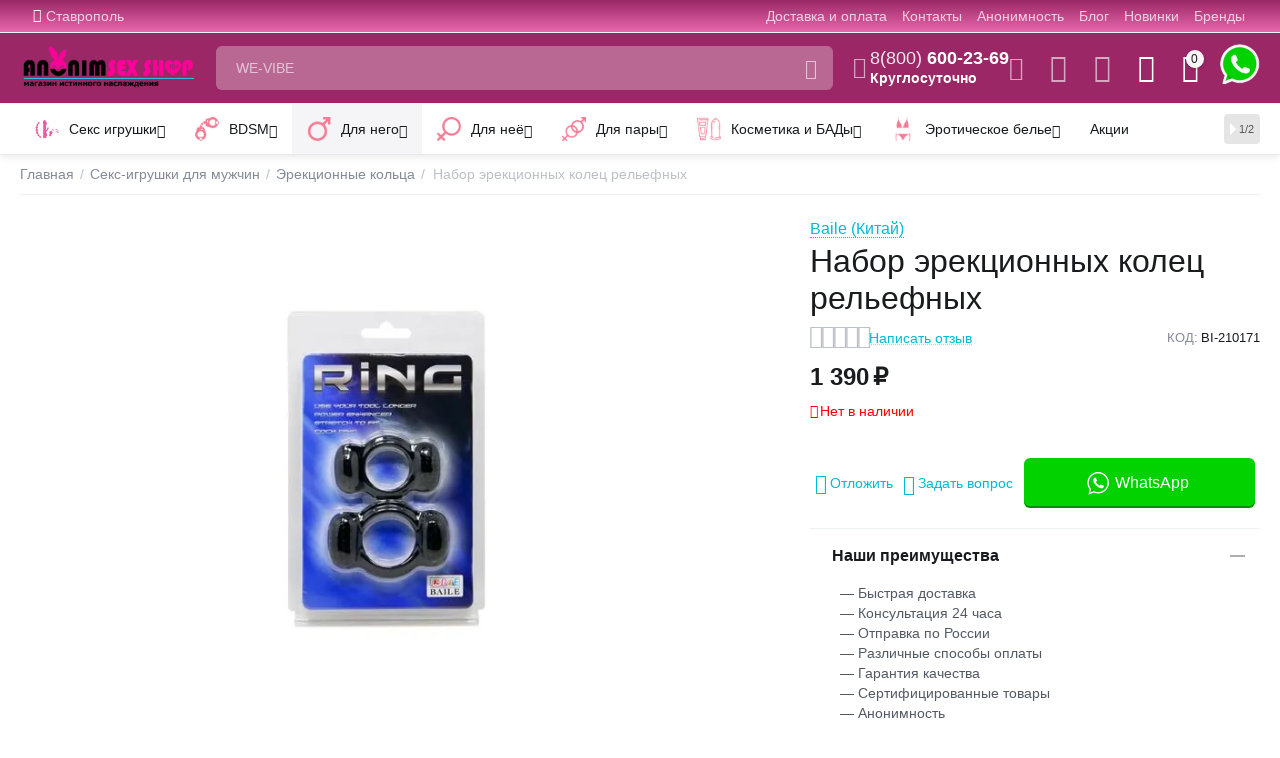

--- FILE ---
content_type: text/html; charset=utf-8
request_url: https://anonimshop.com/dlya-nego/erekcionnye-kolca/bi-210171-nabor-erekcionnyh-kolec-relefnyh/
body_size: 68663
content:
<!DOCTYPE html>
<html 
class="
sticky-top-panel "    lang="ru"
    dir="ltr"
    class=" "
>
<head>
<title>Купить оригинальный Набор эрекционных колец рельефных BI-210171 по цене 1 390₽ в интим-магазине Anonimshop</title>
<base href="https://anonimshop.com/" />
<meta http-equiv="Content-Type" content="text/html; charset=utf-8" data-ca-mode="" />
<meta name="viewport" content="width=device-width, user-scalable=no, initial-scale=1.0, maximum-scale=1.0, minimum-scale=1.0">
<meta name="description" content="Купить оригинальный Набор эрекционных колец рельефных - Бренд: Baile (Китай); Материал: Медицинский силикон; Цвет: Черный; Код: BI-210171 по цене 1 390₽ в секс-шопе Anonimshop с отзывами и круглосуточной доставкой по Ставрополю и всей России." />

<meta name="keywords" content="Набор эрекционных колец рельефных, BI-210171, , купить Набор эрекционных колец рельефных, купить Набор эрекционных колец рельефных в ставрополе" />
<meta name="format-detection" content="telephone=no">
<meta name="yandex-verification" content="6902051412d8ca23" />

<meta name="cmsmagazine" content="fdcc8cf7e5649e95dd1cff561b486530" />            <link rel="canonical" href="https://anonimshop.com/dlya-nego/erekcionnye-kolca/bi-210171-nabor-erekcionnyh-kolec-relefnyh/" />    
                        

    <!-- Inline script moved to the bottom of the page -->
    <meta property="og:type" content="website" />
<meta property="og:locale" content="ru_RU" />
<meta property="og:title" content="Купить оригинальный Набор эрекционных колец рельефных BI-210171 по цене 1 390₽ в интим-магазине Anonimshop" />
<meta property="og:description" content="Купить оригинальный Набор эрекционных колец рельефных - Бренд: Baile (Китай); Материал: Медицинский силикон; Цвет: Черный; Код: BI-210171 по цене 1 390₽ в секс-шопе Anonimshop с отзывами и круглосуточной доставкой по Ставрополю и всей России." />
<meta property="og:url" content="https://anonimshop.com/dlya-nego/erekcionnye-kolca/bi-210171-nabor-erekcionnyh-kolec-relefnyh/" />
    <meta property="og:image" content="https://anonimshop.com/images/ab__webp/detailed/11995/0df270427e5911ea9892b888e3086454_dbe7d0e15f2811eba8f3f4b5202b2c26_jpg.webp" />

<!-- BEGIN DevmanExtensions - DataLayer script -->
<script type="text/javascript" data-no-defer>
var dataLayer = [];var EeProductsClick = [];var EePromotionsClick = [];var eeMultiChanelVisitProductPageStep = 1;var eeMultiChanelAddToCartStep = 2;var eeMultiChanelVisitCartPageStep = 3;var eeMultiChanelVisitCheckoutStep = 4;var eeMultiChanelFinishOrderStep = 5;dataLayer.push({'current_view':'product'});dataLayer.push({'current_list':'product: BI-210171 - Набор эрекционных колец рельефных'});dataLayer.push({'current_currency':'RUB'});dataLayer.push({'userId':'0'});dataLayer.push({'cart_products':null});dataLayer.push({'string_searched':''});dataLayer.push({'store_name':'Anonim Shop'});dataLayer.push({'event': 'GDPRMarketingAccepted', 'gdpr_marketing_status': 'accepted'});dataLayer.push({'event': 'GDPRStatisticsAccepted', 'gdpr_statistics_status': 'accepted'});dataLayer.push({'event':'googleDynamicRemarketing', 'googleDynamicRemarketing':{"ecomm_prodid":"81389","dynx_itemid":"81389","dynx_itemid2":"81389","ecomm_totalvalue":"1390.00","ecomm_pagetype":"product","ecomm_category":"\u042d\u0440\u0435\u043a\u0446\u0438\u043e\u043d\u043d\u044b\u0435 \u043a\u043e\u043b\u044c\u0446\u0430"}});dataLayer.push({'event':'criteoOneTag', 'criteoParams':{"PageType":"ProductPage","ProductID":81389,"email":""}});dataLayer.push({'event':'enhancedEcommerceProductDetails', 'ecommerce':{"detail":{"actionField":{"list":"product: BI-210171 - \u041d\u0430\u0431\u043e\u0440 \u044d\u0440\u0435\u043a\u0446\u0438\u043e\u043d\u043d\u044b\u0445 \u043a\u043e\u043b\u0435\u0446 \u0440\u0435\u043b\u044c\u0435\u0444\u043d\u044b\u0445"},"products":[{"id":"81389","name":"\u041d\u0430\u0431\u043e\u0440 \u044d\u0440\u0435\u043a\u0446\u0438\u043e\u043d\u043d\u044b\u0445 \u043a\u043e\u043b\u0435\u0446 \u0440\u0435\u043b\u044c\u0435\u0444\u043d\u044b\u0445","price":"1390.00","brand":"","category":"\u042d\u0440\u0435\u043a\u0446\u0438\u043e\u043d\u043d\u044b\u0435 \u043a\u043e\u043b\u044c\u0446\u0430","quantity":"0"}]}}});dataLayer.push({'event':'productDetails', 'productDetails':{"product":{"price_final":"1390.00","image_url":"http:\/\/anonimshop.com\/images\/ab__webp\/detailed\/11995\/0df270427e5911ea9892b888e3086454_dbe7d0e15f2811eba8f3f4b5202b2c26_jpg.webp","url":"https:\/\/anonimshop.com\/dlya-nego\/erekcionnye-kolca\/bi-210171-nabor-erekcionnyh-kolec-relefnyh\/","priceValidUntil":"2028-12-31","meta_description":"\u041d\u0430\u0431\u043e\u0440 \u044d\u0440\u0435\u043a\u0446\u0438\u043e\u043d\u043d\u044b\u0445 \u043a\u043e\u043b\u0435\u0446 \u0447\u0435\u0440\u043d\u043e\u0433\u043e \u0446\u0432\u0435\u0442\u0430 \u0434\u043b\u044f \u0434\u043e\u043f\u043e\u043b\u043d\u0438\u0442\u0435\u043b\u044c\u043d\u043e\u0439 \u0441\u0442\u0438\u043c\u0443\u043b\u044f\u0446\u0438\u0438 \u044d\u043b\u0430\u0441\u0442\u0438\u0447\u043d\u044b\u0435 \u043b\u0435\u0433\u043a\u043e \u0440\u0430\u0441\u0442\u044f\u0433\u0438\u0432\u0430\u044e\u0442\u0441\u044f \u0434\u043e \u043d\u0435\u043e\u0431\u0445\u043e\u0434\u0438\u043c\u043e\u0433\u043e \u0440\u0430\u0437\u043c\u0435\u0440\u0430 \u044d\u0442\u0430 \u043c\u0430\u043b\u0435\u043d\u044c\u043a\u0430\u044f \u0438\u0437\u044e\u043c\u0438\u043d\u043a\u0430 \u043f\u043e\u043c\u043e\u0436\u0435\u0442 \u0443\u043a\u0440\u0430\u0441\u0438\u0442\u044c \u0441\u0435\u043a\u0441\u0443\u0430\u043b\u044c\u043d\u0443\u044e \u0436\u0438\u0437\u043d\u044c - \u0443\u0441\u0438\u043b\u0438\u0442\u044c \u044d\u0440\u0435\u043a\u0446\u0438\u044e \u0438 \u0441\u0434\u0435\u043b\u0430\u0442\u044c \u043f\u043e\u043b\u043e\u0432\u043e\u0439 \u0430\u043a\u0442 \u0431\u043e\u043b\u0435\u0435 \u043f\u0440\u043e\u0434\u043e\u043b\u0436\u0438\u0442\u0435\u043b\u044c\u043d\u044b\u043c ","name":"\u041d\u0430\u0431\u043e\u0440 \u044d\u0440\u0435\u043a\u0446\u0438\u043e\u043d\u043d\u044b\u0445 \u043a\u043e\u043b\u0435\u0446 \u0440\u0435\u043b\u044c\u0435\u0444\u043d\u044b\u0445","manufacturer":"","sku":"BI-210171","product_id":81389,"ratingValue":0,"reviewCount":0},"reviews":[]}});dataLayer.push({'event':'RichSnippets'});dataLayer.push({'event':'trackFBPixel', 'fb_pixel_track_name':'ViewContent', 'fb_pixel_track_info':{"value":"1390.00","currency":"RUB","content_ids":["81389"],"content_name":"\u041d\u0430\u0431\u043e\u0440 \u044d\u0440\u0435\u043a\u0446\u0438\u043e\u043d\u043d\u044b\u0445 \u043a\u043e\u043b\u0435\u0446 \u0440\u0435\u043b\u044c\u0435\u0444\u043d\u044b\u0445","content_type":"product"}});dataLayer.push({'event':'trackVKPixel', 'vk_pixel_track_name':'view_product', 'vk_pixel_track_data':{"products":[{"id":"81389","group_id":"0","recommended_ids":[],"price":0,"price_old":1390,"price_from":0}],"currency_code":"RUB","total_price":1390,"search_string":""}});
</script>
<!-- END DevmanExtensions - DataLayer script -->

<!-- BEGIN DevmanExtensions - GTM script -->
<script type='text/javascript' data-no-defer>
(function(w,d,s,l,i){w[l]=w[l]||[];w[l].push({'gtm.start':new Date().getTime(),event:'gtm.js'});var f=d.getElementsByTagName(s)[0],j=d.createElement(s),dl=l!='dataLayer'?'&l='+l:'';j.async=true;j.src='https://www.googletagmanager.com/gtm.js?id='+i+dl;f.parentNode.insertBefore(j,f);})(window,document,'script','dataLayer','GTM-PMHVPJN');
</script>
<!-- END DevmanExtensions - GTM script -->
    <link href="https://anonimshop.com/images/logos/746/favicon.ico" rel="shortcut icon" type="image/vnd.microsoft.icon" />

<link type="image/png" sizes="72x72" rel="icon" href="/images/icons/android-icon-72x72.png">
<link type="image/png" sizes="96x96" rel="icon" href="/images/icons/android-icon-96x96.png">
<link type="image/png" sizes="144x144" rel="icon" href="/images/icons/android-icon-144x144.png">
<link type="image/png" sizes="192x192" rel="icon" href="/images/icons/android-icon-192x192.png">
<link type="image/png" sizes="512x512" rel="icon" href="/images/icons/android-icon-512x512.png">
<link sizes="57x57" rel="apple-touch-icon" href="/images/icons/apple-touch-icon-57x57.png">
<link sizes="60x60" rel="apple-touch-icon" href="/images/icons/apple-touch-icon-60x60.png">
<link sizes="72x72" rel="apple-touch-icon" href="/images/icons/apple-touch-icon-72x72.png">
<link sizes="76x76" rel="apple-touch-icon" href="/images/icons/apple-touch-icon-76x76.png">
<link sizes="114x114" rel="apple-touch-icon" href="/images/icons/apple-touch-icon-114x114.png">
<link sizes="120x120" rel="apple-touch-icon" href="/images/icons/apple-touch-icon-120x120.png">
<link sizes="144x144" rel="apple-touch-icon" href="/images/icons/apple-touch-icon-144x144.png">
<link sizes="152x152" rel="apple-touch-icon" href="/images/icons/apple-touch-icon-152x152.png">
<link sizes="180x180" rel="apple-touch-icon" href="/images/icons/apple-touch-icon-180x180.png">
<meta name="msapplication-TileImage" content="/images/icons/mstile-144x144.png">
<meta name="msapplication-square70x70logo" content="/images/icons/mstile-70x70.png">
<meta name="msapplication-square150x150logo" content="/images/icons/mstile-150x150.png">
<meta name="msapplication-wide310x150logo" content="/images/icons/mstile-310x310.png">
<meta name="msapplication-square310x310logo" content="/images/icons/mstile-310x150.png"><link rel="preload" crossorigin="anonymous" as="font" href="https://anonimshop.com/design/themes/abt__unitheme2/media/custom_fonts/MuseoSansBlack.woff?1766677666" type="font/woff" />
<link type="text/css" rel="stylesheet" href="https://anonimshop.com/var/cache/misc/assets/design/themes/abt__unitheme2/css/standalone.50155de667fbc1828d9e6f0456c7e16a.css?1766677620" />
<link rel="stylesheet" href="https://unpkg.com/swiper@8/swiper-bundle.min.css"/><script data-no-defer>
    window.lazySizesConfig =  {
        loadMode: 2,
        hFac: 0.42857142857143,
        expand: 350,
        expFactor: 1,
        preloadAfterLoad: false
    };
    document.addEventListener('lazybeforeunveil', function(e){
        let element = e.target;
        var bg = element.getAttribute('data-background-url');
        if(bg){
            var bgImg = $(new Image());
            bgImg.attr('src', bg);
            bgImg.on('load', function () {
                $(element).css({
                    'background-image': "url('" + bg + "')"
                }).removeAttr('data-background-url')
            });
        }
    });
</script>
    <!-- Inline script moved to the bottom of the page -->

<link rel="preload" href="https://anonimshop.com/images/logos/746/logo_pijr-as_png.webp" as="image">
<link rel="preload" href="https://anonimshop.com/images/ab__webp/thumbnails/435/569/detailed/11995/0df270427e5911ea9892b888e3086454_dbe7d0e15f2811eba8f3f4b5202b2c26_jpg.webp" as="image">
</head>

<body>
    <!-- BEGIN DevmanExtensions - GTM no-script -->
<noscript>
<iframe src='https://www.googletagmanager.com/ns.html?id=GTM-PMHVPJN' height='0' width='0' style='display:none;visibility:hidden;'></iframe>
</noscript>
<!-- END DevmanExtensions - GTM no-script -->        
        <div class="ty-tygh  " data-ca-element="mainContainer" id="tygh_container">

        <div id="ajax_overlay" class="ty-ajax-overlay"></div>
<div id="ajax_loading_box" class="ty-ajax-loading-box"></div>
        <div class="cm-notification-container notification-container">
</div>
        <div class="ty-helper-container "
                    id="tygh_main_container">
                                             <!-- BEGIN Blocks scripts by DevmanExtensions -->
<script type='text/javascript' data-no-defer></script>
<!-- END Blocks scripts by DevmanExtensions --><!-- BEGIN Blocks scripts by DevmanExtensions -->
<script type='text/javascript' data-no-defer></script>
<!-- END Blocks scripts by DevmanExtensions --><!-- BEGIN Blocks scripts by DevmanExtensions -->
<script type='text/javascript' data-no-defer></script>
<!-- END Blocks scripts by DevmanExtensions --><!-- BEGIN Blocks scripts by DevmanExtensions -->
<script type='text/javascript' data-no-defer></script>
<!-- END Blocks scripts by DevmanExtensions --><!-- BEGIN Blocks scripts by DevmanExtensions -->
<script type='text/javascript' data-no-defer></script>
<!-- END Blocks scripts by DevmanExtensions --><!-- BEGIN Blocks scripts by DevmanExtensions -->
<script type='text/javascript' data-no-defer></script>
<!-- END Blocks scripts by DevmanExtensions --><!-- BEGIN Blocks scripts by DevmanExtensions -->
<script type='text/javascript' data-no-defer></script>
<!-- END Blocks scripts by DevmanExtensions --><!-- BEGIN Blocks scripts by DevmanExtensions -->
<script type='text/javascript' data-no-defer></script>
<!-- END Blocks scripts by DevmanExtensions --><!-- BEGIN Blocks scripts by DevmanExtensions -->
<script type='text/javascript' data-no-defer></script>
<!-- END Blocks scripts by DevmanExtensions --><!-- BEGIN Blocks scripts by DevmanExtensions -->
<script type='text/javascript' data-no-defer></script>
<!-- END Blocks scripts by DevmanExtensions --><!-- BEGIN Blocks scripts by DevmanExtensions -->
<script type='text/javascript' data-no-defer></script>
<!-- END Blocks scripts by DevmanExtensions --><!-- BEGIN Blocks scripts by DevmanExtensions -->
<script type='text/javascript' data-no-defer></script>
<!-- END Blocks scripts by DevmanExtensions --><!-- BEGIN Blocks scripts by DevmanExtensions -->
<script type='text/javascript' data-no-defer></script>
<!-- END Blocks scripts by DevmanExtensions --><!-- BEGIN Blocks scripts by DevmanExtensions -->
<script type='text/javascript' data-no-defer>dataLayer.push({'event':'enhancedEcommerceProductImpressions', 'ecommerce':{"currencyCode":"RUB","impressions":[{"key":"81428","id":"81428","name":"\u042d\u0440\u0435\u043a\u0446\u0438\u043e\u043d\u043d\u043e\u0435 \u043a\u043e\u043b\u044c\u0446\u043e Black Rider","price":"1399.00","brand":"","category":"\u042d\u0440\u0435\u043a\u0446\u0438\u043e\u043d\u043d\u044b\u0435 \u043a\u043e\u043b\u044c\u0446\u0430","list":"product: BI-210171 - \u041d\u0430\u0431\u043e\u0440 \u044d\u0440\u0435\u043a\u0446\u0438\u043e\u043d\u043d\u044b\u0445 \u043a\u043e\u043b\u0435\u0446 \u0440\u0435\u043b\u044c\u0435\u0444\u043d\u044b\u0445 - \u041f\u043e\u0441\u043c\u043e\u0442\u0440\u0438\u0442\u0435 \u043f\u043e\u0445\u043e\u0436\u0438\u0435","position":1},{"key":"81418","id":"81418","name":"\u042d\u0440\u0435\u043a\u0446\u0438\u043e\u043d\u043d\u043e\u0435 \u043a\u043e\u043b\u044c\u0446\u043e Herman","price":"799.00","brand":"","category":"\u042d\u0440\u0435\u043a\u0446\u0438\u043e\u043d\u043d\u044b\u0435 \u043a\u043e\u043b\u044c\u0446\u0430","list":"product: BI-210171 - \u041d\u0430\u0431\u043e\u0440 \u044d\u0440\u0435\u043a\u0446\u0438\u043e\u043d\u043d\u044b\u0445 \u043a\u043e\u043b\u0435\u0446 \u0440\u0435\u043b\u044c\u0435\u0444\u043d\u044b\u0445 - \u041f\u043e\u0441\u043c\u043e\u0442\u0440\u0438\u0442\u0435 \u043f\u043e\u0445\u043e\u0436\u0438\u0435","position":2},{"key":"81382","id":"81382","name":"\u042d\u0440\u0435\u043a\u0446\u0438\u043e\u043d\u043d\u043e\u0435 \u043b\u0430\u0441\u0441\u043e Locker","price":"2699.00","brand":"","category":"\u042d\u0440\u0435\u043a\u0446\u0438\u043e\u043d\u043d\u044b\u0435 \u043a\u043e\u043b\u044c\u0446\u0430","list":"product: BI-210171 - \u041d\u0430\u0431\u043e\u0440 \u044d\u0440\u0435\u043a\u0446\u0438\u043e\u043d\u043d\u044b\u0445 \u043a\u043e\u043b\u0435\u0446 \u0440\u0435\u043b\u044c\u0435\u0444\u043d\u044b\u0445 - \u041f\u043e\u0441\u043c\u043e\u0442\u0440\u0438\u0442\u0435 \u043f\u043e\u0445\u043e\u0436\u0438\u0435","position":3},{"key":"81410","id":"81410","name":"\u042d\u0440\u0435\u043a\u0446\u0438\u043e\u043d\u043d\u043e\u0435 \u043a\u043e\u043b\u044c\u0446\u043e \u043c\u0435\u0442\u0430\u043b \u0441\u043e \u0441\u0442\u0440\u0430\u0437\u0430\u043c\u0438 4,8\u0441\u043c","price":"1799.00","brand":"","category":"\u042d\u0440\u0435\u043a\u0446\u0438\u043e\u043d\u043d\u044b\u0435 \u043a\u043e\u043b\u044c\u0446\u0430","list":"product: BI-210171 - \u041d\u0430\u0431\u043e\u0440 \u044d\u0440\u0435\u043a\u0446\u0438\u043e\u043d\u043d\u044b\u0445 \u043a\u043e\u043b\u0435\u0446 \u0440\u0435\u043b\u044c\u0435\u0444\u043d\u044b\u0445 - \u041f\u043e\u0441\u043c\u043e\u0442\u0440\u0438\u0442\u0435 \u043f\u043e\u0445\u043e\u0436\u0438\u0435","position":4},{"key":"81377","id":"81377","name":"\u042d\u0440\u0435\u043a\u0446\u0438\u043e\u043d\u043d\u043e\u0435 \u043a\u043e\u043b\u044c\u0446\u043e ETHEL","price":"1999.00","brand":"","category":"\u042d\u0440\u0435\u043a\u0446\u0438\u043e\u043d\u043d\u044b\u0435 \u043a\u043e\u043b\u044c\u0446\u0430","list":"product: BI-210171 - \u041d\u0430\u0431\u043e\u0440 \u044d\u0440\u0435\u043a\u0446\u0438\u043e\u043d\u043d\u044b\u0445 \u043a\u043e\u043b\u0435\u0446 \u0440\u0435\u043b\u044c\u0435\u0444\u043d\u044b\u0445 - \u041f\u043e\u0441\u043c\u043e\u0442\u0440\u0438\u0442\u0435 \u043f\u043e\u0445\u043e\u0436\u0438\u0435","position":5},{"key":"81416","id":"81416","name":"\u042d\u0440\u0435\u043a\u0446\u0438\u043e\u043d\u043d\u043e\u0435 \u043a\u043e\u043b\u044c\u0446\u043e \u0440\u0430\u0441\u0448\u0438\u0440\u0438\u0442\u0435\u043b\u044c \u0441 \u0432\u0438\u0431\u0440\u0430\u0446\u0438\u0435\u0439 \u0438 \u0441 \u043f\u0443\u043b\u044c\u0442\u043e\u043c \u0414\/\u0423","price":"5999.00","brand":"","category":"\u042d\u0440\u0435\u043a\u0446\u0438\u043e\u043d\u043d\u044b\u0435 \u043a\u043e\u043b\u044c\u0446\u0430","list":"product: BI-210171 - \u041d\u0430\u0431\u043e\u0440 \u044d\u0440\u0435\u043a\u0446\u0438\u043e\u043d\u043d\u044b\u0445 \u043a\u043e\u043b\u0435\u0446 \u0440\u0435\u043b\u044c\u0435\u0444\u043d\u044b\u0445 - \u041f\u043e\u0441\u043c\u043e\u0442\u0440\u0438\u0442\u0435 \u043f\u043e\u0445\u043e\u0436\u0438\u0435","position":6},{"key":"83882","id":"83882","name":"\u042d\u0440\u0435\u043a\u0446\u0438\u043e\u043d\u043d\u043e\u0435 \u043a\u043e\u043b\u044c\u0446\u043e Hedda \u0441 \u0440\u043e\u0442\u0430\u0446\u0438\u0435\u0439","price":"3999.00","brand":"","category":"\u042d\u0440\u0435\u043a\u0446\u0438\u043e\u043d\u043d\u044b\u0435 \u043a\u043e\u043b\u044c\u0446\u0430","list":"product: BI-210171 - \u041d\u0430\u0431\u043e\u0440 \u044d\u0440\u0435\u043a\u0446\u0438\u043e\u043d\u043d\u044b\u0445 \u043a\u043e\u043b\u0435\u0446 \u0440\u0435\u043b\u044c\u0435\u0444\u043d\u044b\u0445 - \u041f\u043e\u0441\u043c\u043e\u0442\u0440\u0438\u0442\u0435 \u043f\u043e\u0445\u043e\u0436\u0438\u0435","position":7},{"key":"83898","id":"83898","name":"\u042d\u0440\u0435\u043a\u0446\u0438\u043e\u043d\u043d\u043e\u0435 \u043a\u043e\u043b\u044c\u0446\u043e Frances \u0441 \u0440\u043e\u0442\u0430\u0446\u0438\u0435\u0439","price":"3999.00","brand":"","category":"\u042d\u0440\u0435\u043a\u0446\u0438\u043e\u043d\u043d\u044b\u0435 \u043a\u043e\u043b\u044c\u0446\u0430","list":"product: BI-210171 - \u041d\u0430\u0431\u043e\u0440 \u044d\u0440\u0435\u043a\u0446\u0438\u043e\u043d\u043d\u044b\u0445 \u043a\u043e\u043b\u0435\u0446 \u0440\u0435\u043b\u044c\u0435\u0444\u043d\u044b\u0445 - \u041f\u043e\u0441\u043c\u043e\u0442\u0440\u0438\u0442\u0435 \u043f\u043e\u0445\u043e\u0436\u0438\u0435","position":8},{"key":"86220","id":"86220","name":"\u0427\u0435\u0440\u043d\u043e\u0435 \u044d\u0440\u0435\u043a\u0446\u0438\u043e\u043d\u043d\u043e\u0435 \u0432\u0438\u0431\u0440\u043e\u043a\u043e\u043b\u044c\u0446\u043e Lucas","price":"3999.00","brand":"","category":"\u042d\u0440\u0435\u043a\u0446\u0438\u043e\u043d\u043d\u044b\u0435 \u043a\u043e\u043b\u044c\u0446\u0430","list":"product: BI-210171 - \u041d\u0430\u0431\u043e\u0440 \u044d\u0440\u0435\u043a\u0446\u0438\u043e\u043d\u043d\u044b\u0445 \u043a\u043e\u043b\u0435\u0446 \u0440\u0435\u043b\u044c\u0435\u0444\u043d\u044b\u0445 - \u041f\u043e\u0441\u043c\u043e\u0442\u0440\u0438\u0442\u0435 \u043f\u043e\u0445\u043e\u0436\u0438\u0435","position":9},{"key":"85179","id":"85179","name":"\u042d\u0440\u0435\u043a\u0446\u0438\u043e\u043d\u043d\u043e\u0435 \u043a\u043e\u043b\u044c\u0446\u043e \u0441 \u043c\u0435\u0448\u043e\u0447\u043a\u043e\u043c \u0434\u043b\u044f \u043c\u043e\u0448\u043e\u043d\u043a\u0438 Nest-RCT \u0441 \u043f\u0443\u043b\u044c\u0442\u043e\u043c","price":"5999.00","brand":"","category":"\u042d\u0440\u0435\u043a\u0446\u0438\u043e\u043d\u043d\u044b\u0435 \u043a\u043e\u043b\u044c\u0446\u0430","list":"product: BI-210171 - \u041d\u0430\u0431\u043e\u0440 \u044d\u0440\u0435\u043a\u0446\u0438\u043e\u043d\u043d\u044b\u0445 \u043a\u043e\u043b\u0435\u0446 \u0440\u0435\u043b\u044c\u0435\u0444\u043d\u044b\u0445 - \u041f\u043e\u0441\u043c\u043e\u0442\u0440\u0438\u0442\u0435 \u043f\u043e\u0445\u043e\u0436\u0438\u0435","position":10},{"key":"81402","id":"81402","name":"\u042d\u0440\u0435\u043a\u0446\u0438\u043e\u043d\u043d\u043e\u0435 \u043a\u043e\u043b\u044c\u0446\u043e \u0441 \u0440\u0430\u0437\u0434\u0435\u043b\u0438\u0442\u0435\u043b\u0435\u043c \u044f\u0438\u0447\u0435\u043a V-\u043e\u0431\u0440\u0430\u0437\u043d\u043e\u0439 \u0444\u043e\u0440\u043c\u044b","price":"1599.00","brand":"","category":"\u042d\u0440\u0435\u043a\u0446\u0438\u043e\u043d\u043d\u044b\u0435 \u043a\u043e\u043b\u044c\u0446\u0430","list":"product: BI-210171 - \u041d\u0430\u0431\u043e\u0440 \u044d\u0440\u0435\u043a\u0446\u0438\u043e\u043d\u043d\u044b\u0445 \u043a\u043e\u043b\u0435\u0446 \u0440\u0435\u043b\u044c\u0435\u0444\u043d\u044b\u0445 - \u041f\u043e\u0441\u043c\u043e\u0442\u0440\u0438\u0442\u0435 \u043f\u043e\u0445\u043e\u0436\u0438\u0435","position":11},{"key":"81376","id":"81376","name":"\u042d\u0440\u0435\u043a\u0446\u0438\u043e\u043d\u043d\u043e\u0435 \u043a\u043e\u043b\u044c\u0446\u043e ESTHER","price":"1999.00","brand":"","category":"\u042d\u0440\u0435\u043a\u0446\u0438\u043e\u043d\u043d\u044b\u0435 \u043a\u043e\u043b\u044c\u0446\u0430","list":"product: BI-210171 - \u041d\u0430\u0431\u043e\u0440 \u044d\u0440\u0435\u043a\u0446\u0438\u043e\u043d\u043d\u044b\u0445 \u043a\u043e\u043b\u0435\u0446 \u0440\u0435\u043b\u044c\u0435\u0444\u043d\u044b\u0445 - \u041f\u043e\u0441\u043c\u043e\u0442\u0440\u0438\u0442\u0435 \u043f\u043e\u0445\u043e\u0436\u0438\u0435","position":12},{"key":"83822","id":"83822","name":"\u042d\u0440\u0435\u043a\u0446\u0438\u043e\u043d\u043d\u043e\u0435 \u043a\u043e\u043b\u044c\u0446\u043e Rabbit","price":"4499.00","brand":"","category":"\u042d\u0440\u0435\u043a\u0446\u0438\u043e\u043d\u043d\u044b\u0435 \u043a\u043e\u043b\u044c\u0446\u0430","list":"product: BI-210171 - \u041d\u0430\u0431\u043e\u0440 \u044d\u0440\u0435\u043a\u0446\u0438\u043e\u043d\u043d\u044b\u0445 \u043a\u043e\u043b\u0435\u0446 \u0440\u0435\u043b\u044c\u0435\u0444\u043d\u044b\u0445 - \u041f\u043e\u0441\u043c\u043e\u0442\u0440\u0438\u0442\u0435 \u043f\u043e\u0445\u043e\u0436\u0438\u0435","position":13},{"key":"83724","id":"83724","name":"\u0420\u0435\u0433\u0443\u043b\u0438\u0440\u0443\u0435\u043c\u043e\u0435 \u044d\u0440\u0435\u043a\u0438\u0446\u043e\u043d\u043d\u043e\u0435 \u043a\u043e\u043b\u044c\u0446\u043e","price":"799.00","brand":"","category":"\u042d\u0440\u0435\u043a\u0446\u0438\u043e\u043d\u043d\u044b\u0435 \u043a\u043e\u043b\u044c\u0446\u0430","list":"product: BI-210171 - \u041d\u0430\u0431\u043e\u0440 \u044d\u0440\u0435\u043a\u0446\u0438\u043e\u043d\u043d\u044b\u0445 \u043a\u043e\u043b\u0435\u0446 \u0440\u0435\u043b\u044c\u0435\u0444\u043d\u044b\u0445 - \u041f\u043e\u0441\u043c\u043e\u0442\u0440\u0438\u0442\u0435 \u043f\u043e\u0445\u043e\u0436\u0438\u0435","position":14},{"key":"81396","id":"81396","name":"\u0428\u0438\u0440\u043e\u043a\u043e\u0435 \u044d\u0440\u0435\u043a\u0446\u0438\u043e\u043d\u043d\u043e\u0435 \u0432\u0438\u0431\u0440\u043e\u043a\u043e\u043b\u044c\u0446\u043e Osborn","price":"1999.00","brand":"","category":"\u042d\u0440\u0435\u043a\u0446\u0438\u043e\u043d\u043d\u044b\u0435 \u043a\u043e\u043b\u044c\u0446\u0430","list":"product: BI-210171 - \u041d\u0430\u0431\u043e\u0440 \u044d\u0440\u0435\u043a\u0446\u0438\u043e\u043d\u043d\u044b\u0445 \u043a\u043e\u043b\u0435\u0446 \u0440\u0435\u043b\u044c\u0435\u0444\u043d\u044b\u0445 - \u041f\u043e\u0441\u043c\u043e\u0442\u0440\u0438\u0442\u0435 \u043f\u043e\u0445\u043e\u0436\u0438\u0435","position":15},{"key":"83891","id":"83891","name":"\u041b\u0430\u0441\u0441\u043e \u0441 \u0432\u0438\u0431\u0440\u0430\u0446\u0438\u0435\u0439 Curitis","price":"2199.00","brand":"","category":"\u042d\u0440\u0435\u043a\u0446\u0438\u043e\u043d\u043d\u044b\u0435 \u043a\u043e\u043b\u044c\u0446\u0430","list":"product: BI-210171 - \u041d\u0430\u0431\u043e\u0440 \u044d\u0440\u0435\u043a\u0446\u0438\u043e\u043d\u043d\u044b\u0445 \u043a\u043e\u043b\u0435\u0446 \u0440\u0435\u043b\u044c\u0435\u0444\u043d\u044b\u0445 - \u041f\u043e\u0441\u043c\u043e\u0442\u0440\u0438\u0442\u0435 \u043f\u043e\u0445\u043e\u0436\u0438\u0435","position":16},{"key":"81426","id":"81426","name":"\u042d\u0440\u0435\u043a\u0446\u0438\u043e\u043d\u043d\u043e\u0435 \u043a\u043e\u043b\u044c\u0446\u043e \u0441 \u0432\u0438\u0431\u0440\u0430\u0446\u0438\u0435\u0439 \u0438 \u043c\u0435\u0448\u043e\u0447\u043a\u043e\u043c \u0434\u043b\u044f \u043c\u043e\u0448\u043e\u043d\u043a\u0438 Gavin","price":"4599.00","brand":"","category":"\u042d\u0440\u0435\u043a\u0446\u0438\u043e\u043d\u043d\u044b\u0435 \u043a\u043e\u043b\u044c\u0446\u0430","list":"product: BI-210171 - \u041d\u0430\u0431\u043e\u0440 \u044d\u0440\u0435\u043a\u0446\u0438\u043e\u043d\u043d\u044b\u0445 \u043a\u043e\u043b\u0435\u0446 \u0440\u0435\u043b\u044c\u0435\u0444\u043d\u044b\u0445 - \u041f\u043e\u0441\u043c\u043e\u0442\u0440\u0438\u0442\u0435 \u043f\u043e\u0445\u043e\u0436\u0438\u0435","position":17},{"key":"83879","id":"83879","name":"\u042d\u0440\u0435\u043a\u0446\u0438\u043e\u043d\u043d\u043e\u0435 \u043a\u043e\u043b\u044c\u0446\u043e \u0441 \u0441\u0442\u0438\u043c\u0443\u043b\u044f\u0446\u0438\u0435\u0439 \u043a\u043b\u0438\u0442\u043e\u0440\u0430","price":"3999.00","brand":"","category":"\u042d\u0440\u0435\u043a\u0446\u0438\u043e\u043d\u043d\u044b\u0435 \u043a\u043e\u043b\u044c\u0446\u0430","list":"product: BI-210171 - \u041d\u0430\u0431\u043e\u0440 \u044d\u0440\u0435\u043a\u0446\u0438\u043e\u043d\u043d\u044b\u0445 \u043a\u043e\u043b\u0435\u0446 \u0440\u0435\u043b\u044c\u0435\u0444\u043d\u044b\u0445 - \u041f\u043e\u0441\u043c\u043e\u0442\u0440\u0438\u0442\u0435 \u043f\u043e\u0445\u043e\u0436\u0438\u0435","position":18}]}});dataLayer.push({'event':'trackVKPixel', 'vk_pixel_track_name':'view_product', 'vk_pixel_track_data':{"products_recommended_ids":"81428,81418,81382,81410,81377,81416,83882,83898,86220,85179,81402,81376,83822,83724,81396,83891,81426,83879"}});EeProductsClick['81428'] = {"key":"81428","id":"81428","name":"\u042d\u0440\u0435\u043a\u0446\u0438\u043e\u043d\u043d\u043e\u0435 \u043a\u043e\u043b\u044c\u0446\u043e Black Rider","price":"1399.00","brand":"","category":"\u042d\u0440\u0435\u043a\u0446\u0438\u043e\u043d\u043d\u044b\u0435 \u043a\u043e\u043b\u044c\u0446\u0430","list":"product: BI-210171 - \u041d\u0430\u0431\u043e\u0440 \u044d\u0440\u0435\u043a\u0446\u0438\u043e\u043d\u043d\u044b\u0445 \u043a\u043e\u043b\u0435\u0446 \u0440\u0435\u043b\u044c\u0435\u0444\u043d\u044b\u0445 - \u041f\u043e\u0441\u043c\u043e\u0442\u0440\u0438\u0442\u0435 \u043f\u043e\u0445\u043e\u0436\u0438\u0435","position":1};EeProductsClick['81418'] = {"key":"81418","id":"81418","name":"\u042d\u0440\u0435\u043a\u0446\u0438\u043e\u043d\u043d\u043e\u0435 \u043a\u043e\u043b\u044c\u0446\u043e Herman","price":"799.00","brand":"","category":"\u042d\u0440\u0435\u043a\u0446\u0438\u043e\u043d\u043d\u044b\u0435 \u043a\u043e\u043b\u044c\u0446\u0430","list":"product: BI-210171 - \u041d\u0430\u0431\u043e\u0440 \u044d\u0440\u0435\u043a\u0446\u0438\u043e\u043d\u043d\u044b\u0445 \u043a\u043e\u043b\u0435\u0446 \u0440\u0435\u043b\u044c\u0435\u0444\u043d\u044b\u0445 - \u041f\u043e\u0441\u043c\u043e\u0442\u0440\u0438\u0442\u0435 \u043f\u043e\u0445\u043e\u0436\u0438\u0435","position":2};EeProductsClick['81382'] = {"key":"81382","id":"81382","name":"\u042d\u0440\u0435\u043a\u0446\u0438\u043e\u043d\u043d\u043e\u0435 \u043b\u0430\u0441\u0441\u043e Locker","price":"2699.00","brand":"","category":"\u042d\u0440\u0435\u043a\u0446\u0438\u043e\u043d\u043d\u044b\u0435 \u043a\u043e\u043b\u044c\u0446\u0430","list":"product: BI-210171 - \u041d\u0430\u0431\u043e\u0440 \u044d\u0440\u0435\u043a\u0446\u0438\u043e\u043d\u043d\u044b\u0445 \u043a\u043e\u043b\u0435\u0446 \u0440\u0435\u043b\u044c\u0435\u0444\u043d\u044b\u0445 - \u041f\u043e\u0441\u043c\u043e\u0442\u0440\u0438\u0442\u0435 \u043f\u043e\u0445\u043e\u0436\u0438\u0435","position":3};EeProductsClick['81410'] = {"key":"81410","id":"81410","name":"\u042d\u0440\u0435\u043a\u0446\u0438\u043e\u043d\u043d\u043e\u0435 \u043a\u043e\u043b\u044c\u0446\u043e \u043c\u0435\u0442\u0430\u043b \u0441\u043e \u0441\u0442\u0440\u0430\u0437\u0430\u043c\u0438 4,8\u0441\u043c","price":"1799.00","brand":"","category":"\u042d\u0440\u0435\u043a\u0446\u0438\u043e\u043d\u043d\u044b\u0435 \u043a\u043e\u043b\u044c\u0446\u0430","list":"product: BI-210171 - \u041d\u0430\u0431\u043e\u0440 \u044d\u0440\u0435\u043a\u0446\u0438\u043e\u043d\u043d\u044b\u0445 \u043a\u043e\u043b\u0435\u0446 \u0440\u0435\u043b\u044c\u0435\u0444\u043d\u044b\u0445 - \u041f\u043e\u0441\u043c\u043e\u0442\u0440\u0438\u0442\u0435 \u043f\u043e\u0445\u043e\u0436\u0438\u0435","position":4};EeProductsClick['81377'] = {"key":"81377","id":"81377","name":"\u042d\u0440\u0435\u043a\u0446\u0438\u043e\u043d\u043d\u043e\u0435 \u043a\u043e\u043b\u044c\u0446\u043e ETHEL","price":"1999.00","brand":"","category":"\u042d\u0440\u0435\u043a\u0446\u0438\u043e\u043d\u043d\u044b\u0435 \u043a\u043e\u043b\u044c\u0446\u0430","list":"product: BI-210171 - \u041d\u0430\u0431\u043e\u0440 \u044d\u0440\u0435\u043a\u0446\u0438\u043e\u043d\u043d\u044b\u0445 \u043a\u043e\u043b\u0435\u0446 \u0440\u0435\u043b\u044c\u0435\u0444\u043d\u044b\u0445 - \u041f\u043e\u0441\u043c\u043e\u0442\u0440\u0438\u0442\u0435 \u043f\u043e\u0445\u043e\u0436\u0438\u0435","position":5};EeProductsClick['81416'] = {"key":"81416","id":"81416","name":"\u042d\u0440\u0435\u043a\u0446\u0438\u043e\u043d\u043d\u043e\u0435 \u043a\u043e\u043b\u044c\u0446\u043e \u0440\u0430\u0441\u0448\u0438\u0440\u0438\u0442\u0435\u043b\u044c \u0441 \u0432\u0438\u0431\u0440\u0430\u0446\u0438\u0435\u0439 \u0438 \u0441 \u043f\u0443\u043b\u044c\u0442\u043e\u043c \u0414\/\u0423","price":"5999.00","brand":"","category":"\u042d\u0440\u0435\u043a\u0446\u0438\u043e\u043d\u043d\u044b\u0435 \u043a\u043e\u043b\u044c\u0446\u0430","list":"product: BI-210171 - \u041d\u0430\u0431\u043e\u0440 \u044d\u0440\u0435\u043a\u0446\u0438\u043e\u043d\u043d\u044b\u0445 \u043a\u043e\u043b\u0435\u0446 \u0440\u0435\u043b\u044c\u0435\u0444\u043d\u044b\u0445 - \u041f\u043e\u0441\u043c\u043e\u0442\u0440\u0438\u0442\u0435 \u043f\u043e\u0445\u043e\u0436\u0438\u0435","position":6};EeProductsClick['83882'] = {"key":"83882","id":"83882","name":"\u042d\u0440\u0435\u043a\u0446\u0438\u043e\u043d\u043d\u043e\u0435 \u043a\u043e\u043b\u044c\u0446\u043e Hedda \u0441 \u0440\u043e\u0442\u0430\u0446\u0438\u0435\u0439","price":"3999.00","brand":"","category":"\u042d\u0440\u0435\u043a\u0446\u0438\u043e\u043d\u043d\u044b\u0435 \u043a\u043e\u043b\u044c\u0446\u0430","list":"product: BI-210171 - \u041d\u0430\u0431\u043e\u0440 \u044d\u0440\u0435\u043a\u0446\u0438\u043e\u043d\u043d\u044b\u0445 \u043a\u043e\u043b\u0435\u0446 \u0440\u0435\u043b\u044c\u0435\u0444\u043d\u044b\u0445 - \u041f\u043e\u0441\u043c\u043e\u0442\u0440\u0438\u0442\u0435 \u043f\u043e\u0445\u043e\u0436\u0438\u0435","position":7};EeProductsClick['83898'] = {"key":"83898","id":"83898","name":"\u042d\u0440\u0435\u043a\u0446\u0438\u043e\u043d\u043d\u043e\u0435 \u043a\u043e\u043b\u044c\u0446\u043e Frances \u0441 \u0440\u043e\u0442\u0430\u0446\u0438\u0435\u0439","price":"3999.00","brand":"","category":"\u042d\u0440\u0435\u043a\u0446\u0438\u043e\u043d\u043d\u044b\u0435 \u043a\u043e\u043b\u044c\u0446\u0430","list":"product: BI-210171 - \u041d\u0430\u0431\u043e\u0440 \u044d\u0440\u0435\u043a\u0446\u0438\u043e\u043d\u043d\u044b\u0445 \u043a\u043e\u043b\u0435\u0446 \u0440\u0435\u043b\u044c\u0435\u0444\u043d\u044b\u0445 - \u041f\u043e\u0441\u043c\u043e\u0442\u0440\u0438\u0442\u0435 \u043f\u043e\u0445\u043e\u0436\u0438\u0435","position":8};EeProductsClick['86220'] = {"key":"86220","id":"86220","name":"\u0427\u0435\u0440\u043d\u043e\u0435 \u044d\u0440\u0435\u043a\u0446\u0438\u043e\u043d\u043d\u043e\u0435 \u0432\u0438\u0431\u0440\u043e\u043a\u043e\u043b\u044c\u0446\u043e Lucas","price":"3999.00","brand":"","category":"\u042d\u0440\u0435\u043a\u0446\u0438\u043e\u043d\u043d\u044b\u0435 \u043a\u043e\u043b\u044c\u0446\u0430","list":"product: BI-210171 - \u041d\u0430\u0431\u043e\u0440 \u044d\u0440\u0435\u043a\u0446\u0438\u043e\u043d\u043d\u044b\u0445 \u043a\u043e\u043b\u0435\u0446 \u0440\u0435\u043b\u044c\u0435\u0444\u043d\u044b\u0445 - \u041f\u043e\u0441\u043c\u043e\u0442\u0440\u0438\u0442\u0435 \u043f\u043e\u0445\u043e\u0436\u0438\u0435","position":9};EeProductsClick['85179'] = {"key":"85179","id":"85179","name":"\u042d\u0440\u0435\u043a\u0446\u0438\u043e\u043d\u043d\u043e\u0435 \u043a\u043e\u043b\u044c\u0446\u043e \u0441 \u043c\u0435\u0448\u043e\u0447\u043a\u043e\u043c \u0434\u043b\u044f \u043c\u043e\u0448\u043e\u043d\u043a\u0438 Nest-RCT \u0441 \u043f\u0443\u043b\u044c\u0442\u043e\u043c","price":"5999.00","brand":"","category":"\u042d\u0440\u0435\u043a\u0446\u0438\u043e\u043d\u043d\u044b\u0435 \u043a\u043e\u043b\u044c\u0446\u0430","list":"product: BI-210171 - \u041d\u0430\u0431\u043e\u0440 \u044d\u0440\u0435\u043a\u0446\u0438\u043e\u043d\u043d\u044b\u0445 \u043a\u043e\u043b\u0435\u0446 \u0440\u0435\u043b\u044c\u0435\u0444\u043d\u044b\u0445 - \u041f\u043e\u0441\u043c\u043e\u0442\u0440\u0438\u0442\u0435 \u043f\u043e\u0445\u043e\u0436\u0438\u0435","position":10};EeProductsClick['81402'] = {"key":"81402","id":"81402","name":"\u042d\u0440\u0435\u043a\u0446\u0438\u043e\u043d\u043d\u043e\u0435 \u043a\u043e\u043b\u044c\u0446\u043e \u0441 \u0440\u0430\u0437\u0434\u0435\u043b\u0438\u0442\u0435\u043b\u0435\u043c \u044f\u0438\u0447\u0435\u043a V-\u043e\u0431\u0440\u0430\u0437\u043d\u043e\u0439 \u0444\u043e\u0440\u043c\u044b","price":"1599.00","brand":"","category":"\u042d\u0440\u0435\u043a\u0446\u0438\u043e\u043d\u043d\u044b\u0435 \u043a\u043e\u043b\u044c\u0446\u0430","list":"product: BI-210171 - \u041d\u0430\u0431\u043e\u0440 \u044d\u0440\u0435\u043a\u0446\u0438\u043e\u043d\u043d\u044b\u0445 \u043a\u043e\u043b\u0435\u0446 \u0440\u0435\u043b\u044c\u0435\u0444\u043d\u044b\u0445 - \u041f\u043e\u0441\u043c\u043e\u0442\u0440\u0438\u0442\u0435 \u043f\u043e\u0445\u043e\u0436\u0438\u0435","position":11};EeProductsClick['81376'] = {"key":"81376","id":"81376","name":"\u042d\u0440\u0435\u043a\u0446\u0438\u043e\u043d\u043d\u043e\u0435 \u043a\u043e\u043b\u044c\u0446\u043e ESTHER","price":"1999.00","brand":"","category":"\u042d\u0440\u0435\u043a\u0446\u0438\u043e\u043d\u043d\u044b\u0435 \u043a\u043e\u043b\u044c\u0446\u0430","list":"product: BI-210171 - \u041d\u0430\u0431\u043e\u0440 \u044d\u0440\u0435\u043a\u0446\u0438\u043e\u043d\u043d\u044b\u0445 \u043a\u043e\u043b\u0435\u0446 \u0440\u0435\u043b\u044c\u0435\u0444\u043d\u044b\u0445 - \u041f\u043e\u0441\u043c\u043e\u0442\u0440\u0438\u0442\u0435 \u043f\u043e\u0445\u043e\u0436\u0438\u0435","position":12};EeProductsClick['83822'] = {"key":"83822","id":"83822","name":"\u042d\u0440\u0435\u043a\u0446\u0438\u043e\u043d\u043d\u043e\u0435 \u043a\u043e\u043b\u044c\u0446\u043e Rabbit","price":"4499.00","brand":"","category":"\u042d\u0440\u0435\u043a\u0446\u0438\u043e\u043d\u043d\u044b\u0435 \u043a\u043e\u043b\u044c\u0446\u0430","list":"product: BI-210171 - \u041d\u0430\u0431\u043e\u0440 \u044d\u0440\u0435\u043a\u0446\u0438\u043e\u043d\u043d\u044b\u0445 \u043a\u043e\u043b\u0435\u0446 \u0440\u0435\u043b\u044c\u0435\u0444\u043d\u044b\u0445 - \u041f\u043e\u0441\u043c\u043e\u0442\u0440\u0438\u0442\u0435 \u043f\u043e\u0445\u043e\u0436\u0438\u0435","position":13};EeProductsClick['83724'] = {"key":"83724","id":"83724","name":"\u0420\u0435\u0433\u0443\u043b\u0438\u0440\u0443\u0435\u043c\u043e\u0435 \u044d\u0440\u0435\u043a\u0438\u0446\u043e\u043d\u043d\u043e\u0435 \u043a\u043e\u043b\u044c\u0446\u043e","price":"799.00","brand":"","category":"\u042d\u0440\u0435\u043a\u0446\u0438\u043e\u043d\u043d\u044b\u0435 \u043a\u043e\u043b\u044c\u0446\u0430","list":"product: BI-210171 - \u041d\u0430\u0431\u043e\u0440 \u044d\u0440\u0435\u043a\u0446\u0438\u043e\u043d\u043d\u044b\u0445 \u043a\u043e\u043b\u0435\u0446 \u0440\u0435\u043b\u044c\u0435\u0444\u043d\u044b\u0445 - \u041f\u043e\u0441\u043c\u043e\u0442\u0440\u0438\u0442\u0435 \u043f\u043e\u0445\u043e\u0436\u0438\u0435","position":14};EeProductsClick['81396'] = {"key":"81396","id":"81396","name":"\u0428\u0438\u0440\u043e\u043a\u043e\u0435 \u044d\u0440\u0435\u043a\u0446\u0438\u043e\u043d\u043d\u043e\u0435 \u0432\u0438\u0431\u0440\u043e\u043a\u043e\u043b\u044c\u0446\u043e Osborn","price":"1999.00","brand":"","category":"\u042d\u0440\u0435\u043a\u0446\u0438\u043e\u043d\u043d\u044b\u0435 \u043a\u043e\u043b\u044c\u0446\u0430","list":"product: BI-210171 - \u041d\u0430\u0431\u043e\u0440 \u044d\u0440\u0435\u043a\u0446\u0438\u043e\u043d\u043d\u044b\u0445 \u043a\u043e\u043b\u0435\u0446 \u0440\u0435\u043b\u044c\u0435\u0444\u043d\u044b\u0445 - \u041f\u043e\u0441\u043c\u043e\u0442\u0440\u0438\u0442\u0435 \u043f\u043e\u0445\u043e\u0436\u0438\u0435","position":15};EeProductsClick['83891'] = {"key":"83891","id":"83891","name":"\u041b\u0430\u0441\u0441\u043e \u0441 \u0432\u0438\u0431\u0440\u0430\u0446\u0438\u0435\u0439 Curitis","price":"2199.00","brand":"","category":"\u042d\u0440\u0435\u043a\u0446\u0438\u043e\u043d\u043d\u044b\u0435 \u043a\u043e\u043b\u044c\u0446\u0430","list":"product: BI-210171 - \u041d\u0430\u0431\u043e\u0440 \u044d\u0440\u0435\u043a\u0446\u0438\u043e\u043d\u043d\u044b\u0445 \u043a\u043e\u043b\u0435\u0446 \u0440\u0435\u043b\u044c\u0435\u0444\u043d\u044b\u0445 - \u041f\u043e\u0441\u043c\u043e\u0442\u0440\u0438\u0442\u0435 \u043f\u043e\u0445\u043e\u0436\u0438\u0435","position":16};EeProductsClick['81426'] = {"key":"81426","id":"81426","name":"\u042d\u0440\u0435\u043a\u0446\u0438\u043e\u043d\u043d\u043e\u0435 \u043a\u043e\u043b\u044c\u0446\u043e \u0441 \u0432\u0438\u0431\u0440\u0430\u0446\u0438\u0435\u0439 \u0438 \u043c\u0435\u0448\u043e\u0447\u043a\u043e\u043c \u0434\u043b\u044f \u043c\u043e\u0448\u043e\u043d\u043a\u0438 Gavin","price":"4599.00","brand":"","category":"\u042d\u0440\u0435\u043a\u0446\u0438\u043e\u043d\u043d\u044b\u0435 \u043a\u043e\u043b\u044c\u0446\u0430","list":"product: BI-210171 - \u041d\u0430\u0431\u043e\u0440 \u044d\u0440\u0435\u043a\u0446\u0438\u043e\u043d\u043d\u044b\u0445 \u043a\u043e\u043b\u0435\u0446 \u0440\u0435\u043b\u044c\u0435\u0444\u043d\u044b\u0445 - \u041f\u043e\u0441\u043c\u043e\u0442\u0440\u0438\u0442\u0435 \u043f\u043e\u0445\u043e\u0436\u0438\u0435","position":17};EeProductsClick['83879'] = {"key":"83879","id":"83879","name":"\u042d\u0440\u0435\u043a\u0446\u0438\u043e\u043d\u043d\u043e\u0435 \u043a\u043e\u043b\u044c\u0446\u043e \u0441 \u0441\u0442\u0438\u043c\u0443\u043b\u044f\u0446\u0438\u0435\u0439 \u043a\u043b\u0438\u0442\u043e\u0440\u0430","price":"3999.00","brand":"","category":"\u042d\u0440\u0435\u043a\u0446\u0438\u043e\u043d\u043d\u044b\u0435 \u043a\u043e\u043b\u044c\u0446\u0430","list":"product: BI-210171 - \u041d\u0430\u0431\u043e\u0440 \u044d\u0440\u0435\u043a\u0446\u0438\u043e\u043d\u043d\u044b\u0445 \u043a\u043e\u043b\u0435\u0446 \u0440\u0435\u043b\u044c\u0435\u0444\u043d\u044b\u0445 - \u041f\u043e\u0441\u043c\u043e\u0442\u0440\u0438\u0442\u0435 \u043f\u043e\u0445\u043e\u0436\u0438\u0435","position":18};</script>
<!-- END Blocks scripts by DevmanExtensions --><!-- BEGIN Blocks scripts by DevmanExtensions -->
<script type='text/javascript' data-no-defer>dataLayer.push({'event':'enhancedEcommerceProductImpressions', 'ecommerce':{"currencyCode":"RUB","impressions":[{"key":"82618","id":"82618","name":"\u0411\u0435\u0441\u043a\u043e\u043d\u0442\u0430\u043a\u0442\u043d\u044b\u0439 \u0441\u0442\u0438\u043c\u0443\u043b\u044f\u0442\u043e\u0440 \u043a\u043b\u0438\u0442\u043e\u0440\u0430 Satisfyer \"Pro Penguin Next Generation\"","price":"6999.00","brand":"","category":"\u0412\u0430\u043a\u0443\u0443\u043c\u043d\u044b\u0435 \"\u0411\u0435\u0441\u043a\u043e\u043d\u0442\u0430\u043a\u0442\u043d\u044b\u0435\"","list":"product: BI-210171 - \u041d\u0430\u0431\u043e\u0440 \u044d\u0440\u0435\u043a\u0446\u0438\u043e\u043d\u043d\u044b\u0445 \u043a\u043e\u043b\u0435\u0446 \u0440\u0435\u043b\u044c\u0435\u0444\u043d\u044b\u0445 - \u0421\u0430\u043c\u044b\u0435 \u043f\u043e\u043f\u0443\u043b\u044f\u0440\u043d\u044b\u0435","position":1},{"key":"79657","id":"79657","name":"\u0401ska \"\u041b\u0435\u0442\u043d\u044f\u044f \u043d\u043e\u0447\u044c\" \u043d\u0430\u0442\u0443\u0440\u0430\u043b\u044c\u043d\u044b\u0439 \u0438\u043d\u0442\u0438\u043c\u043d\u044b\u0439 \u0433\u0435\u043b\u044c \u0441 \u044d\u043a\u0441\u0442\u0440\u0430\u043a\u0442\u0430\u043c\u0438 \u0432\u0430\u0441\u0438\u043b\u044c\u043a\u0430 \u0438 \u043c\u0435\u043b\u0438\u0441\u0441\u044b 75\u043c\u043b","price":"1199.00","brand":"","category":"\u0413\u0438\u043f\u043e\u0430\u043b\u043b\u0435\u0440\u0433\u0435\u043d\u043d\u044b\u0435 \u0441\u043c\u0430\u0437\u043a\u0438","list":"product: BI-210171 - \u041d\u0430\u0431\u043e\u0440 \u044d\u0440\u0435\u043a\u0446\u0438\u043e\u043d\u043d\u044b\u0445 \u043a\u043e\u043b\u0435\u0446 \u0440\u0435\u043b\u044c\u0435\u0444\u043d\u044b\u0445 - \u0421\u0430\u043c\u044b\u0435 \u043f\u043e\u043f\u0443\u043b\u044f\u0440\u043d\u044b\u0435","position":2},{"key":"79636","id":"79636","name":"\u041d\u0430\u0442\u0443\u0440\u0430\u043b\u044c\u043d\u044b\u0439 \u043b\u0443\u0431\u0440\u0438\u043a\u0430\u043d\u0442 \u0401ska \u043d\u0430 \u0432\u043e\u0434\u043d\u043e\u0439 \u043e\u0441\u043d\u043e\u0432\u0435 \u0441 \u043e\u0440\u0433\u0430\u043d\u0438\u0447\u0435\u0441\u043a\u0438\u043c\u0438 \u044d\u043a\u0441\u0442\u0440\u0430\u043a\u0442\u0430\u043c\u0438 \u0440\u043e\u043c\u0430\u0448\u043a\u0438 \u0438 \u043b\u044c\u043d\u0430 75\u043c\u043b","price":"1199.00","brand":"","category":"\u0413\u0438\u043f\u043e\u0430\u043b\u043b\u0435\u0440\u0433\u0435\u043d\u043d\u044b\u0435 \u0441\u043c\u0430\u0437\u043a\u0438","list":"product: BI-210171 - \u041d\u0430\u0431\u043e\u0440 \u044d\u0440\u0435\u043a\u0446\u0438\u043e\u043d\u043d\u044b\u0445 \u043a\u043e\u043b\u0435\u0446 \u0440\u0435\u043b\u044c\u0435\u0444\u043d\u044b\u0445 - \u0421\u0430\u043c\u044b\u0435 \u043f\u043e\u043f\u0443\u043b\u044f\u0440\u043d\u044b\u0435","position":3},{"key":"83145","id":"83145","name":"\u0410\u043d\u0430\u043b\u044c\u043d\u0430\u044f \u043f\u0440\u043e\u0431\u043a\u0430 \u0441 \u0432\u0438\u0431\u0440\u0430\u0446\u0438\u0435\u0439 \"Andrew\"","price":"4999.00","brand":"","category":"\u0410\u043d\u0430\u043b\u044c\u043d\u044b\u0435 \u0432\u0438\u0431\u0440\u0430\u0442\u043e\u0440\u044b","list":"product: BI-210171 - \u041d\u0430\u0431\u043e\u0440 \u044d\u0440\u0435\u043a\u0446\u0438\u043e\u043d\u043d\u044b\u0445 \u043a\u043e\u043b\u0435\u0446 \u0440\u0435\u043b\u044c\u0435\u0444\u043d\u044b\u0445 - \u0421\u0430\u043c\u044b\u0435 \u043f\u043e\u043f\u0443\u043b\u044f\u0440\u043d\u044b\u0435","position":4},{"key":"83142","id":"83142","name":"\u0410\u043d\u0430\u043b\u044c\u043d\u044b\u0439 \u0432\u0438\u0431\u0440\u0430\u0442\u043e\u0440 \"Vins\"","price":"5199.00","brand":"","category":"\u0410\u043d\u0430\u043b\u044c\u043d\u044b\u0435 \u0432\u0438\u0431\u0440\u0430\u0442\u043e\u0440\u044b","list":"product: BI-210171 - \u041d\u0430\u0431\u043e\u0440 \u044d\u0440\u0435\u043a\u0446\u0438\u043e\u043d\u043d\u044b\u0445 \u043a\u043e\u043b\u0435\u0446 \u0440\u0435\u043b\u044c\u0435\u0444\u043d\u044b\u0445 - \u0421\u0430\u043c\u044b\u0435 \u043f\u043e\u043f\u0443\u043b\u044f\u0440\u043d\u044b\u0435","position":5}]}});dataLayer.push({'event':'trackVKPixel', 'vk_pixel_track_name':'view_product', 'vk_pixel_track_data':{"products_recommended_ids":"82618,79657,79636,83145,83142"}});EeProductsClick['82618'] = {"key":"82618","id":"82618","name":"\u0411\u0435\u0441\u043a\u043e\u043d\u0442\u0430\u043a\u0442\u043d\u044b\u0439 \u0441\u0442\u0438\u043c\u0443\u043b\u044f\u0442\u043e\u0440 \u043a\u043b\u0438\u0442\u043e\u0440\u0430 Satisfyer \"Pro Penguin Next Generation\"","price":"6999.00","brand":"","category":"\u0412\u0430\u043a\u0443\u0443\u043c\u043d\u044b\u0435 \"\u0411\u0435\u0441\u043a\u043e\u043d\u0442\u0430\u043a\u0442\u043d\u044b\u0435\"","list":"product: BI-210171 - \u041d\u0430\u0431\u043e\u0440 \u044d\u0440\u0435\u043a\u0446\u0438\u043e\u043d\u043d\u044b\u0445 \u043a\u043e\u043b\u0435\u0446 \u0440\u0435\u043b\u044c\u0435\u0444\u043d\u044b\u0445 - \u0421\u0430\u043c\u044b\u0435 \u043f\u043e\u043f\u0443\u043b\u044f\u0440\u043d\u044b\u0435","position":1};EeProductsClick['79657'] = {"key":"79657","id":"79657","name":"\u0401ska \"\u041b\u0435\u0442\u043d\u044f\u044f \u043d\u043e\u0447\u044c\" \u043d\u0430\u0442\u0443\u0440\u0430\u043b\u044c\u043d\u044b\u0439 \u0438\u043d\u0442\u0438\u043c\u043d\u044b\u0439 \u0433\u0435\u043b\u044c \u0441 \u044d\u043a\u0441\u0442\u0440\u0430\u043a\u0442\u0430\u043c\u0438 \u0432\u0430\u0441\u0438\u043b\u044c\u043a\u0430 \u0438 \u043c\u0435\u043b\u0438\u0441\u0441\u044b 75\u043c\u043b","price":"1199.00","brand":"","category":"\u0413\u0438\u043f\u043e\u0430\u043b\u043b\u0435\u0440\u0433\u0435\u043d\u043d\u044b\u0435 \u0441\u043c\u0430\u0437\u043a\u0438","list":"product: BI-210171 - \u041d\u0430\u0431\u043e\u0440 \u044d\u0440\u0435\u043a\u0446\u0438\u043e\u043d\u043d\u044b\u0445 \u043a\u043e\u043b\u0435\u0446 \u0440\u0435\u043b\u044c\u0435\u0444\u043d\u044b\u0445 - \u0421\u0430\u043c\u044b\u0435 \u043f\u043e\u043f\u0443\u043b\u044f\u0440\u043d\u044b\u0435","position":2};EeProductsClick['79636'] = {"key":"79636","id":"79636","name":"\u041d\u0430\u0442\u0443\u0440\u0430\u043b\u044c\u043d\u044b\u0439 \u043b\u0443\u0431\u0440\u0438\u043a\u0430\u043d\u0442 \u0401ska \u043d\u0430 \u0432\u043e\u0434\u043d\u043e\u0439 \u043e\u0441\u043d\u043e\u0432\u0435 \u0441 \u043e\u0440\u0433\u0430\u043d\u0438\u0447\u0435\u0441\u043a\u0438\u043c\u0438 \u044d\u043a\u0441\u0442\u0440\u0430\u043a\u0442\u0430\u043c\u0438 \u0440\u043e\u043c\u0430\u0448\u043a\u0438 \u0438 \u043b\u044c\u043d\u0430 75\u043c\u043b","price":"1199.00","brand":"","category":"\u0413\u0438\u043f\u043e\u0430\u043b\u043b\u0435\u0440\u0433\u0435\u043d\u043d\u044b\u0435 \u0441\u043c\u0430\u0437\u043a\u0438","list":"product: BI-210171 - \u041d\u0430\u0431\u043e\u0440 \u044d\u0440\u0435\u043a\u0446\u0438\u043e\u043d\u043d\u044b\u0445 \u043a\u043e\u043b\u0435\u0446 \u0440\u0435\u043b\u044c\u0435\u0444\u043d\u044b\u0445 - \u0421\u0430\u043c\u044b\u0435 \u043f\u043e\u043f\u0443\u043b\u044f\u0440\u043d\u044b\u0435","position":3};EeProductsClick['83145'] = {"key":"83145","id":"83145","name":"\u0410\u043d\u0430\u043b\u044c\u043d\u0430\u044f \u043f\u0440\u043e\u0431\u043a\u0430 \u0441 \u0432\u0438\u0431\u0440\u0430\u0446\u0438\u0435\u0439 \"Andrew\"","price":"4999.00","brand":"","category":"\u0410\u043d\u0430\u043b\u044c\u043d\u044b\u0435 \u0432\u0438\u0431\u0440\u0430\u0442\u043e\u0440\u044b","list":"product: BI-210171 - \u041d\u0430\u0431\u043e\u0440 \u044d\u0440\u0435\u043a\u0446\u0438\u043e\u043d\u043d\u044b\u0445 \u043a\u043e\u043b\u0435\u0446 \u0440\u0435\u043b\u044c\u0435\u0444\u043d\u044b\u0445 - \u0421\u0430\u043c\u044b\u0435 \u043f\u043e\u043f\u0443\u043b\u044f\u0440\u043d\u044b\u0435","position":4};EeProductsClick['83142'] = {"key":"83142","id":"83142","name":"\u0410\u043d\u0430\u043b\u044c\u043d\u044b\u0439 \u0432\u0438\u0431\u0440\u0430\u0442\u043e\u0440 \"Vins\"","price":"5199.00","brand":"","category":"\u0410\u043d\u0430\u043b\u044c\u043d\u044b\u0435 \u0432\u0438\u0431\u0440\u0430\u0442\u043e\u0440\u044b","list":"product: BI-210171 - \u041d\u0430\u0431\u043e\u0440 \u044d\u0440\u0435\u043a\u0446\u0438\u043e\u043d\u043d\u044b\u0445 \u043a\u043e\u043b\u0435\u0446 \u0440\u0435\u043b\u044c\u0435\u0444\u043d\u044b\u0445 - \u0421\u0430\u043c\u044b\u0435 \u043f\u043e\u043f\u0443\u043b\u044f\u0440\u043d\u044b\u0435","position":5};</script>
<!-- END Blocks scripts by DevmanExtensions --><!-- BEGIN Blocks scripts by DevmanExtensions -->
<script type='text/javascript' data-no-defer></script>
<!-- END Blocks scripts by DevmanExtensions --><!-- BEGIN Blocks scripts by DevmanExtensions -->
<script type='text/javascript' data-no-defer>dataLayer.push({'event':'enhancedEcommerceProductImpressions', 'ecommerce':{"currencyCode":"RUB","impressions":[]}});dataLayer.push({'event':'trackVKPixel', 'vk_pixel_track_name':'view_product', 'vk_pixel_track_data':{"products_recommended_ids":""}});</script>
<!-- END Blocks scripts by DevmanExtensions --><!-- BEGIN Blocks scripts by DevmanExtensions -->
<script type='text/javascript' data-no-defer></script>
<!-- END Blocks scripts by DevmanExtensions --><!-- BEGIN Blocks scripts by DevmanExtensions -->
<script type='text/javascript' data-no-defer></script>
<!-- END Blocks scripts by DevmanExtensions --><!-- BEGIN Blocks scripts by DevmanExtensions -->
<script type='text/javascript' data-no-defer></script>
<!-- END Blocks scripts by DevmanExtensions --><!-- BEGIN Blocks scripts by DevmanExtensions -->
<script type='text/javascript' data-no-defer></script>
<!-- END Blocks scripts by DevmanExtensions --><!-- BEGIN Blocks scripts by DevmanExtensions -->
<script type='text/javascript' data-no-defer></script>
<!-- END Blocks scripts by DevmanExtensions --><!-- BEGIN Blocks scripts by DevmanExtensions -->
<script type='text/javascript' data-no-defer></script>
<!-- END Blocks scripts by DevmanExtensions -->
<div class="tygh-top-panel clearfix">
                <div class="container-fluid  top-grid">
                                                
                <div class="container-fluid-row">
<div class="row-fluid ">        <div class="span3  " >
                    <div class=" ty-float-left">
                        <div class="ty-geo-maps__geolocation"
         data-ca-geo-map-location-is-location-detected="false"
         data-ca-geo-map-location-element="location_block"
         id="geo_maps_location_block_998"
    >
        <span class="hidden">Город: </span>
        
        
    
    
    <a id="opener_geo_maps_location_dialog_998"
        class="cm-dialog-opener cm-dialog-auto-size ty-geo-maps__geolocation__opener"
        href="https://anonimshop.com/index.php?dispatch=geo_maps.customer_geolocation"         data-ca-target-id="content_geo_maps_location_dialog_998"
                data-ca-dialog-title="Местоположение покупателя"        
        rel="nofollow"
    >
        <span
        class="ty-icon ty-icon-location-arrow"
                                    ></span>
        <bdi class="ty-geo-maps__geolocation__opener-text">            <span data-ca-geo-map-location-element="location" class="ty-geo-maps__geolocation__location">Ставрополь</span>
        </bdi>
            </a>


    <!--geo_maps_location_block_998--></div>

                    </div>
            </div>

                                            
                
        <div class="span13 top-links-grid " >
                    <div class="top-quick-links hidden-phone ty-float-right">
                    

        <div class="ty-text-links-wrapper">
        <span id="sw_text_links_1004" class="ty-text-links-btn cm-combination visible-phone">
            <span
        class="ty-icon ty-icon-short-list"
                                    ></span>

            <span
        class="ty-icon ty-icon-down-micro ty-text-links-btn__arrow"
                                    ></span>

        </span>
    
        <ul id="text_links_1004" class="ty-text-links  cm-popup-box ty-text-links_show_inline"><li class="ty-text-links__item ty-level-0  ty-text-links__item--inline ty-quick-menu__delivery"><a class="ty-text-links__a ty-text-links__a--level-0  ty-text-links__a--inline" href="https://anonimshop.com/oplata-i-dostavka/">Доставка и оплата</a></li><li class="ty-text-links__item ty-level-0  ty-text-links__item--inline"><a class="ty-text-links__a ty-text-links__a--level-0  ty-text-links__a--inline" href="https://anonimshop.com/kontakty/">Контакты</a></li><li class="ty-text-links__item ty-level-0  ty-text-links__item--inline"><a class="ty-text-links__a ty-text-links__a--level-0  ty-text-links__a--inline" href="https://anonimshop.com/anonimnost/">Анонимность</a></li><li class="ty-text-links__item ty-level-0  ty-text-links__item--inline"><a class="ty-text-links__a ty-text-links__a--level-0  ty-text-links__a--inline" href="/blog/">Блог</a></li><li class="ty-text-links__item ty-level-0  ty-text-links__item--inline"><a class="ty-text-links__a ty-text-links__a--level-0  ty-text-links__a--inline" href="https://anonimshop.com/newest/">Новинки</a></li><li class="ty-text-links__item ty-level-0  ty-text-links__item--inline"><a class="ty-text-links__a ty-text-links__a--level-0  ty-text-links__a--inline" href="/brend/">Бренды</a></li></ul>

        </div>
    
                    </div>
            </div>
</div>
    </div>    
        </div>
    

</div>

<div class="tygh-header clearfix">
                <div class="container-fluid  header-grid light-header v2">
                                                
                <div class="container-fluid-row">
<div class="row-fluid ">        <div class="span16 top-menu-grid " >
                    <div class="row-fluid ">        <div class="span4 top-logo " >
                    <div class="top-logo ">
                <div class="ty-wysiwyg-content"  data-ca-live-editor-object-id="0" data-ca-live-editor-object-type=""><div class="ty-logo-container">
	<a href="https://anonimshop.com/">              
		
		<img class="ty-pict ty-logo-container__image cm-image" width="500" height="144" src="https://anonimshop.com/images/logos/746/logo_pijr-as_png.webp" alt="AnonimShop" title="AnonimShop">
	</a>
</div></div>
                    </div>
            </div>

                                        
            
        <div class="span9 top-search " >
                    <a href="javascript:void(0);" rel="nofollow" onclick="$(this).parent().next().toggleClass('hidden');$(this).next().toggleClass('view');$(this).toggleClass('hidden');" class="ut2-btn-search"><i class="ut2-icon-search"></i></a>

<div class="ty-search-block">
    <form action="https://anonimshop.com/" name="search_form" method="get">
        <input type="hidden" name="match" value="all" />
        <input type="hidden" name="subcats" value="Y" />
        <input type="hidden" name="pcode_from_q" value="Y" />
        <input type="hidden" name="pshort" value="Y" />
        <input type="hidden" name="pfull" value="Y" />
        <input type="hidden" name="pname" value="Y" />
        <input type="hidden" name="pkeywords" value="Y" />
        <input type="hidden" name="search_performed" value="Y" />

        

        <input type="text" name="q" value="" id="search_input" title="Искать товары" class="ty-search-block__input cm-hint" /><button title="Найти" class="ty-search-magnifier" type="submit"><i class="ut2-icon-search"></i></button>
<input type="hidden" name="dispatch" value="products.search" />
        
    <input type="hidden" name="security_hash" class="cm-no-hide-input" value="1eeea7f94b068e51729491a4bd7b889c" /></form>
</div><div class="ty-wysiwyg-content"  data-ca-live-editor-object-id="0" data-ca-live-editor-object-type=""><div class="ut2-pn">  
    <div class="ut2-pn__wrap ut2-pn__row cm-combination" id="sw_dropdown_1009">
        <div class="ut2-pn__icon">&nbsp;</div>
        <div class="ut2-pn__items">            
            <a href="tel:88006002369" class="t-phone" rel="nofollow" title=""><span>8(800)</span> 600-23-69</a>
<div style="display: block; white-space: nowrap; color: #191b1e; line-height: 20px; font-size: 14px; font-weight: bold; color: #fff;" class="hidden-phone">Круглосуточно</div>
        </div>
        <div class="ut2-pn__expand_icon"><i class="ut2-icon-outline-expand_more"></i></div>
    </div>
    <div class="ut2-pn__contacts">
        <div id="dropdown_1009" class="cm-popup-box ut2-pn__items-full ty-dropdown-box__content hidden" style="display:none;">
            <a href="javascript:void(0);" data-ca-external-click-id="sw_dropdown_1009" rel="nofollow" class="cm-external-click cm-combination ut2-btn-close hidden"><i class="ut2-icon-baseline-close"></i></a>
            <div class="ut2-pn__items">
                         
                <p>
                    <a href="tel:88006002369" class="t-phone" rel="nofollow" title=""><span>8(800)</span> 600-23-69</a>
					<small>Круглосуточно</small>
                </p>
                                <hr>
                <!-- Edit Social links -->
				<div class="ut2-social-links">
					<a target="_blank" href="https://api.whatsapp.com/send?phone=79034466626&text=%D0%94%D0%BE%D0%B1%D1%80%D1%8B%D0%B9%20%D0%B4%D0%B5%D0%BD%D1%8C%2C%20%D1%8F%20%D0%BF%D0%BE%20%D0%BF%D0%BE%D0%B2%D0%BE%D0%B4%D1%83..."><i class="ut2-icon-whatsapp"></i></a>
					<a target="_blank" href="https://vk.com/anonim.sexshop"><i class="ut2-icon-vk"></i></a>
					<a target="_blank" href="https://t.me/anonimshop"><i class="ut2-icon-telegram"></i></a>
				</div>

                                <p>
                    <small>Email</small>
                    <a href="mailto:info@anonimshop.com" style="font-weight:normal;font-size: inherit;">info@anonimshop.com</a>
                </p>
                    
                                <p>
                    <small>Адрес</small>
                    <div>Россия, Ставрополь, ул.Тухачевского 24/1</div>         
                </p>
                            </div>
        </div>
    </div>
</div>
</div>
            </div>

                                        
            
        <div class="span3 top-buttons top-button-cart " >
                    <div class="hidden-phone ">
                        <div class="ut2-top-compared-products" id="abt__ut2_compared_products">
        <a class="cm-tooltip ty-compare__a " href="https://anonimshop.com/compare/" rel="nofollow" title="Просмотреть Список сравнения"><i class="ut2-icon-baseline-equalizer"></i></a>
        <!--abt__ut2_compared_products--></div>

    
    <div class="ut2-top-wishlist-count" id="abt__ut2_wishlist_count">
        <a class="cm-tooltip ty-wishlist__a " href="https://anonimshop.com/wishlist/" rel="nofollow" title="Просмотреть список отложенных товаров"><i class="ut2-icon-baseline-favorite-border"></i></a>
        <!--abt__ut2_wishlist_count--></div>

                    </div><div class="ut2-top-my-account hidden-phone ">
                <div class="ty-dropdown-box" id="account_info_1011">
    <div id="sw_dropdown_135" class="ty-dropdown-box__title cm-combination">
        <div>
                            <a class="ac-title" href="https://anonimshop.com/profiles-update/">
	                <i class="ut2-icon-outline-account-circle"></i>
                    <span >Аккаунт<i class="ut2-icon-outline-expand_more"></i></span>
                </a>
            
        </div>
    </div>

    <div id="dropdown_135" class="cm-popup-box ty-dropdown-box__content hidden">

                <ul class="ty-account-info">
                                        <li class="ty-account-info__item ty-dropdown-box__item"><a class="ty-account-info__a underlined" href="https://anonimshop.com/orders/" rel="nofollow">Заказы</a></li>
                                                        <li class="ty-account-info__item ty-dropdown-box__item"><a class="ty-account-info__a underlined" href="https://anonimshop.com/compare/" rel="nofollow">Список сравнения</a></li>
                            

<li class="ty-account-info__item ty-dropdown-box__item">
    <a href="https://anonimshop.com/returns/" rel="nofollow" class="ty-account-info__a">Запросы на возврат</a>
</li><li class="ty-account-info__item ty-dropdown-box__item"><a class="ty-account-info__a" href="https://anonimshop.com/wishlist/" rel="nofollow">Отложенные товары</a></li>        </ul>

                    <div class="ty-account-info__orders updates-wrapper track-orders" id="track_orders_block_1011">
                <form action="https://anonimshop.com/" method="POST" class="cm-ajax cm-post cm-ajax-full-render" name="track_order_quick">
                    <input type="hidden" name="result_ids" value="track_orders_block_*" />
                    <input type="hidden" name="return_url" value="index.php?dispatch=products.view&amp;product_id=81389" />

                    <div class="ty-account-info__orders-txt">Отслеживание заказа</div>

                    <div class="ty-account-info__orders-input ty-control-group ty-input-append">
                        <label for="track_order_item1011" class="cm-required hidden">Отслеживание заказа</label>
                        <input type="text" size="20" class="ty-input-text cm-hint" id="track_order_item1011" name="track_data" value="Номер заказа/E-mail" />
                        <button title="Выполнить" class="ty-btn-go" type="submit"><span
        class="ty-icon ty-icon-right-dir ty-btn-go__icon"
                                    ></span>
</button>
<input type="hidden" name="dispatch" value="orders.track_request" />
                                            </div>
                <input type="hidden" name="security_hash" class="cm-no-hide-input" value="1eeea7f94b068e51729491a4bd7b889c" /></form>
                <!--track_orders_block_1011--></div>
        
        <div class="ty-account-info__buttons buttons-container">
                            <a href="https://anonimshop.com/login/?return_url=index.php%3Fdispatch%3Dproducts.view%26product_id%3D81389" data-ca-target-id="login_block1011" class="cm-dialog-opener cm-dialog-auto-size ty-btn ty-btn__secondary" rel="nofollow">Войти</a><a href="https://anonimshop.com/profiles-add/" rel="nofollow" class="ty-btn ty-btn__primary">Регистрация</a>
                <div  id="login_block1011" class="hidden" title="Войти">
                    <div class="ty-login-popup">
                                            </div>
                </div>
                    </div>
<!--account_info_1011--></div>
</div>
                    </div><div class="ut2-top-cart-content ">
                    <div class="ty-dropdown-box" id="cart_status_1012">
        <div class="ty-dropdown-box__title">
        <a href="https://anonimshop.com/cart/" class="ac-title ty-hand" id="cart_icon_1012">
                                                <i class="ut2-icon-use_icon_cart empty"><span class="ty-minicart-count ty-hand empty">0</span></i><span>Корзина<i class="ut2-icon-outline-expand_more"></i></span>
                            
        <!--cart_icon_1012--></a>
        </div>
    <!--cart_status_1012--></div>


                    </div>
            </div>
</div>
            </div>
</div>
    </div>                                        
                <div class="container-fluid-row container-fluid-row-full-width second-header-grid top-menu-grid">
<div class="row-fluid ">        <div class="span16 " >
                    <div class="span16 r-h-menu " >
                    <div class="hidden-phone ">
                <div class="ut2-h__menu ut2-m-slider"><div class="ty-menu__wrapper"><a href="javascript:void(0);" onclick="$(this).next().toggleClass('view');$(this).toggleClass('open');" class="ty-menu__menu-btn m-button cm-external-triggered"><i class="ut2-icon-outline-menu"></i></a><ul class="ty-menu__items cm-responsive-menu"><li class="ty-menu__item cm-menu-item-responsive" data-subitems-count="15" data-settings-cols="6"><a class="ty-menu__item-toggle visible-phone cm-responsive-menu-toggle"><i class="ut2-icon-outline-expand_more"></i></a><a href="javascript:void(0)" class="ty-menu__item-link a-first-lvl childs"><span class="item-icon">

    



                    
                    
                    
            

            
    
    <img class="ty-pict  ut2-mwi-icon lazyload   cm-image" alt="" title="" src="[data-uri]" width="85" height="85" data-src="https://anonimshop.com/images/ab__webp/abt__ut2/menu-with-icon/746/секс_игрушки_cu8p-4o_tv42-px_png.webp" />

<bdi>Секс игрушки</bdi>
	                        </span>
	                    </a>

                                                    
			                                                <div class="ty-menu__submenu" id="topmenu_215_1013_d41d8cd98f00b204e9800998ecf8427e">
			                                                                                            
    <div class="ty-menu__submenu-items cm-responsive-menu-submenu  row-filling" data-cols-count="6" style="min-height: 488px">
        
        <div style="min-height: 488px">
                        <div class="ty-menu__submenu-col"  style="width:16.666666666667%">
                <div class="second-lvl" data-elem-index="0">
                                        
                    <div class="ty-menu__submenu-item-header">
                        <a href="https://anonimshop.com/bdsm/" class="ty-menu__submenu-link">
                                                        <bdi>BDSM</bdi>                                                    </a>
                    </div>

                                            <a class="ty-menu__item-toggle visible-phone cm-responsive-menu-toggle">
                            <i class="ut2-icon-outline-expand_more"></i>
                        </a>
                    
                    <div class="ty-menu__submenu tree-level " >

                                                    <div class="ty-menu__submenu-list cm-responsive-menu-submenu" >
                                                                                                                                        <div class="ty-menu__submenu-item">
                                            <a href="https://anonimshop.com/bdsm/osheyniki-i-povodki/" class="ty-menu__submenu-link">
                                                                                                <span>
                                                БДСМ-ошейники и поводки
                                                                                                </span>
                                            </a>
                                    </div>
                                                                                                        <div class="ty-menu__submenu-item">
                                            <a href="https://anonimshop.com/bdsm/bdsm-svechi/" class="ty-menu__submenu-link">
                                                                                                <span>
                                                БДСМ-свечи
                                                                                                </span>
                                            </a>
                                    </div>
                                                                                                        <div class="ty-menu__submenu-item">
                                            <a href="https://anonimshop.com/bdsm/zazhimy/" class="ty-menu__submenu-link">
                                                                                                <span>
                                                Зажимы
                                                                                                </span>
                                            </a>
                                    </div>
                                                                                                        <div class="ty-menu__submenu-item">
                                            <a href="https://anonimshop.com/bdsm/klyapy/" class="ty-menu__submenu-link">
                                                                                                <span>
                                                Кляпы
                                                                                                </span>
                                            </a>
                                    </div>
                                                                                                        <div class="ty-menu__submenu-item">
                                            <a href="https://anonimshop.com/bdsm/knuty-i-pletki/" class="ty-menu__submenu-link">
                                                                                                <span>
                                                Кнуты и плетки
                                                                                                </span>
                                            </a>
                                    </div>
                                                                                                        <div class="ty-menu__submenu-item">
                                            <a href="https://anonimshop.com/bdsm/kostyumy-bdsm/" class="ty-menu__submenu-link">
                                                                                                <span>
                                                Костюмы бдсм
                                                                                                </span>
                                            </a>
                                    </div>
                                                                                                        <div class="ty-menu__submenu-item">
                                            <a href="https://anonimshop.com/bdsm/medicinskiy-fetish/" class="ty-menu__submenu-link">
                                                                                                <span>
                                                Медицинский фетиш
                                                                                                </span>
                                            </a>
                                    </div>
                                                                                                        <div class="ty-menu__submenu-item">
                                            <a href="https://anonimshop.com/bdsm/nabory-bdsm/" class="ty-menu__submenu-link">
                                                                                                <span>
                                                Наборы БДСМ
                                                                                                </span>
                                            </a>
                                    </div>
                                                                                                        <div class="ty-menu__submenu-item">
                                            <a href="https://anonimshop.com/bdsm/naruchniki-fiksaciya-kandaly/" class="ty-menu__submenu-link">
                                                                                                <span>
                                                Наручники, фиксация, кандалы
                                                                                                </span>
                                            </a>
                                    </div>
                                                                                                        <div class="ty-menu__submenu-item">
                                            <a href="https://anonimshop.com/bdsm/portupei-i-sbrui/" class="ty-menu__submenu-link">
                                                                                                <span>
                                                Портупеи и сбруи
                                                                                                </span>
                                            </a>
                                    </div>
                                                                                                        <div class="ty-menu__submenu-item">
                                            <a href="https://anonimshop.com/bdsm/poyas-vernosti/" class="ty-menu__submenu-link">
                                                                                                <span>
                                                Пояса верности
                                                                                                </span>
                                            </a>
                                    </div>
                                                                                                        <div class="ty-menu__submenu-item">
                                            <a href="https://anonimshop.com/bdsm/seks-kacheli-i-mebel/" class="ty-menu__submenu-link">
                                                                                                <span>
                                                Секс качели и мебель
                                                                                                </span>
                                            </a>
                                    </div>
                                                                                                        <div class="ty-menu__submenu-item">
                                            <a href="https://anonimshop.com/bdsm/seks-mashiny/" class="ty-menu__submenu-link">
                                                                                                <span>
                                                Секс-машины
                                                                                                </span>
                                            </a>
                                    </div>
                                                                                                        <div class="ty-menu__submenu-item">
                                            <a href="https://anonimshop.com/bdsm/fetish-i-prochee/" class="ty-menu__submenu-link">
                                                                                                <span>
                                                Товары для фетиша
                                                                                                </span>
                                            </a>
                                    </div>
                                                                                                        <div class="ty-menu__submenu-item">
                                            <a href="https://anonimshop.com/bdsm/uretralnye-stimulyatory/" class="ty-menu__submenu-link">
                                                                                                <span>
                                                Уретральные стимуляторы
                                                                                                </span>
                                            </a>
                                    </div>
                                                                
                            </div>
                                                                                
                        
                                            </div>
                </div>
            </div>
                        <div class="ty-menu__submenu-col"  style="width:16.666666666667%">
                <div class="second-lvl" data-elem-index="1">
                                        
                    <div class="ty-menu__submenu-item-header">
                        <a href="https://anonimshop.com/aksessuary/" class="ty-menu__submenu-link">
                                                        <bdi>Аксессуары</bdi>                                                    </a>
                    </div>

                                            <a class="ty-menu__item-toggle visible-phone cm-responsive-menu-toggle">
                            <i class="ut2-icon-outline-expand_more"></i>
                        </a>
                    
                    <div class="ty-menu__submenu tree-level " >

                                                    <div class="ty-menu__submenu-list cm-responsive-menu-submenu" >
                                                                                                                                        <div class="ty-menu__submenu-item">
                                            <a href="https://anonimshop.com/aksessuary/batareyki/" class="ty-menu__submenu-link">
                                                                                                <span>
                                                Батарейки для секс-игрушек
                                                                                                </span>
                                            </a>
                                    </div>
                                                                                                        <div class="ty-menu__submenu-item">
                                            <a href="https://anonimshop.com/aksessuary/nakladnaya-grud/" class="ty-menu__submenu-link">
                                                                                                <span>
                                                Накладная грудь
                                                                                                </span>
                                            </a>
                                    </div>
                                                                                                        <div class="ty-menu__submenu-item">
                                            <a href="https://anonimshop.com/aksessuary/upakovka/" class="ty-menu__submenu-link">
                                                                                                <span>
                                                Упаковка
                                                                                                </span>
                                            </a>
                                    </div>
                                                                                                        <div class="ty-menu__submenu-item">
                                            <a href="https://anonimshop.com/aksessuary/suveniry/" class="ty-menu__submenu-link">
                                                                                                <span>
                                                Эротические сувениры
                                                                                                </span>
                                            </a>
                                    </div>
                                                                
                            </div>
                                                                                
                        
                                            </div>
                </div>
            </div>
                        <div class="ty-menu__submenu-col"  style="width:16.666666666667%">
                <div class="second-lvl" data-elem-index="2">
                                        
                    <div class="ty-menu__submenu-item-header">
                        <a href="https://anonimshop.com/intimnaya-kosmetika-i-bady/" class="ty-menu__submenu-link">
                                                        <bdi>Интимная косметика и БАДы</bdi>                                                    </a>
                    </div>

                                            <a class="ty-menu__item-toggle visible-phone cm-responsive-menu-toggle">
                            <i class="ut2-icon-outline-expand_more"></i>
                        </a>
                    
                    <div class="ty-menu__submenu tree-level " >

                                                    <div class="ty-menu__submenu-list cm-responsive-menu-submenu" >
                                                                                                                                        <div class="ty-menu__submenu-item">
                                            <a href="https://anonimshop.com/intimnaya-kosmetika-i-bady/bady/" class="ty-menu__submenu-link">
                                                                                                <span>
                                                БАДы
                                                                                                </span>
                                            </a>
                                    </div>
                                                                                                        <div class="ty-menu__submenu-item">
                                            <a href="https://anonimshop.com/intimnaya-kosmetika-i-bady/vozbuzhdayuschie-bleski-dlya-gub/" class="ty-menu__submenu-link">
                                                                                                <span>
                                                Возбуждающие блески для губ
                                                                                                </span>
                                            </a>
                                    </div>
                                                                                                        <div class="ty-menu__submenu-item">
                                            <a href="https://anonimshop.com/intimnaya-kosmetika-i-bady/duhi-s-feromonami/" class="ty-menu__submenu-link">
                                                                                                <span>
                                                Духи с феромонами
                                                                                                </span>
                                            </a>
                                    </div>
                                                                                                        <div class="ty-menu__submenu-item">
                                            <a href="https://anonimshop.com/intimnaya-kosmetika-i-bady/dlya-uhoda-za-telom/" class="ty-menu__submenu-link">
                                                                                                <span>
                                                Интимная косметика для ухода за телом
                                                                                                </span>
                                            </a>
                                    </div>
                                                                                                        <div class="ty-menu__submenu-item">
                                            <a href="https://anonimshop.com/intimnaya-kosmetika-i-bady/prezervativy/" class="ty-menu__submenu-link">
                                                                                                <span>
                                                Презервативы
                                                                                                </span>
                                            </a>
                                    </div>
                                                                                                        <div class="ty-menu__submenu-item">
                                            <a href="https://anonimshop.com/intimnaya-kosmetika-i-bady/smazki-i-lubrikanty/" class="ty-menu__submenu-link">
                                                                                                <span>
                                                Смазки и лубриканты
                                                                                                </span>
                                            </a>
                                    </div>
                                                                                                        <div class="ty-menu__submenu-item">
                                            <a href="https://anonimshop.com/intimnaya-kosmetika-i-bady/uhod-za-igrushkami/" class="ty-menu__submenu-link">
                                                                                                <span>
                                                Средства для чистки секс-игрушек
                                                                                                </span>
                                            </a>
                                    </div>
                                                                                                        <div class="ty-menu__submenu-item">
                                            <a href="https://anonimshop.com/intimnaya-kosmetika-i-bady/vse-dlya-massazha/" class="ty-menu__submenu-link">
                                                                                                <span>
                                                Товары для эротического массажа
                                                                                                </span>
                                            </a>
                                    </div>
                                                                
                            </div>
                                                                                
                        
                                            </div>
                </div>
            </div>
                        <div class="ty-menu__submenu-col"  style="width:16.666666666667%">
                <div class="second-lvl" data-elem-index="3">
                                        
                    <div class="ty-menu__submenu-item-header">
                        <a href="https://anonimshop.com/dlya-nee/" class="ty-menu__submenu-link">
                                                        <bdi>Секс-игрушки для женщин</bdi>                                                    </a>
                    </div>

                                            <a class="ty-menu__item-toggle visible-phone cm-responsive-menu-toggle">
                            <i class="ut2-icon-outline-expand_more"></i>
                        </a>
                    
                    <div class="ty-menu__submenu tree-level " >

                                                    <div class="ty-menu__submenu-list cm-responsive-menu-submenu" >
                                                                                                                                        <div class="ty-menu__submenu-item">
                                            <a href="https://anonimshop.com/dlya-nee/analnye-igrushki/" class="ty-menu__submenu-link">
                                                                                                <span>
                                                Анальные игрушки
                                                                                                </span>
                                            </a>
                                    </div>
                                                                                                        <div class="ty-menu__submenu-item">
                                            <a href="https://anonimshop.com/dlya-nee/vaginalnye-shariki/" class="ty-menu__submenu-link">
                                                                                                <span>
                                                Вагинальные шарики
                                                                                                </span>
                                            </a>
                                    </div>
                                                                                                        <div class="ty-menu__submenu-item">
                                            <a href="https://anonimshop.com/dlya-nee/vakuumnye-pompy/" class="ty-menu__submenu-link">
                                                                                                <span>
                                                Вакуумные помпы для женщин
                                                                                                </span>
                                            </a>
                                    </div>
                                                                                                        <div class="ty-menu__submenu-item">
                                            <a href="https://anonimshop.com/dlya-nee/vibratory/" class="ty-menu__submenu-link">
                                                                                                <span>
                                                Вибраторы
                                                                                                </span>
                                            </a>
                                    </div>
                                                                                                        <div class="ty-menu__submenu-item">
                                            <a href="https://anonimshop.com/dlya-nee/massazhery-magic-wand/" class="ty-menu__submenu-link">
                                                                                                <span>
                                                Вибраторы-массажеры magic wand
                                                                                                </span>
                                            </a>
                                    </div>
                                                                                                        <div class="ty-menu__submenu-item">
                                            <a href="https://anonimshop.com/dlya-nee/vibroyayca/" class="ty-menu__submenu-link">
                                                                                                <span>
                                                Виброяйца
                                                                                                </span>
                                            </a>
                                    </div>
                                                                                                        <div class="ty-menu__submenu-item">
                                            <a href="https://anonimshop.com/dlya-nee/klitoralnye-stimulyatory/" class="ty-menu__submenu-link">
                                                                                                <span>
                                                Клиторальные стимуляторы
                                                                                                </span>
                                            </a>
                                    </div>
                                                                                                        <div class="ty-menu__submenu-item">
                                            <a href="https://anonimshop.com/dlya-nee/falloimitatory/" class="ty-menu__submenu-link">
                                                                                                <span>
                                                Фаллоимитаторы
                                                                                                </span>
                                            </a>
                                    </div>
                                                                
                            </div>
                                                                                
                        
                                            </div>
                </div>
            </div>
                        <div class="ty-menu__submenu-col"  style="width:16.666666666667%">
                <div class="second-lvl" data-elem-index="4">
                                        
                    <div class="ty-menu__submenu-item-header">
                        <a href="https://anonimshop.com/dlya-nego/" class="ty-menu__submenu-link">
                                                        <bdi>Секс-игрушки для мужчин</bdi>                                                    </a>
                    </div>

                                            <a class="ty-menu__item-toggle visible-phone cm-responsive-menu-toggle">
                            <i class="ut2-icon-outline-expand_more"></i>
                        </a>
                    
                    <div class="ty-menu__submenu tree-level " >

                                                    <div class="ty-menu__submenu-list cm-responsive-menu-submenu" >
                                                                                                                                        <div class="ty-menu__submenu-item">
                                            <a href="https://anonimshop.com/dlya-nego/massazhery-prostaty/" class="ty-menu__submenu-link">
                                                                                                <span>
                                                Массажеры простаты
                                                                                                </span>
                                            </a>
                                    </div>
                                                                                                        <div class="ty-menu__submenu-item">
                                            <a href="https://anonimshop.com/dlya-nego/masturbatory/" class="ty-menu__submenu-link">
                                                                                                <span>
                                                Мастурбаторы
                                                                                                </span>
                                            </a>
                                    </div>
                                                                                                        <div class="ty-menu__submenu-item">
                                            <a href="https://anonimshop.com/dlya-nego/nasadki-na-chlen/" class="ty-menu__submenu-link">
                                                                                                <span>
                                                Насадки на член
                                                                                                </span>
                                            </a>
                                    </div>
                                                                                                        <div class="ty-menu__submenu-item">
                                            <a href="https://anonimshop.com/dlya-nego/seks-kukly/" class="ty-menu__submenu-link">
                                                                                                <span>
                                                Секс-куклы
                                                                                                </span>
                                            </a>
                                    </div>
                                                                                                        <div class="ty-menu__submenu-item">
                                            <a href="https://anonimshop.com/dlya-nego/uvelichenie-chlena/" class="ty-menu__submenu-link">
                                                                                                <span>
                                                Увеличение члена
                                                                                                </span>
                                            </a>
                                    </div>
                                                                                                        <div class="ty-menu__submenu-item">
                                            <a href="https://anonimshop.com/dlya-nego/faloprotezy/" class="ty-menu__submenu-link">
                                                                                                <span>
                                                Фаллопротезы
                                                                                                </span>
                                            </a>
                                    </div>
                                                                                                        <div class="ty-menu__submenu-item">
                                            <a href="https://anonimshop.com/dlya-nego/erekcionnye-kolca/" class="ty-menu__submenu-link">
                                                                                                <span>
                                                Эрекционные кольца
                                                                                                </span>
                                            </a>
                                    </div>
                                                                
                            </div>
                                                                                
                        
                                            </div>
                </div>
            </div>
                        <div class="ty-menu__submenu-col"  style="width:16.666666666667%">
                <div class="second-lvl" data-elem-index="5">
                                        
                    <div class="ty-menu__submenu-item-header">
                        <a href="https://anonimshop.com/dlya-pary/" class="ty-menu__submenu-link">
                                                        <bdi>Секс-игрушки для пар</bdi>                                                    </a>
                    </div>

                                            <a class="ty-menu__item-toggle visible-phone cm-responsive-menu-toggle">
                            <i class="ut2-icon-outline-expand_more"></i>
                        </a>
                    
                    <div class="ty-menu__submenu tree-level " >

                                                    <div class="ty-menu__submenu-list cm-responsive-menu-submenu" >
                                                                                                                                        <div class="ty-menu__submenu-item">
                                            <a href="https://anonimshop.com/dlya-pary/massazhery-dlya-par/" class="ty-menu__submenu-link">
                                                                                                <span>
                                                Вибромассажеры для пар
                                                                                                </span>
                                            </a>
                                    </div>
                                                                                                        <div class="ty-menu__submenu-item">
                                            <a href="https://anonimshop.com/dlya-pary/nabor-dlya-par/" class="ty-menu__submenu-link">
                                                                                                <span>
                                                Набор для пар
                                                                                                </span>
                                            </a>
                                    </div>
                                                                                                        <div class="ty-menu__submenu-item">
                                            <a href="https://anonimshop.com/dlya-pary/nasadki-na-palec/" class="ty-menu__submenu-link">
                                                                                                <span>
                                                Насадки на палец
                                                                                                </span>
                                            </a>
                                    </div>
                                                                                                        <div class="ty-menu__submenu-item">
                                            <a href="https://anonimshop.com/dlya-pary/vibratory-dlya-par/" class="ty-menu__submenu-link">
                                                                                                <span>
                                                Парные вибраторы
                                                                                                </span>
                                            </a>
                                    </div>
                                                                                                        <div class="ty-menu__submenu-item">
                                            <a href="https://anonimshop.com/dlya-pary/strapony/" class="ty-menu__submenu-link">
                                                                                                <span>
                                                Страпоны
                                                                                                </span>
                                            </a>
                                    </div>
                                                                                                        <div class="ty-menu__submenu-item">
                                            <a href="https://anonimshop.com/dlya-pary/teledildonika-igrushki-s-upravleniem-cherez-telefon/" class="ty-menu__submenu-link">
                                                                                                <span>
                                                Теледильдоника (игрушки с управлением через телефон)
                                                                                                </span>
                                            </a>
                                    </div>
                                                                                                        <div class="ty-menu__submenu-item">
                                            <a href="https://anonimshop.com/dlya-pary/elektroseks/" class="ty-menu__submenu-link">
                                                                                                <span>
                                                Электростимуляторы для секса
                                                                                                </span>
                                            </a>
                                    </div>
                                                                                                        <div class="ty-menu__submenu-item">
                                            <a href="https://anonimshop.com/dlya-pary/eroticheskie-igry/" class="ty-menu__submenu-link">
                                                                                                <span>
                                                Эротические игры для пар
                                                                                                </span>
                                            </a>
                                    </div>
                                                                
                            </div>
                                                                                
                        
                                            </div>
                </div>
            </div>
                        <div class="ty-menu__submenu-col"  style="width:16.666666666667%">
                <div class="second-lvl" data-elem-index="6">
                                        
                    <div class="ty-menu__submenu-item-header">
                        <a href="https://anonimshop.com/eroticheskoe-bele/" class="ty-menu__submenu-link">
                                                        <bdi>Эротическое белье</bdi>                                                    </a>
                    </div>

                                            <a class="ty-menu__item-toggle visible-phone cm-responsive-menu-toggle">
                            <i class="ut2-icon-outline-expand_more"></i>
                        </a>
                    
                    <div class="ty-menu__submenu tree-level " >

                                                    <div class="ty-menu__submenu-list cm-responsive-menu-submenu" >
                                                                                                                                        <div class="ty-menu__submenu-item">
                                            <a href="https://anonimshop.com/eroticheskoe-bele/aksessuary/" class="ty-menu__submenu-link">
                                                                                                <span>
                                                Аксессуары для эротического белья
                                                                                                </span>
                                            </a>
                                    </div>
                                                                                                        <div class="ty-menu__submenu-item">
                                            <a href="https://anonimshop.com/eroticheskoe-bele/bodi-i-teddi/" class="ty-menu__submenu-link">
                                                                                                <span>
                                                Боди и Тедди
                                                                                                </span>
                                            </a>
                                    </div>
                                                                                                        <div class="ty-menu__submenu-item">
                                            <a href="https://anonimshop.com/eroticheskoe-bele/bodi-kombinizony-chulki-na-telo/" class="ty-menu__submenu-link">
                                                                                                <span>
                                                Боди комбинизоны, чулки на тело
                                                                                                </span>
                                            </a>
                                    </div>
                                                                                                        <div class="ty-menu__submenu-item">
                                            <a href="https://anonimshop.com/eroticheskoe-bele/byustgaltery/" class="ty-menu__submenu-link">
                                                                                                <span>
                                                Бюстгальтеры
                                                                                                </span>
                                            </a>
                                    </div>
                                                                                                        <div class="ty-menu__submenu-item">
                                            <a href="https://anonimshop.com/eroticheskoe-bele/komplekty/" class="ty-menu__submenu-link">
                                                                                                <span>
                                                Комплекты
                                                                                                </span>
                                            </a>
                                    </div>
                                                                                                        <div class="ty-menu__submenu-item">
                                            <a href="https://anonimshop.com/eroticheskoe-bele/korsety-i-korsazhi/" class="ty-menu__submenu-link">
                                                                                                <span>
                                                Корсеты и корсажи
                                                                                                </span>
                                            </a>
                                    </div>
                                                                                                        <div class="ty-menu__submenu-item">
                                            <a href="https://anonimshop.com/eroticheskoe-bele/muzhskoe-bele/" class="ty-menu__submenu-link">
                                                                                                <span>
                                                Мужское белье
                                                                                                </span>
                                            </a>
                                    </div>
                                                                                                        <div class="ty-menu__submenu-item">
                                            <a href="https://anonimshop.com/eroticheskoe-bele/portupey-rel-canonicl/" class="ty-menu__submenu-link">
                                                                                                <span>
                                                Портупеи
                                                                                                </span>
                                            </a>
                                    </div>
                                                                                                        <div class="ty-menu__submenu-item">
                                            <a href="https://anonimshop.com/eroticheskoe-bele/poyasa-dlya-chulok/" class="ty-menu__submenu-link">
                                                                                                <span>
                                                Пояса для чулок
                                                                                                </span>
                                            </a>
                                    </div>
                                                                                                        <div class="ty-menu__submenu-item">
                                            <a href="https://anonimshop.com/eroticheskoe-bele/igrovye-kostyumy/" class="ty-menu__submenu-link">
                                                                                                <span>
                                                Ролевые костюмы
                                                                                                </span>
                                            </a>
                                    </div>
                                                                                                        <div class="ty-menu__submenu-item">
                                            <a href="https://anonimshop.com/eroticheskoe-bele/sorochki/" class="ty-menu__submenu-link">
                                                                                                <span>
                                                Сорочки
                                                                                                </span>
                                            </a>
                                    </div>
                                                                                                        <div class="ty-menu__submenu-item">
                                            <a href="https://anonimshop.com/eroticheskoe-bele/strepy-ru/" class="ty-menu__submenu-link">
                                                                                                <span>
                                                Стрепы
                                                                                                </span>
                                            </a>
                                    </div>
                                                                                                        <div class="ty-menu__submenu-item">
                                            <a href="https://anonimshop.com/eroticheskoe-bele/halaty-i-penyuary/" class="ty-menu__submenu-link">
                                                                                                <span>
                                                Халаты и пенюары
                                                                                                </span>
                                            </a>
                                    </div>
                                                                                                        <div class="ty-menu__submenu-item">
                                            <a href="https://anonimshop.com/eroticheskoe-bele/chulki-i-kolgotki/" class="ty-menu__submenu-link">
                                                                                                <span>
                                                Чулки и колготки
                                                                                                </span>
                                            </a>
                                    </div>
                                                                                                        <div class="ty-menu__submenu-item">
                                            <a href="https://anonimshop.com/eroticheskoe-bele/eroticheskie-platya/" class="ty-menu__submenu-link">
                                                                                                <span>
                                                Эротические платья
                                                                                                </span>
                                            </a>
                                    </div>
                                                                
                            </div>
                                                                                
                        
                                            </div>
                </div>
            </div>
                        <div class="ty-menu__submenu-col"  style="width:16.666666666667%">
                <div class="second-lvl" data-elem-index="7">
                                        
                    <div class="ty-menu__submenu-item-header">
                        <a href="https://anonimshop.com/dlya-nee/analnye-igrushki/" class="ty-menu__submenu-link">
                                                        <bdi>Анальные игрушки</bdi>                                                    </a>
                    </div>

                                            <a class="ty-menu__item-toggle visible-phone cm-responsive-menu-toggle">
                            <i class="ut2-icon-outline-expand_more"></i>
                        </a>
                    
                    <div class="ty-menu__submenu tree-level " >

                                                    <div class="ty-menu__submenu-list cm-responsive-menu-submenu" >
                                                                                                                                        <div class="ty-menu__submenu-item">
                                            <a href="https://anonimshop.com/dlya-nee/analnye-igrushki/analnye-vibratory/" class="ty-menu__submenu-link">
                                                                                                <span>
                                                Анальные вибраторы
                                                                                                </span>
                                            </a>
                                    </div>
                                                                                                        <div class="ty-menu__submenu-item">
                                            <a href="https://anonimshop.com/dlya-nee/analnye-igrushki/analnye-kryuki/" class="ty-menu__submenu-link">
                                                                                                <span>
                                                Анальные крюки
                                                                                                </span>
                                            </a>
                                    </div>
                                                                                                        <div class="ty-menu__submenu-item">
                                            <a href="https://anonimshop.com/dlya-nee/analnye-igrushki/analnye-probki/" class="ty-menu__submenu-link">
                                                                                                <span>
                                                Анальные пробки
                                                                                                </span>
                                            </a>
                                    </div>
                                                                                                        <div class="ty-menu__submenu-item">
                                            <a href="https://anonimshop.com/dlya-nee/analnye-igrushki/analnye-rasshiriteli/" class="ty-menu__submenu-link">
                                                                                                <span>
                                                Анальные расширители
                                                                                                </span>
                                            </a>
                                    </div>
                                                                                                        <div class="ty-menu__submenu-item">
                                            <a href="https://anonimshop.com/dlya-nee/analnye-igrushki/analnye-falloimitatory/" class="ty-menu__submenu-link">
                                                                                                <span>
                                                Анальные фаллоимитаторы
                                                                                                </span>
                                            </a>
                                    </div>
                                                                                                        <div class="ty-menu__submenu-item">
                                            <a href="https://anonimshop.com/dlya-nee/analnye-igrushki/analnye-shariki-i-cepochki/" class="ty-menu__submenu-link">
                                                                                                <span>
                                                Анальные шарики и цепочки
                                                                                                </span>
                                            </a>
                                    </div>
                                                                                                        <div class="ty-menu__submenu-item">
                                            <a href="https://anonimshop.com/dlya-nee/analnye-igrushki/analnyy-dush-i-klizmy/" class="ty-menu__submenu-link">
                                                                                                <span>
                                                Анальный душ и клизмы
                                                                                                </span>
                                            </a>
                                    </div>
                                                                
                            </div>
                                                                                
                        
                                            </div>
                </div>
            </div>
                        <div class="ty-menu__submenu-col"  style="width:16.666666666667%">
                <div class="second-lvl" data-elem-index="8">
                                        
                    <div class="ty-menu__submenu-item-header">
                        <a href="https://anonimshop.com/dlya-nee/vibratory/" class="ty-menu__submenu-link">
                                                        <bdi>Вибраторы</bdi>                                                    </a>
                    </div>

                                            <a class="ty-menu__item-toggle visible-phone cm-responsive-menu-toggle">
                            <i class="ut2-icon-outline-expand_more"></i>
                        </a>
                    
                    <div class="ty-menu__submenu tree-level " >

                                                    <div class="ty-menu__submenu-list cm-responsive-menu-submenu" >
                                                                                                                                        <div class="ty-menu__submenu-item">
                                            <a href="https://anonimshop.com/dlya-nee/vibratory/analno-vaginalnye/" class="ty-menu__submenu-link">
                                                                                                <span>
                                                Анально-вагинальные
                                                                                                </span>
                                            </a>
                                    </div>
                                                                                                        <div class="ty-menu__submenu-item">
                                            <a href="https://anonimshop.com/dlya-nee/vibratory/vibratory-dlya-soskov/" class="ty-menu__submenu-link">
                                                                                                <span>
                                                Вибраторы для сосков
                                                                                                </span>
                                            </a>
                                    </div>
                                                                                                        <div class="ty-menu__submenu-item">
                                            <a href="https://anonimshop.com/dlya-nee/vibratory/vibratory-kroliki/" class="ty-menu__submenu-link">
                                                                                                <span>
                                                Вибраторы-кролики
                                                                                                </span>
                                            </a>
                                    </div>
                                                                                                        <div class="ty-menu__submenu-item">
                                            <a href="https://anonimshop.com/dlya-nee/vibratory/vibropuli/" class="ty-menu__submenu-link">
                                                                                                <span>
                                                Вибропули
                                                                                                </span>
                                            </a>
                                    </div>
                                                                                                        <div class="ty-menu__submenu-item">
                                            <a href="https://anonimshop.com/dlya-nee/vibratory/vraschayuschiesya-rotatory/" class="ty-menu__submenu-link">
                                                                                                <span>
                                                Вращающиеся (ротаторы)
                                                                                                </span>
                                            </a>
                                    </div>
                                                                                                        <div class="ty-menu__submenu-item">
                                            <a href="https://anonimshop.com/dlya-nee/vibratory/giganty/" class="ty-menu__submenu-link">
                                                                                                <span>
                                                Гиганты
                                                                                                </span>
                                            </a>
                                    </div>
                                                                                                        <div class="ty-menu__submenu-item">
                                            <a href="https://anonimshop.com/dlya-nee/vibratory/dvustoronnie-vibratory/" class="ty-menu__submenu-link">
                                                                                                <span>
                                                Двусторонние вибраторы
                                                                                                </span>
                                            </a>
                                    </div>
                                                                                                        <div class="ty-menu__submenu-item">
                                            <a href="https://anonimshop.com/dlya-nee/vibratory/mini-vibratory/" class="ty-menu__submenu-link">
                                                                                                <span>
                                                Мини вибраторы
                                                                                                </span>
                                            </a>
                                    </div>
                                                                                                        <div class="ty-menu__submenu-item">
                                            <a href="https://anonimshop.com/dlya-nee/vibratory/mnogofunkcionalnye-vibratory/" class="ty-menu__submenu-link">
                                                                                                <span>
                                                Многофункциональные вибраторы
                                                                                                </span>
                                            </a>
                                    </div>
                                                                                                        <div class="ty-menu__submenu-item">
                                            <a href="https://anonimshop.com/dlya-nee/vibratory/na-prisoske/" class="ty-menu__submenu-link">
                                                                                                <span>
                                                На присоске
                                                                                                </span>
                                            </a>
                                    </div>
                                                                                                        <div class="ty-menu__submenu-item">
                                            <a href="https://anonimshop.com/dlya-nee/vibratory/pulsatory/" class="ty-menu__submenu-link">
                                                                                                <span>
                                                Пульсаторы
                                                                                                </span>
                                            </a>
                                    </div>
                                                                                                        <div class="ty-menu__submenu-item">
                                            <a href="https://anonimshop.com/dlya-nee/vibratory/realistichnye-realistiki/" class="ty-menu__submenu-link">
                                                                                                <span>
                                                Реалистичные "Реалистики"
                                                                                                </span>
                                            </a>
                                    </div>
                                                                                                        <div class="ty-menu__submenu-item">
                                            <a href="https://anonimshop.com/dlya-nee/vibratory/stimulyatory-tochki-g/" class="ty-menu__submenu-link">
                                                                                                <span>
                                                Стимуляторы точки G
                                                                                                </span>
                                            </a>
                                    </div>
                                                                
                            </div>
                                                                                
                        
                                            </div>
                </div>
            </div>
                        <div class="ty-menu__submenu-col"  style="width:16.666666666667%">
                <div class="second-lvl" data-elem-index="9">
                                        
                    <div class="ty-menu__submenu-item-header">
                        <a href="https://anonimshop.com/dlya-nee/vakuumnye-pompy/" class="ty-menu__submenu-link">
                                                        <bdi>Вакуумные помпы для женщин</bdi>                                                    </a>
                    </div>

                                            <a class="ty-menu__item-toggle visible-phone cm-responsive-menu-toggle">
                            <i class="ut2-icon-outline-expand_more"></i>
                        </a>
                    
                    <div class="ty-menu__submenu tree-level " >

                                                    <div class="ty-menu__submenu-list cm-responsive-menu-submenu" >
                                                                                                                                        <div class="ty-menu__submenu-item">
                                            <a href="https://anonimshop.com/dlya-nee/vakuumnye-pompy/dlya-vaginy/" class="ty-menu__submenu-link">
                                                                                                <span>
                                                Вакуумные помпы для вагины
                                                                                                </span>
                                            </a>
                                    </div>
                                                                                                        <div class="ty-menu__submenu-item">
                                            <a href="https://anonimshop.com/dlya-nee/vakuumnye-pompy/dlya-grudi/" class="ty-menu__submenu-link">
                                                                                                <span>
                                                Вакуумные помпы для груди
                                                                                                </span>
                                            </a>
                                    </div>
                                                                                                        <div class="ty-menu__submenu-item">
                                            <a href="https://anonimshop.com/dlya-nee/vakuumnye-pompy/dlya-klitora/" class="ty-menu__submenu-link">
                                                                                                <span>
                                                Вакуумные помпы для клитора
                                                                                                </span>
                                            </a>
                                    </div>
                                                                
                            </div>
                                                                                
                        
                                            </div>
                </div>
            </div>
                        <div class="ty-menu__submenu-col"  style="width:16.666666666667%">
                <div class="second-lvl" data-elem-index="10">
                                        
                    <div class="ty-menu__submenu-item-header">
                        <a href="https://anonimshop.com/dlya-nee/vaginalnye-shariki/" class="ty-menu__submenu-link">
                                                        <bdi>Вагинальные шарики</bdi>                                                    </a>
                    </div>

                                            <a class="ty-menu__item-toggle visible-phone cm-responsive-menu-toggle">
                            <i class="ut2-icon-outline-expand_more"></i>
                        </a>
                    
                    <div class="ty-menu__submenu tree-level " >

                                                    <div class="ty-menu__submenu-list cm-responsive-menu-submenu" >
                                                                                                                                        <div class="ty-menu__submenu-item">
                                            <a href="https://anonimshop.com/dlya-nee/vaginalnye-shariki/nabory-vaginalnyh-sharikov/" class="ty-menu__submenu-link">
                                                                                                <span>
                                                Наборы вагинальных шариков
                                                                                                </span>
                                            </a>
                                    </div>
                                                                                                        <div class="ty-menu__submenu-item">
                                            <a href="https://anonimshop.com/dlya-nee/vaginalnye-shariki/trenazhery-kegelya-avtomaticheskie/" class="ty-menu__submenu-link">
                                                                                                <span>
                                                Тренажеры кегеля автоматические
                                                                                                </span>
                                            </a>
                                    </div>
                                                                
                            </div>
                                                                                
                        
                                            </div>
                </div>
            </div>
                        <div class="ty-menu__submenu-col"  style="width:16.666666666667%">
                <div class="second-lvl" data-elem-index="11">
                                        
                    <div class="ty-menu__submenu-item-header">
                        <a href="https://anonimshop.com/dlya-nee/vibroyayca/" class="ty-menu__submenu-link">
                                                        <bdi>Виброяица</bdi>                                                    </a>
                    </div>

                    
                    <div class="ty-menu__submenu tree-level " >

                                                                                                        
                        
                                            </div>
                </div>
            </div>
                        <div class="ty-menu__submenu-col"  style="width:16.666666666667%">
                <div class="second-lvl" data-elem-index="12">
                                        
                    <div class="ty-menu__submenu-item-header">
                        <a href="https://anonimshop.com/dlya-pary/vibratory-dlya-par/" class="ty-menu__submenu-link">
                                                        <bdi>Вибраторы для пар</bdi>                                                    </a>
                    </div>

                    
                    <div class="ty-menu__submenu tree-level " >

                                                                                                        
                        
                                            </div>
                </div>
            </div>
                        <div class="ty-menu__submenu-col"  style="width:16.666666666667%">
                <div class="second-lvl" data-elem-index="13">
                                        
                    <div class="ty-menu__submenu-item-header">
                        <a href="https://anonimshop.com/dlya-nee/klitoralnye-stimulyatory/" class="ty-menu__submenu-link">
                                                        <bdi>Клиторальные стимуляторы</bdi>                                                    </a>
                    </div>

                                            <a class="ty-menu__item-toggle visible-phone cm-responsive-menu-toggle">
                            <i class="ut2-icon-outline-expand_more"></i>
                        </a>
                    
                    <div class="ty-menu__submenu tree-level " >

                                                    <div class="ty-menu__submenu-list cm-responsive-menu-submenu" >
                                                                                                                                        <div class="ty-menu__submenu-item">
                                            <a href="https://anonimshop.com/dlya-nee/klitoralnye-stimulyatory/vakuumnye-beskontaktnye/" class="ty-menu__submenu-link">
                                                                                                <span>
                                                Вакуумные "Бесконтактные"
                                                                                                </span>
                                            </a>
                                    </div>
                                                                                                        <div class="ty-menu__submenu-item">
                                            <a href="https://anonimshop.com/dlya-nee/klitoralnye-stimulyatory/vibratory-babochki/" class="ty-menu__submenu-link">
                                                                                                <span>
                                                Вибраторы бабочки
                                                                                                </span>
                                            </a>
                                    </div>
                                                                                                        <div class="ty-menu__submenu-item">
                                            <a href="https://anonimshop.com/dlya-nee/klitoralnye-stimulyatory/trusiki-s-vibratorom/" class="ty-menu__submenu-link">
                                                                                                <span>
                                                Трусики с вибратором
                                                                                                </span>
                                            </a>
                                    </div>
                                                                
                            </div>
                                                                                
                        
                                            </div>
                </div>
            </div>
                        <div class="ty-menu__submenu-col"  style="width:16.666666666667%">
                <div class="second-lvl" data-elem-index="14">
                                        
                    <div class="ty-menu__submenu-item-header">
                        <a href="https://anonimshop.com/dlya-nego/massazhery-prostaty/" class="ty-menu__submenu-link">
                                                        <bdi>Массажеры простаты</bdi>                                                    </a>
                    </div>

                                            <a class="ty-menu__item-toggle visible-phone cm-responsive-menu-toggle">
                            <i class="ut2-icon-outline-expand_more"></i>
                        </a>
                    
                    <div class="ty-menu__submenu tree-level " >

                                                    <div class="ty-menu__submenu-list cm-responsive-menu-submenu" >
                                                                                                                                        <div class="ty-menu__submenu-item">
                                            <a href="https://anonimshop.com/dlya-nego/massazhery-prostaty/massazhery-prostaty-s-vibraciey/" class="ty-menu__submenu-link">
                                                                                                <span>
                                                Массажеры простаты с вибрацией
                                                                                                </span>
                                            </a>
                                    </div>
                                                                                                        <div class="ty-menu__submenu-item">
                                            <a href="https://anonimshop.com/dlya-nego/massazhery-prostaty/massazhery-s-kolcom/" class="ty-menu__submenu-link">
                                                                                                <span>
                                                Массажеры простаты с кольцом
                                                                                                </span>
                                            </a>
                                    </div>
                                                                                                        <div class="ty-menu__submenu-item">
                                            <a href="https://anonimshop.com/dlya-nego/massazhery-prostaty/prochie-massazhery/" class="ty-menu__submenu-link">
                                                                                                <span>
                                                Прочие массажеры простаты
                                                                                                </span>
                                            </a>
                                    </div>
                                                                
                            </div>
                                                                                
                        
                                            </div>
                </div>
            </div>
                    </div>

                    </div>

                            
                                </div>
			                
                                            </li>
                <li class="ty-menu__item cm-menu-item-responsive" data-subitems-count="15" data-settings-cols="6"><a class="ty-menu__item-toggle visible-phone cm-responsive-menu-toggle"><i class="ut2-icon-outline-expand_more"></i></a><a href="/bdsm/" class="ty-menu__item-link a-first-lvl childs"><span class="item-icon">

    



                    
                    
                    
            

            
    
    <img class="ty-pict  ut2-mwi-icon lazyload   cm-image" alt="" title="" src="[data-uri]" width="64" height="64" data-src="https://anonimshop.com/images/ab__webp/abt__ut2/menu-with-icon/746/bdsm-icon-menu_png.webp" />

<bdi>BDSM</bdi>
	                        </span>
	                    </a>

                                                    
			                                                <div class="ty-menu__submenu" id="topmenu_215_1013_7a7a682794daa16ec21423a4d52ddf73">
			                                                                                            
    <div class="ty-menu__submenu-items cm-responsive-menu-submenu  row-filling" data-cols-count="6" style="min-height: 488px">
        
        <div style="min-height: 488px">
                        <div class="ty-menu__submenu-col"  style="width:16.666666666667%">
                <div class="second-lvl" data-elem-index="0">
                                        
                    <div class="ty-menu__submenu-item-header">
                        <a href="https://anonimshop.com/bdsm/osheyniki-i-povodki/" class="ty-menu__submenu-link">
                                                        <bdi>БДСМ-ошейники и поводки</bdi>                                                    </a>
                    </div>

                    
                    <div class="ty-menu__submenu tree-level " >

                                                                                                        
                        
                                            </div>
                </div>
            </div>
                        <div class="ty-menu__submenu-col"  style="width:16.666666666667%">
                <div class="second-lvl" data-elem-index="1">
                                        
                    <div class="ty-menu__submenu-item-header">
                        <a href="https://anonimshop.com/bdsm/bdsm-svechi/" class="ty-menu__submenu-link">
                                                        <bdi>БДСМ-свечи</bdi>                                                    </a>
                    </div>

                    
                    <div class="ty-menu__submenu tree-level " >

                                                                                                        
                        
                                            </div>
                </div>
            </div>
                        <div class="ty-menu__submenu-col"  style="width:16.666666666667%">
                <div class="second-lvl" data-elem-index="2">
                                        
                    <div class="ty-menu__submenu-item-header">
                        <a href="https://anonimshop.com/bdsm/zazhimy/" class="ty-menu__submenu-link">
                                                        <bdi>Зажимы</bdi>                                                    </a>
                    </div>

                                            <a class="ty-menu__item-toggle visible-phone cm-responsive-menu-toggle">
                            <i class="ut2-icon-outline-expand_more"></i>
                        </a>
                    
                    <div class="ty-menu__submenu tree-level " >

                                                    <div class="ty-menu__submenu-list cm-responsive-menu-submenu" >
                                                                                                                                        <div class="ty-menu__submenu-item">
                                            <a href="https://anonimshop.com/bdsm/zazhimy/zazhimy-i-klyap/" class="ty-menu__submenu-link">
                                                                                                <span>
                                                БДСМ-зажимы и кляпы
                                                                                                </span>
                                            </a>
                                    </div>
                                                                                                        <div class="ty-menu__submenu-item">
                                            <a href="https://anonimshop.com/bdsm/zazhimy/zazhimy-i-osheynik/" class="ty-menu__submenu-link">
                                                                                                <span>
                                                БДСМ-зажимы и ошейники
                                                                                                </span>
                                            </a>
                                    </div>
                                                                                                        <div class="ty-menu__submenu-item">
                                            <a href="https://anonimshop.com/bdsm/zazhimy/dlya-klitora/" class="ty-menu__submenu-link">
                                                                                                <span>
                                                Для клитора
                                                                                                </span>
                                            </a>
                                    </div>
                                                                                                        <div class="ty-menu__submenu-item">
                                            <a href="https://anonimshop.com/bdsm/zazhimy/dlya-soskov/" class="ty-menu__submenu-link">
                                                                                                <span>
                                                Для сосков
                                                                                                </span>
                                            </a>
                                    </div>
                                                                                                        <div class="ty-menu__submenu-item">
                                            <a href="https://anonimshop.com/bdsm/zazhimy/zazhimy-i-rasshiriteli-dlya-polovyh-gub/" class="ty-menu__submenu-link">
                                                                                                <span>
                                                Зажимы и расширители для половых  губ
                                                                                                </span>
                                            </a>
                                    </div>
                                                                                                        <div class="ty-menu__submenu-item">
                                            <a href="https://anonimshop.com/bdsm/zazhimy/zazhimy-na-soski-i-klitor/" class="ty-menu__submenu-link">
                                                                                                <span>
                                                Зажимы на соски и клитор
                                                                                                </span>
                                            </a>
                                    </div>
                                                                
                            </div>
                                                                                
                        
                                            </div>
                </div>
            </div>
                        <div class="ty-menu__submenu-col"  style="width:16.666666666667%">
                <div class="second-lvl" data-elem-index="3">
                                        
                    <div class="ty-menu__submenu-item-header">
                        <a href="https://anonimshop.com/bdsm/klyapy/" class="ty-menu__submenu-link">
                                                        <bdi>Кляпы</bdi>                                                    </a>
                    </div>

                                            <a class="ty-menu__item-toggle visible-phone cm-responsive-menu-toggle">
                            <i class="ut2-icon-outline-expand_more"></i>
                        </a>
                    
                    <div class="ty-menu__submenu tree-level " >

                                                    <div class="ty-menu__submenu-list cm-responsive-menu-submenu" >
                                                                                                                                        <div class="ty-menu__submenu-item">
                                            <a href="https://anonimshop.com/bdsm/klyapy/klyap-rasshiritel/" class="ty-menu__submenu-link">
                                                                                                <span>
                                                Кляп-расширитель
                                                                                                </span>
                                            </a>
                                    </div>
                                                                                                        <div class="ty-menu__submenu-item">
                                            <a href="https://anonimshop.com/bdsm/klyapy/klyap-strapon/" class="ty-menu__submenu-link">
                                                                                                <span>
                                                Кляп-страпон
                                                                                                </span>
                                            </a>
                                    </div>
                                                                                                        <div class="ty-menu__submenu-item">
                                            <a href="https://anonimshop.com/bdsm/klyapy/klyap-trenzel/" class="ty-menu__submenu-link">
                                                                                                <span>
                                                Кляп-трензель
                                                                                                </span>
                                            </a>
                                    </div>
                                                                                                        <div class="ty-menu__submenu-item">
                                            <a href="https://anonimshop.com/bdsm/klyapy/s-kolcom/" class="ty-menu__submenu-link">
                                                                                                <span>
                                                С кольцом
                                                                                                </span>
                                            </a>
                                    </div>
                                                                                                        <div class="ty-menu__submenu-item">
                                            <a href="https://anonimshop.com/bdsm/klyapy/s-sharom/" class="ty-menu__submenu-link">
                                                                                                <span>
                                                С шаром
                                                                                                </span>
                                            </a>
                                    </div>
                                                                
                            </div>
                                                                                
                        
                                            </div>
                </div>
            </div>
                        <div class="ty-menu__submenu-col"  style="width:16.666666666667%">
                <div class="second-lvl" data-elem-index="4">
                                        
                    <div class="ty-menu__submenu-item-header">
                        <a href="https://anonimshop.com/bdsm/knuty-i-pletki/" class="ty-menu__submenu-link">
                                                        <bdi>Кнуты и плетки</bdi>                                                    </a>
                    </div>

                                            <a class="ty-menu__item-toggle visible-phone cm-responsive-menu-toggle">
                            <i class="ut2-icon-outline-expand_more"></i>
                        </a>
                    
                    <div class="ty-menu__submenu tree-level " >

                                                    <div class="ty-menu__submenu-list cm-responsive-menu-submenu" >
                                                                                                                                        <div class="ty-menu__submenu-item">
                                            <a href="https://anonimshop.com/bdsm/knuty-i-pletki/pleti/" class="ty-menu__submenu-link">
                                                                                                <span>
                                                Плети
                                                                                                </span>
                                            </a>
                                    </div>
                                                                                                        <div class="ty-menu__submenu-item">
                                            <a href="https://anonimshop.com/bdsm/knuty-i-pletki/steki-i-rozgi/" class="ty-menu__submenu-link">
                                                                                                <span>
                                                Стеки и розги
                                                                                                </span>
                                            </a>
                                    </div>
                                                                                                        <div class="ty-menu__submenu-item">
                                            <a href="https://anonimshop.com/bdsm/knuty-i-pletki/floggery/" class="ty-menu__submenu-link">
                                                                                                <span>
                                                Флоггеры
                                                                                                </span>
                                            </a>
                                    </div>
                                                                                                        <div class="ty-menu__submenu-item">
                                            <a href="https://anonimshop.com/bdsm/knuty-i-pletki/shlepalki/" class="ty-menu__submenu-link">
                                                                                                <span>
                                                Шлепалки
                                                                                                </span>
                                            </a>
                                    </div>
                                                                                                        <div class="ty-menu__submenu-item">
                                            <a href="https://anonimshop.com/bdsm/knuty-i-pletki/schekotalki/" class="ty-menu__submenu-link">
                                                                                                <span>
                                                Щекоталки
                                                                                                </span>
                                            </a>
                                    </div>
                                                                
                            </div>
                                                                                
                        
                                            </div>
                </div>
            </div>
                        <div class="ty-menu__submenu-col"  style="width:16.666666666667%">
                <div class="second-lvl" data-elem-index="5">
                                        
                    <div class="ty-menu__submenu-item-header">
                        <a href="https://anonimshop.com/bdsm/kostyumy-bdsm/" class="ty-menu__submenu-link">
                                                        <bdi>Костюмы бдсм</bdi>                                                    </a>
                    </div>

                    
                    <div class="ty-menu__submenu tree-level " >

                                                                                                        
                        
                                            </div>
                </div>
            </div>
                        <div class="ty-menu__submenu-col"  style="width:16.666666666667%">
                <div class="second-lvl" data-elem-index="6">
                                        
                    <div class="ty-menu__submenu-item-header">
                        <a href="https://anonimshop.com/bdsm/medicinskiy-fetish/" class="ty-menu__submenu-link">
                                                        <bdi>Медицинский фетиш</bdi>                                                    </a>
                    </div>

                    
                    <div class="ty-menu__submenu tree-level " >

                                                                                                        
                        
                                            </div>
                </div>
            </div>
                        <div class="ty-menu__submenu-col"  style="width:16.666666666667%">
                <div class="second-lvl" data-elem-index="7">
                                        
                    <div class="ty-menu__submenu-item-header">
                        <a href="https://anonimshop.com/bdsm/nabory-bdsm/" class="ty-menu__submenu-link">
                                                        <bdi>Наборы БДСМ</bdi>                                                    </a>
                    </div>

                    
                    <div class="ty-menu__submenu tree-level " >

                                                                                                        
                        
                                            </div>
                </div>
            </div>
                        <div class="ty-menu__submenu-col"  style="width:16.666666666667%">
                <div class="second-lvl" data-elem-index="8">
                                        
                    <div class="ty-menu__submenu-item-header">
                        <a href="https://anonimshop.com/bdsm/naruchniki-fiksaciya-kandaly/" class="ty-menu__submenu-link">
                                                        <bdi>Наручники, фиксация, кандалы</bdi>                                                    </a>
                    </div>

                                            <a class="ty-menu__item-toggle visible-phone cm-responsive-menu-toggle">
                            <i class="ut2-icon-outline-expand_more"></i>
                        </a>
                    
                    <div class="ty-menu__submenu tree-level " >

                                                    <div class="ty-menu__submenu-list cm-responsive-menu-submenu" >
                                                                                                                                        <div class="ty-menu__submenu-item">
                                            <a href="https://anonimshop.com/bdsm/naruchniki-fiksaciya-kandaly/okovy-kandaly/" class="ty-menu__submenu-link">
                                                                                                <span>
                                                БДСМ-оковы (кандалы)
                                                                                                </span>
                                            </a>
                                    </div>
                                                                                                        <div class="ty-menu__submenu-item">
                                            <a href="https://anonimshop.com/bdsm/naruchniki-fiksaciya-kandaly/rasporki/" class="ty-menu__submenu-link">
                                                                                                <span>
                                                БДСМ-Распорки
                                                                                                </span>
                                            </a>
                                    </div>
                                                                                                        <div class="ty-menu__submenu-item">
                                            <a href="https://anonimshop.com/bdsm/naruchniki-fiksaciya-kandaly/bondazhnyy-skotch/" class="ty-menu__submenu-link">
                                                                                                <span>
                                                Бондажный скотч
                                                                                                </span>
                                            </a>
                                    </div>
                                                                                                        <div class="ty-menu__submenu-item">
                                            <a href="https://anonimshop.com/bdsm/naruchniki-fiksaciya-kandaly/verevki-dlya-shibari/" class="ty-menu__submenu-link">
                                                                                                <span>
                                                Веревки для шибари
                                                                                                </span>
                                            </a>
                                    </div>
                                                                                                        <div class="ty-menu__submenu-item">
                                            <a href="https://anonimshop.com/bdsm/naruchniki-fiksaciya-kandaly/fiksaciya-na-krovat/" class="ty-menu__submenu-link">
                                                                                                <span>
                                                Наборы для фиксации на кровать
                                                                                                </span>
                                            </a>
                                    </div>
                                                                                                        <div class="ty-menu__submenu-item">
                                            <a href="https://anonimshop.com/bdsm/naruchniki-fiksaciya-kandaly/naruchniki/" class="ty-menu__submenu-link">
                                                                                                <span>
                                                Наручники
                                                                                                </span>
                                            </a>
                                    </div>
                                                                
                            </div>
                                                                                
                        
                                            </div>
                </div>
            </div>
                        <div class="ty-menu__submenu-col"  style="width:16.666666666667%">
                <div class="second-lvl" data-elem-index="9">
                                        
                    <div class="ty-menu__submenu-item-header">
                        <a href="https://anonimshop.com/bdsm/portupei-i-sbrui/" class="ty-menu__submenu-link">
                                                        <bdi>Портупеи и сбруи</bdi>                                                    </a>
                    </div>

                                            <a class="ty-menu__item-toggle visible-phone cm-responsive-menu-toggle">
                            <i class="ut2-icon-outline-expand_more"></i>
                        </a>
                    
                    <div class="ty-menu__submenu tree-level " >

                                                    <div class="ty-menu__submenu-list cm-responsive-menu-submenu" >
                                                                                                                                        <div class="ty-menu__submenu-item">
                                            <a href="https://anonimshop.com/bdsm/portupei-i-sbrui/podvyazki-i-gartery/" class="ty-menu__submenu-link">
                                                                                                <span>
                                                Подвязки и гартеры
                                                                                                </span>
                                            </a>
                                    </div>
                                                                                                        <div class="ty-menu__submenu-item">
                                            <a href="https://anonimshop.com/bdsm/portupei-i-sbrui/zhenskie-portupei/" class="ty-menu__submenu-link">
                                                                                                <span>
                                                Портупеи женские
                                                                                                </span>
                                            </a>
                                    </div>
                                                                                                        <div class="ty-menu__submenu-item">
                                            <a href="https://anonimshop.com/bdsm/portupei-i-sbrui/muzhskie-portupei/" class="ty-menu__submenu-link">
                                                                                                <span>
                                                Портупеи мужские
                                                                                                </span>
                                            </a>
                                    </div>
                                                                
                            </div>
                                                                                
                        
                                            </div>
                </div>
            </div>
                        <div class="ty-menu__submenu-col"  style="width:16.666666666667%">
                <div class="second-lvl" data-elem-index="10">
                                        
                    <div class="ty-menu__submenu-item-header">
                        <a href="https://anonimshop.com/bdsm/poyas-vernosti/" class="ty-menu__submenu-link">
                                                        <bdi>Пояса верности</bdi>                                                    </a>
                    </div>

                    
                    <div class="ty-menu__submenu tree-level " >

                                                                                                        
                        
                                            </div>
                </div>
            </div>
                        <div class="ty-menu__submenu-col"  style="width:16.666666666667%">
                <div class="second-lvl" data-elem-index="11">
                                        
                    <div class="ty-menu__submenu-item-header">
                        <a href="https://anonimshop.com/bdsm/seks-kacheli-i-mebel/" class="ty-menu__submenu-link">
                                                        <bdi>Секс качели и мебель</bdi>                                                    </a>
                    </div>

                    
                    <div class="ty-menu__submenu tree-level " >

                                                                                                        
                        
                                            </div>
                </div>
            </div>
                        <div class="ty-menu__submenu-col"  style="width:16.666666666667%">
                <div class="second-lvl" data-elem-index="12">
                                        
                    <div class="ty-menu__submenu-item-header">
                        <a href="https://anonimshop.com/bdsm/seks-mashiny/" class="ty-menu__submenu-link">
                                                        <bdi>Секс-машины</bdi>                                                    </a>
                    </div>

                    
                    <div class="ty-menu__submenu tree-level " >

                                                                                                        
                        
                                            </div>
                </div>
            </div>
                        <div class="ty-menu__submenu-col"  style="width:16.666666666667%">
                <div class="second-lvl" data-elem-index="13">
                                        
                    <div class="ty-menu__submenu-item-header">
                        <a href="https://anonimshop.com/bdsm/fetish-i-prochee/" class="ty-menu__submenu-link">
                                                        <bdi>Товары для фетиша</bdi>                                                    </a>
                    </div>

                    
                    <div class="ty-menu__submenu tree-level " >

                                                                                                        
                        
                                            </div>
                </div>
            </div>
                        <div class="ty-menu__submenu-col"  style="width:16.666666666667%">
                <div class="second-lvl" data-elem-index="14">
                                        
                    <div class="ty-menu__submenu-item-header">
                        <a href="https://anonimshop.com/bdsm/uretralnye-stimulyatory/" class="ty-menu__submenu-link">
                                                        <bdi>Уретральные стимуляторы</bdi>                                                    </a>
                    </div>

                    
                    <div class="ty-menu__submenu tree-level " >

                                                                                                        
                        
                                            </div>
                </div>
            </div>
                    </div>

                    <div class="ty-menu__submenu-alt-link"><a class="ty-btn-text" href="/bdsm/" title="">Больше BDSM <i class="text-arrow">&rarr;</i></a></div>
                    </div>

                            
                                </div>
			                
                                            </li>
                <li class="ty-menu__item cm-menu-item-responsive ty-menu__item-active" data-subitems-count="7" data-settings-cols="6"><a class="ty-menu__item-toggle visible-phone cm-responsive-menu-toggle"><i class="ut2-icon-outline-expand_more"></i></a><a href="/dlya-nego/" class="ty-menu__item-link a-first-lvl childs"><span class="item-icon">

    



                    
                    
                    
            

            
    
    <img class="ty-pict  ut2-mwi-icon lazyload   cm-image" alt="" title="" src="[data-uri]" width="64" height="64" data-src="https://anonimshop.com/images/ab__webp/abt__ut2/menu-with-icon/746/man-icon-menu_png.webp" />

<bdi>Для него</bdi>
	                        </span>
	                    </a>

                                                    
			                                                <div class="ty-menu__submenu" id="topmenu_215_1013_8679b753897df49f198fb4349c4e5251">
			                                                                                            
    <div class="ty-menu__submenu-items cm-responsive-menu-submenu  row-filling" data-cols-count="6" style="min-height: 488px">
        
        <div style="min-height: 488px">
                        <div class="ty-menu__submenu-col"  style="width:16.666666666667%">
                <div class="second-lvl" data-elem-index="0">
                                        
                    <div class="ty-menu__submenu-item-header">
                        <a href="https://anonimshop.com/dlya-nego/massazhery-prostaty/" class="ty-menu__submenu-link">
                                                        <bdi>Массажеры простаты</bdi>                                                    </a>
                    </div>

                                            <a class="ty-menu__item-toggle visible-phone cm-responsive-menu-toggle">
                            <i class="ut2-icon-outline-expand_more"></i>
                        </a>
                    
                    <div class="ty-menu__submenu tree-level " >

                                                    <div class="ty-menu__submenu-list cm-responsive-menu-submenu" >
                                                                                                                                        <div class="ty-menu__submenu-item">
                                            <a href="https://anonimshop.com/dlya-nego/massazhery-prostaty/massazhery-prostaty-s-vibraciey/" class="ty-menu__submenu-link">
                                                                                                <span>
                                                Массажеры простаты с вибрацией
                                                                                                </span>
                                            </a>
                                    </div>
                                                                                                        <div class="ty-menu__submenu-item">
                                            <a href="https://anonimshop.com/dlya-nego/massazhery-prostaty/massazhery-s-kolcom/" class="ty-menu__submenu-link">
                                                                                                <span>
                                                Массажеры простаты с кольцом
                                                                                                </span>
                                            </a>
                                    </div>
                                                                                                        <div class="ty-menu__submenu-item">
                                            <a href="https://anonimshop.com/dlya-nego/massazhery-prostaty/prochie-massazhery/" class="ty-menu__submenu-link">
                                                                                                <span>
                                                Прочие массажеры простаты
                                                                                                </span>
                                            </a>
                                    </div>
                                                                
                            </div>
                                                                                
                        
                                            </div>
                </div>
            </div>
                        <div class="ty-menu__submenu-col"  style="width:16.666666666667%">
                <div class="second-lvl" data-elem-index="1">
                                        
                    <div class="ty-menu__submenu-item-header">
                        <a href="https://anonimshop.com/dlya-nego/masturbatory/" class="ty-menu__submenu-link">
                                                        <bdi>Мастурбаторы</bdi>                                                    </a>
                    </div>

                                            <a class="ty-menu__item-toggle visible-phone cm-responsive-menu-toggle">
                            <i class="ut2-icon-outline-expand_more"></i>
                        </a>
                    
                    <div class="ty-menu__submenu tree-level " >

                                                    <div class="ty-menu__submenu-list cm-responsive-menu-submenu" >
                                                                                                                                        <div class="ty-menu__submenu-item">
                                            <a href="https://anonimshop.com/dlya-nego/masturbatory/avtomaticheskie/" class="ty-menu__submenu-link">
                                                                                                <span>
                                                Автоматические
                                                                                                </span>
                                            </a>
                                    </div>
                                                                                                        <div class="ty-menu__submenu-item">
                                            <a href="https://anonimshop.com/dlya-nego/masturbatory/vaginy/" class="ty-menu__submenu-link">
                                                                                                <span>
                                                Вагины
                                                                                                </span>
                                            </a>
                                    </div>
                                                                                                        <div class="ty-menu__submenu-item">
                                            <a href="https://anonimshop.com/dlya-nego/masturbatory/dizaynerskie/" class="ty-menu__submenu-link">
                                                                                                <span>
                                                Дизайнерские мастурбаторы
                                                                                                </span>
                                            </a>
                                    </div>
                                                                                                        <div class="ty-menu__submenu-item">
                                            <a href="https://anonimshop.com/dlya-nego/masturbatory/kombinirovannye/" class="ty-menu__submenu-link">
                                                                                                <span>
                                                Комбинированные
                                                                                                </span>
                                            </a>
                                    </div>
                                                                                                        <div class="ty-menu__submenu-item">
                                            <a href="https://anonimshop.com/dlya-nego/masturbatory/v-tube/" class="ty-menu__submenu-link">
                                                                                                <span>
                                                Мастурбаторы в тубе
                                                                                                </span>
                                            </a>
                                    </div>
                                                                                                        <div class="ty-menu__submenu-item">
                                            <a href="https://anonimshop.com/dlya-nego/masturbatory/popki/" class="ty-menu__submenu-link">
                                                                                                <span>
                                                Попки
                                                                                                </span>
                                            </a>
                                    </div>
                                                                                                        <div class="ty-menu__submenu-item">
                                            <a href="https://anonimshop.com/dlya-nego/masturbatory/rotiki/" class="ty-menu__submenu-link">
                                                                                                <span>
                                                Ротики
                                                                                                </span>
                                            </a>
                                    </div>
                                                                                                        <div class="ty-menu__submenu-item">
                                            <a href="https://anonimshop.com/dlya-nego/masturbatory/stimulyatory-golovki/" class="ty-menu__submenu-link">
                                                                                                <span>
                                                Стимуляторы головки
                                                                                                </span>
                                            </a>
                                    </div>
                                                                                                        <div class="ty-menu__submenu-item">
                                            <a href="https://anonimshop.com/dlya-nego/masturbatory/yayca-masturbatory/" class="ty-menu__submenu-link">
                                                                                                <span>
                                                Яйца мастурбаторы
                                                                                                </span>
                                            </a>
                                    </div>
                                                                
                            </div>
                                                                                
                        
                                            </div>
                </div>
            </div>
                        <div class="ty-menu__submenu-col"  style="width:16.666666666667%">
                <div class="second-lvl" data-elem-index="2">
                                        
                    <div class="ty-menu__submenu-item-header">
                        <a href="https://anonimshop.com/dlya-nego/nasadki-na-chlen/" class="ty-menu__submenu-link">
                                                        <bdi>Насадки на член</bdi>                                                    </a>
                    </div>

                                            <a class="ty-menu__item-toggle visible-phone cm-responsive-menu-toggle">
                            <i class="ut2-icon-outline-expand_more"></i>
                        </a>
                    
                    <div class="ty-menu__submenu tree-level " >

                                                    <div class="ty-menu__submenu-list cm-responsive-menu-submenu" >
                                                                                                                                        <div class="ty-menu__submenu-item">
                                            <a href="https://anonimshop.com/dlya-nego/nasadki-na-chlen/dlya-dvoynogo-proniknoveniya/" class="ty-menu__submenu-link">
                                                                                                <span>
                                                Для двойного проникновения
                                                                                                </span>
                                            </a>
                                    </div>
                                                                                                        <div class="ty-menu__submenu-item">
                                            <a href="https://anonimshop.com/dlya-nego/nasadki-na-chlen/relefnye/" class="ty-menu__submenu-link">
                                                                                                <span>
                                                Рельефные насадки на член
                                                                                                </span>
                                            </a>
                                    </div>
                                                                                                        <div class="ty-menu__submenu-item">
                                            <a href="https://anonimshop.com/dlya-nego/nasadki-na-chlen/s-otkrytoy-golovkoy/" class="ty-menu__submenu-link">
                                                                                                <span>
                                                С открытой головкой
                                                                                                </span>
                                            </a>
                                    </div>
                                                                                                        <div class="ty-menu__submenu-item">
                                            <a href="https://anonimshop.com/dlya-nego/nasadki-na-chlen/udlinyayuschie/" class="ty-menu__submenu-link">
                                                                                                <span>
                                                Удлиняющие
                                                                                                </span>
                                            </a>
                                    </div>
                                                                
                            </div>
                                                                                
                        
                                            </div>
                </div>
            </div>
                        <div class="ty-menu__submenu-col"  style="width:16.666666666667%">
                <div class="second-lvl" data-elem-index="3">
                                        
                    <div class="ty-menu__submenu-item-header">
                        <a href="https://anonimshop.com/dlya-nego/seks-kukly/" class="ty-menu__submenu-link">
                                                        <bdi>Секс-куклы</bdi>                                                    </a>
                    </div>

                                            <a class="ty-menu__item-toggle visible-phone cm-responsive-menu-toggle">
                            <i class="ut2-icon-outline-expand_more"></i>
                        </a>
                    
                    <div class="ty-menu__submenu tree-level " >

                                                    <div class="ty-menu__submenu-list cm-responsive-menu-submenu" >
                                                                                                                                        <div class="ty-menu__submenu-item">
                                            <a href="https://anonimshop.com/dlya-nego/seks-kukly/kukly/" class="ty-menu__submenu-link">
                                                                                                <span>
                                                Cекс-куклы реалистичные в полный рост
                                                                                                </span>
                                            </a>
                                    </div>
                                                                                                        <div class="ty-menu__submenu-item">
                                            <a href="https://anonimshop.com/dlya-nego/seks-kukly/polu-torsy/" class="ty-menu__submenu-link">
                                                                                                <span>
                                                Секс-куклы полуторсы
                                                                                                </span>
                                            </a>
                                    </div>
                                                                                                        <div class="ty-menu__submenu-item">
                                            <a href="https://anonimshop.com/dlya-nego/seks-kukly/torsy/" class="ty-menu__submenu-link">
                                                                                                <span>
                                                Секс-куклы торсы
                                                                                                </span>
                                            </a>
                                    </div>
                                                                
                            </div>
                                                                                
                        
                                            </div>
                </div>
            </div>
                        <div class="ty-menu__submenu-col"  style="width:16.666666666667%">
                <div class="second-lvl" data-elem-index="4">
                                        
                    <div class="ty-menu__submenu-item-header">
                        <a href="https://anonimshop.com/dlya-nego/uvelichenie-chlena/" class="ty-menu__submenu-link">
                                                        <bdi>Увеличение члена</bdi>                                                    </a>
                    </div>

                                            <a class="ty-menu__item-toggle visible-phone cm-responsive-menu-toggle">
                            <i class="ut2-icon-outline-expand_more"></i>
                        </a>
                    
                    <div class="ty-menu__submenu tree-level " >

                                                    <div class="ty-menu__submenu-list cm-responsive-menu-submenu" >
                                                                                                                                        <div class="ty-menu__submenu-item">
                                            <a href="https://anonimshop.com/dlya-nego/uvelichenie-chlena/vakuumnye-pompy/" class="ty-menu__submenu-link">
                                                                                                <span>
                                                Вакуумные помпы
                                                                                                </span>
                                            </a>
                                    </div>
                                                                                                        <div class="ty-menu__submenu-item">
                                            <a href="https://anonimshop.com/dlya-nego/uvelichenie-chlena/gidropompy/" class="ty-menu__submenu-link">
                                                                                                <span>
                                                Гидропомпы
                                                                                                </span>
                                            </a>
                                    </div>
                                                                                                        <div class="ty-menu__submenu-item">
                                            <a href="https://anonimshop.com/dlya-nego/uvelichenie-chlena/krema-dlya-uvelichenie-chlena/" class="ty-menu__submenu-link">
                                                                                                <span>
                                                Крема для увеличения члена
                                                                                                </span>
                                            </a>
                                    </div>
                                                                                                        <div class="ty-menu__submenu-item">
                                            <a href="https://anonimshop.com/dlya-nego/uvelichenie-chlena/nasadki-na-pompu/" class="ty-menu__submenu-link">
                                                                                                <span>
                                                Насадки для вакуумной помпы
                                                                                                </span>
                                            </a>
                                    </div>
                                                                                                        <div class="ty-menu__submenu-item">
                                            <a href="https://anonimshop.com/dlya-nego/uvelichenie-chlena/ekstendery/" class="ty-menu__submenu-link">
                                                                                                <span>
                                                Экстендеры
                                                                                                </span>
                                            </a>
                                    </div>
                                                                
                            </div>
                                                                                
                        
                                            </div>
                </div>
            </div>
                        <div class="ty-menu__submenu-col"  style="width:16.666666666667%">
                <div class="second-lvl" data-elem-index="5">
                                        
                    <div class="ty-menu__submenu-item-header">
                        <a href="https://anonimshop.com/dlya-nego/faloprotezy/" class="ty-menu__submenu-link">
                                                        <bdi>Фаллопротезы</bdi>                                                    </a>
                    </div>

                    
                    <div class="ty-menu__submenu tree-level " >

                                                                                                        
                        
                                            </div>
                </div>
            </div>
                        <div class="ty-menu__submenu-col"  style="width:16.666666666667%">
                <div class="second-lvl" data-elem-index="6">
                                        
                    <div class="ty-menu__submenu-item-header">
                        <a href="https://anonimshop.com/dlya-nego/erekcionnye-kolca/" class="ty-menu__submenu-link">
                                                        <bdi>Эрекционные кольца</bdi>                                                    </a>
                    </div>

                    
                    <div class="ty-menu__submenu tree-level " >

                                                                                                        
                        
                                            </div>
                </div>
            </div>
                    </div>

                    </div>

                            
                                </div>
			                
                                            </li>
                <li class="ty-menu__item cm-menu-item-responsive" data-subitems-count="8" data-settings-cols="6"><a class="ty-menu__item-toggle visible-phone cm-responsive-menu-toggle"><i class="ut2-icon-outline-expand_more"></i></a><a href="/dlya-nee/" class="ty-menu__item-link a-first-lvl childs"><span class="item-icon">

    



                    
                    
                    
            

            
    
    <img class="ty-pict  ut2-mwi-icon lazyload   cm-image" alt="" title="" src="[data-uri]" width="64" height="64" data-src="https://anonimshop.com/images/ab__webp/abt__ut2/menu-with-icon/746/woman-icon-menu_png.webp" />

<bdi>Для неё</bdi>
	                        </span>
	                    </a>

                                                    
			                                                <div class="ty-menu__submenu" id="topmenu_215_1013_598875596338bec0564acb242e3d8172">
			                                                                                            
    <div class="ty-menu__submenu-items cm-responsive-menu-submenu  row-filling" data-cols-count="6" style="min-height: 488px">
        
        <div style="min-height: 488px">
                        <div class="ty-menu__submenu-col"  style="width:16.666666666667%">
                <div class="second-lvl" data-elem-index="0">
                                        
                    <div class="ty-menu__submenu-item-header">
                        <a href="https://anonimshop.com/dlya-nee/analnye-igrushki/" class="ty-menu__submenu-link">
                                                        <bdi>Анальные игрушки</bdi>                                                    </a>
                    </div>

                                            <a class="ty-menu__item-toggle visible-phone cm-responsive-menu-toggle">
                            <i class="ut2-icon-outline-expand_more"></i>
                        </a>
                    
                    <div class="ty-menu__submenu tree-level " >

                                                    <div class="ty-menu__submenu-list cm-responsive-menu-submenu" >
                                                                                                                                        <div class="ty-menu__submenu-item">
                                            <a href="https://anonimshop.com/dlya-nee/analnye-igrushki/analnye-vibratory/" class="ty-menu__submenu-link">
                                                                                                <span>
                                                Анальные вибраторы
                                                                                                </span>
                                            </a>
                                    </div>
                                                                                                        <div class="ty-menu__submenu-item">
                                            <a href="https://anonimshop.com/dlya-nee/analnye-igrushki/analnye-kryuki/" class="ty-menu__submenu-link">
                                                                                                <span>
                                                Анальные крюки
                                                                                                </span>
                                            </a>
                                    </div>
                                                                                                        <div class="ty-menu__submenu-item">
                                            <a href="https://anonimshop.com/dlya-nee/analnye-igrushki/analnye-probki/" class="ty-menu__submenu-link">
                                                                                                <span>
                                                Анальные пробки
                                                                                                </span>
                                            </a>
                                    </div>
                                                                                                        <div class="ty-menu__submenu-item">
                                            <a href="https://anonimshop.com/dlya-nee/analnye-igrushki/analnye-rasshiriteli/" class="ty-menu__submenu-link">
                                                                                                <span>
                                                Анальные расширители
                                                                                                </span>
                                            </a>
                                    </div>
                                                                                                        <div class="ty-menu__submenu-item">
                                            <a href="https://anonimshop.com/dlya-nee/analnye-igrushki/analnye-falloimitatory/" class="ty-menu__submenu-link">
                                                                                                <span>
                                                Анальные фаллоимитаторы
                                                                                                </span>
                                            </a>
                                    </div>
                                                                                                        <div class="ty-menu__submenu-item">
                                            <a href="https://anonimshop.com/dlya-nee/analnye-igrushki/analnye-shariki-i-cepochki/" class="ty-menu__submenu-link">
                                                                                                <span>
                                                Анальные шарики и цепочки
                                                                                                </span>
                                            </a>
                                    </div>
                                                                                                        <div class="ty-menu__submenu-item">
                                            <a href="https://anonimshop.com/dlya-nee/analnye-igrushki/analnyy-dush-i-klizmy/" class="ty-menu__submenu-link">
                                                                                                <span>
                                                Анальный душ и клизмы
                                                                                                </span>
                                            </a>
                                    </div>
                                                                
                            </div>
                                                                                
                        
                                            </div>
                </div>
            </div>
                        <div class="ty-menu__submenu-col"  style="width:16.666666666667%">
                <div class="second-lvl" data-elem-index="1">
                                        
                    <div class="ty-menu__submenu-item-header">
                        <a href="https://anonimshop.com/dlya-nee/vaginalnye-shariki/" class="ty-menu__submenu-link">
                                                        <bdi>Вагинальные шарики</bdi>                                                    </a>
                    </div>

                                            <a class="ty-menu__item-toggle visible-phone cm-responsive-menu-toggle">
                            <i class="ut2-icon-outline-expand_more"></i>
                        </a>
                    
                    <div class="ty-menu__submenu tree-level " >

                                                    <div class="ty-menu__submenu-list cm-responsive-menu-submenu" >
                                                                                                                                        <div class="ty-menu__submenu-item">
                                            <a href="https://anonimshop.com/dlya-nee/vaginalnye-shariki/nabory-vaginalnyh-sharikov/" class="ty-menu__submenu-link">
                                                                                                <span>
                                                Наборы вагинальных шариков
                                                                                                </span>
                                            </a>
                                    </div>
                                                                                                        <div class="ty-menu__submenu-item">
                                            <a href="https://anonimshop.com/dlya-nee/vaginalnye-shariki/trenazhery-kegelya-avtomaticheskie/" class="ty-menu__submenu-link">
                                                                                                <span>
                                                Тренажеры кегеля автоматические
                                                                                                </span>
                                            </a>
                                    </div>
                                                                
                            </div>
                                                                                
                        
                                            </div>
                </div>
            </div>
                        <div class="ty-menu__submenu-col"  style="width:16.666666666667%">
                <div class="second-lvl" data-elem-index="2">
                                        
                    <div class="ty-menu__submenu-item-header">
                        <a href="https://anonimshop.com/dlya-nee/vakuumnye-pompy/" class="ty-menu__submenu-link">
                                                        <bdi>Вакуумные помпы для женщин</bdi>                                                    </a>
                    </div>

                                            <a class="ty-menu__item-toggle visible-phone cm-responsive-menu-toggle">
                            <i class="ut2-icon-outline-expand_more"></i>
                        </a>
                    
                    <div class="ty-menu__submenu tree-level " >

                                                    <div class="ty-menu__submenu-list cm-responsive-menu-submenu" >
                                                                                                                                        <div class="ty-menu__submenu-item">
                                            <a href="https://anonimshop.com/dlya-nee/vakuumnye-pompy/dlya-vaginy/" class="ty-menu__submenu-link">
                                                                                                <span>
                                                Вакуумные помпы для вагины
                                                                                                </span>
                                            </a>
                                    </div>
                                                                                                        <div class="ty-menu__submenu-item">
                                            <a href="https://anonimshop.com/dlya-nee/vakuumnye-pompy/dlya-grudi/" class="ty-menu__submenu-link">
                                                                                                <span>
                                                Вакуумные помпы для груди
                                                                                                </span>
                                            </a>
                                    </div>
                                                                                                        <div class="ty-menu__submenu-item">
                                            <a href="https://anonimshop.com/dlya-nee/vakuumnye-pompy/dlya-klitora/" class="ty-menu__submenu-link">
                                                                                                <span>
                                                Вакуумные помпы для клитора
                                                                                                </span>
                                            </a>
                                    </div>
                                                                
                            </div>
                                                                                
                        
                                            </div>
                </div>
            </div>
                        <div class="ty-menu__submenu-col"  style="width:16.666666666667%">
                <div class="second-lvl" data-elem-index="3">
                                        
                    <div class="ty-menu__submenu-item-header">
                        <a href="https://anonimshop.com/dlya-nee/vibratory/" class="ty-menu__submenu-link">
                                                        <bdi>Вибраторы</bdi>                                                    </a>
                    </div>

                                            <a class="ty-menu__item-toggle visible-phone cm-responsive-menu-toggle">
                            <i class="ut2-icon-outline-expand_more"></i>
                        </a>
                    
                    <div class="ty-menu__submenu tree-level " >

                                                    <div class="ty-menu__submenu-list cm-responsive-menu-submenu" >
                                                                                                                                        <div class="ty-menu__submenu-item">
                                            <a href="https://anonimshop.com/dlya-nee/vibratory/analno-vaginalnye/" class="ty-menu__submenu-link">
                                                                                                <span>
                                                Анально-вагинальные
                                                                                                </span>
                                            </a>
                                    </div>
                                                                                                        <div class="ty-menu__submenu-item">
                                            <a href="https://anonimshop.com/dlya-nee/vibratory/vibratory-dlya-soskov/" class="ty-menu__submenu-link">
                                                                                                <span>
                                                Вибраторы для сосков
                                                                                                </span>
                                            </a>
                                    </div>
                                                                                                        <div class="ty-menu__submenu-item">
                                            <a href="https://anonimshop.com/dlya-nee/vibratory/vibratory-kroliki/" class="ty-menu__submenu-link">
                                                                                                <span>
                                                Вибраторы-кролики
                                                                                                </span>
                                            </a>
                                    </div>
                                                                                                        <div class="ty-menu__submenu-item">
                                            <a href="https://anonimshop.com/dlya-nee/vibratory/vibropuli/" class="ty-menu__submenu-link">
                                                                                                <span>
                                                Вибропули
                                                                                                </span>
                                            </a>
                                    </div>
                                                                                                        <div class="ty-menu__submenu-item">
                                            <a href="https://anonimshop.com/dlya-nee/vibratory/vraschayuschiesya-rotatory/" class="ty-menu__submenu-link">
                                                                                                <span>
                                                Вращающиеся (ротаторы)
                                                                                                </span>
                                            </a>
                                    </div>
                                                                                                        <div class="ty-menu__submenu-item">
                                            <a href="https://anonimshop.com/dlya-nee/vibratory/giganty/" class="ty-menu__submenu-link">
                                                                                                <span>
                                                Гиганты
                                                                                                </span>
                                            </a>
                                    </div>
                                                                                                        <div class="ty-menu__submenu-item">
                                            <a href="https://anonimshop.com/dlya-nee/vibratory/dvustoronnie-vibratory/" class="ty-menu__submenu-link">
                                                                                                <span>
                                                Двусторонние вибраторы
                                                                                                </span>
                                            </a>
                                    </div>
                                                                                                        <div class="ty-menu__submenu-item">
                                            <a href="https://anonimshop.com/dlya-nee/vibratory/mini-vibratory/" class="ty-menu__submenu-link">
                                                                                                <span>
                                                Мини вибраторы
                                                                                                </span>
                                            </a>
                                    </div>
                                                                                                        <div class="ty-menu__submenu-item">
                                            <a href="https://anonimshop.com/dlya-nee/vibratory/mnogofunkcionalnye-vibratory/" class="ty-menu__submenu-link">
                                                                                                <span>
                                                Многофункциональные вибраторы
                                                                                                </span>
                                            </a>
                                    </div>
                                                                                                        <div class="ty-menu__submenu-item">
                                            <a href="https://anonimshop.com/dlya-nee/vibratory/na-prisoske/" class="ty-menu__submenu-link">
                                                                                                <span>
                                                На присоске
                                                                                                </span>
                                            </a>
                                    </div>
                                                                                                        <div class="ty-menu__submenu-item">
                                            <a href="https://anonimshop.com/dlya-nee/vibratory/pulsatory/" class="ty-menu__submenu-link">
                                                                                                <span>
                                                Пульсаторы
                                                                                                </span>
                                            </a>
                                    </div>
                                                                                                        <div class="ty-menu__submenu-item">
                                            <a href="https://anonimshop.com/dlya-nee/vibratory/realistichnye-realistiki/" class="ty-menu__submenu-link">
                                                                                                <span>
                                                Реалистичные "Реалистики"
                                                                                                </span>
                                            </a>
                                    </div>
                                                                                                        <div class="ty-menu__submenu-item">
                                            <a href="https://anonimshop.com/dlya-nee/vibratory/stimulyatory-tochki-g/" class="ty-menu__submenu-link">
                                                                                                <span>
                                                Стимуляторы точки G
                                                                                                </span>
                                            </a>
                                    </div>
                                                                
                            </div>
                                                                                
                        
                                            </div>
                </div>
            </div>
                        <div class="ty-menu__submenu-col"  style="width:16.666666666667%">
                <div class="second-lvl" data-elem-index="4">
                                        
                    <div class="ty-menu__submenu-item-header">
                        <a href="https://anonimshop.com/dlya-nee/massazhery-magic-wand/" class="ty-menu__submenu-link">
                                                        <bdi>Вибраторы-массажеры magic wand</bdi>                                                    </a>
                    </div>

                    
                    <div class="ty-menu__submenu tree-level " >

                                                                                                        
                        
                                            </div>
                </div>
            </div>
                        <div class="ty-menu__submenu-col"  style="width:16.666666666667%">
                <div class="second-lvl" data-elem-index="5">
                                        
                    <div class="ty-menu__submenu-item-header">
                        <a href="https://anonimshop.com/dlya-nee/vibroyayca/" class="ty-menu__submenu-link">
                                                        <bdi>Виброяйца</bdi>                                                    </a>
                    </div>

                    
                    <div class="ty-menu__submenu tree-level " >

                                                                                                        
                        
                                            </div>
                </div>
            </div>
                        <div class="ty-menu__submenu-col"  style="width:16.666666666667%">
                <div class="second-lvl" data-elem-index="6">
                                        
                    <div class="ty-menu__submenu-item-header">
                        <a href="https://anonimshop.com/dlya-nee/klitoralnye-stimulyatory/" class="ty-menu__submenu-link">
                                                        <bdi>Клиторальные стимуляторы</bdi>                                                    </a>
                    </div>

                                            <a class="ty-menu__item-toggle visible-phone cm-responsive-menu-toggle">
                            <i class="ut2-icon-outline-expand_more"></i>
                        </a>
                    
                    <div class="ty-menu__submenu tree-level " >

                                                    <div class="ty-menu__submenu-list cm-responsive-menu-submenu" >
                                                                                                                                        <div class="ty-menu__submenu-item">
                                            <a href="https://anonimshop.com/dlya-nee/klitoralnye-stimulyatory/vakuumnye-beskontaktnye/" class="ty-menu__submenu-link">
                                                                                                <span>
                                                Вакуумные "Бесконтактные"
                                                                                                </span>
                                            </a>
                                    </div>
                                                                                                        <div class="ty-menu__submenu-item">
                                            <a href="https://anonimshop.com/dlya-nee/klitoralnye-stimulyatory/vibratory-babochki/" class="ty-menu__submenu-link">
                                                                                                <span>
                                                Вибраторы бабочки
                                                                                                </span>
                                            </a>
                                    </div>
                                                                                                        <div class="ty-menu__submenu-item">
                                            <a href="https://anonimshop.com/dlya-nee/klitoralnye-stimulyatory/trusiki-s-vibratorom/" class="ty-menu__submenu-link">
                                                                                                <span>
                                                Трусики с вибратором
                                                                                                </span>
                                            </a>
                                    </div>
                                                                
                            </div>
                                                                                
                        
                                            </div>
                </div>
            </div>
                        <div class="ty-menu__submenu-col"  style="width:16.666666666667%">
                <div class="second-lvl" data-elem-index="7">
                                        
                    <div class="ty-menu__submenu-item-header">
                        <a href="https://anonimshop.com/dlya-nee/falloimitatory/" class="ty-menu__submenu-link">
                                                        <bdi>Фаллоимитаторы</bdi>                                                    </a>
                    </div>

                                            <a class="ty-menu__item-toggle visible-phone cm-responsive-menu-toggle">
                            <i class="ut2-icon-outline-expand_more"></i>
                        </a>
                    
                    <div class="ty-menu__submenu tree-level " >

                                                    <div class="ty-menu__submenu-list cm-responsive-menu-submenu" >
                                                                                                                                        <div class="ty-menu__submenu-item">
                                            <a href="https://anonimshop.com/dlya-nee/falloimitatory/analno-vaginalnye/" class="ty-menu__submenu-link">
                                                                                                <span>
                                                Анально-вагинальные
                                                                                                </span>
                                            </a>
                                    </div>
                                                                                                        <div class="ty-menu__submenu-item">
                                            <a href="https://anonimshop.com/dlya-nee/falloimitatory/giganty/" class="ty-menu__submenu-link">
                                                                                                <span>
                                                Большие фаллоимитаторы
                                                                                                </span>
                                            </a>
                                    </div>
                                                                                                        <div class="ty-menu__submenu-item">
                                            <a href="https://anonimshop.com/dlya-nee/falloimitatory/dvustoronnie/" class="ty-menu__submenu-link">
                                                                                                <span>
                                                Двухсторонние фаллосы
                                                                                                </span>
                                            </a>
                                    </div>
                                                                                                        <div class="ty-menu__submenu-item">
                                            <a href="https://anonimshop.com/dlya-nee/falloimitatory/realistichnye/" class="ty-menu__submenu-link">
                                                                                                <span>
                                                Реалистичные
                                                                                                </span>
                                            </a>
                                    </div>
                                                                                                        <div class="ty-menu__submenu-item">
                                            <a href="https://anonimshop.com/dlya-nee/falloimitatory/steklyannye/" class="ty-menu__submenu-link">
                                                                                                <span>
                                                Стеклянные
                                                                                                </span>
                                            </a>
                                    </div>
                                                                                                        <div class="ty-menu__submenu-item">
                                            <a href="https://anonimshop.com/dlya-nee/falloimitatory/torsy-s-falloimitatorami/" class="ty-menu__submenu-link">
                                                                                                <span>
                                                Торсы с фаллоимитаторами
                                                                                                </span>
                                            </a>
                                    </div>
                                                                
                            </div>
                                                                                
                        
                                            </div>
                </div>
            </div>
                    </div>

                    </div>

                            
                                </div>
			                
                                            </li>
                <li class="ty-menu__item cm-menu-item-responsive" data-subitems-count="8" data-settings-cols="6"><a class="ty-menu__item-toggle visible-phone cm-responsive-menu-toggle"><i class="ut2-icon-outline-expand_more"></i></a><a href="/dlya-pary/" class="ty-menu__item-link a-first-lvl childs"><span class="item-icon">

    



                    
                    
                    
            

            
    
    <img class="ty-pict  ut2-mwi-icon lazyload   cm-image" alt="" title="" src="[data-uri]" width="64" height="64" data-src="https://anonimshop.com/images/ab__webp/abt__ut2/menu-with-icon/746/lovers-icon-menu_png.webp" />

<bdi>Для пары</bdi>
	                        </span>
	                    </a>

                                                    
			                                                <div class="ty-menu__submenu" id="topmenu_215_1013_04de7b8dfd1463ca138de189f47a745c">
			                                                                                            
    <div class="ty-menu__submenu-items cm-responsive-menu-submenu  row-filling" data-cols-count="6" style="min-height: 488px">
        
        <div style="min-height: 488px">
                        <div class="ty-menu__submenu-col"  style="width:16.666666666667%">
                <div class="second-lvl" data-elem-index="0">
                                        
                    <div class="ty-menu__submenu-item-header">
                        <a href="https://anonimshop.com/dlya-pary/massazhery-dlya-par/" class="ty-menu__submenu-link">
                                                        <bdi>Вибромассажеры для пар</bdi>                                                    </a>
                    </div>

                    
                    <div class="ty-menu__submenu tree-level " >

                                                                                                        
                        
                                            </div>
                </div>
            </div>
                        <div class="ty-menu__submenu-col"  style="width:16.666666666667%">
                <div class="second-lvl" data-elem-index="1">
                                        
                    <div class="ty-menu__submenu-item-header">
                        <a href="https://anonimshop.com/dlya-pary/nabor-dlya-par/" class="ty-menu__submenu-link">
                                                        <bdi>Набор для пар</bdi>                                                    </a>
                    </div>

                                            <a class="ty-menu__item-toggle visible-phone cm-responsive-menu-toggle">
                            <i class="ut2-icon-outline-expand_more"></i>
                        </a>
                    
                    <div class="ty-menu__submenu tree-level " >

                                                    <div class="ty-menu__submenu-list cm-responsive-menu-submenu" >
                                                                                                                                        <div class="ty-menu__submenu-item">
                                            <a href="https://anonimshop.com/dlya-pary/nabor-dlya-par/podarochnye-boksy/" class="ty-menu__submenu-link">
                                                                                                <span>
                                                Подарочные секс боксы
                                                                                                </span>
                                            </a>
                                    </div>
                                                                
                            </div>
                                                                                
                        
                                            </div>
                </div>
            </div>
                        <div class="ty-menu__submenu-col"  style="width:16.666666666667%">
                <div class="second-lvl" data-elem-index="2">
                                        
                    <div class="ty-menu__submenu-item-header">
                        <a href="https://anonimshop.com/dlya-pary/nasadki-na-palec/" class="ty-menu__submenu-link">
                                                        <bdi>Насадки на палец</bdi>                                                    </a>
                    </div>

                    
                    <div class="ty-menu__submenu tree-level " >

                                                                                                        
                        
                                            </div>
                </div>
            </div>
                        <div class="ty-menu__submenu-col"  style="width:16.666666666667%">
                <div class="second-lvl" data-elem-index="3">
                                        
                    <div class="ty-menu__submenu-item-header">
                        <a href="https://anonimshop.com/dlya-pary/vibratory-dlya-par/" class="ty-menu__submenu-link">
                                                        <bdi>Парные вибраторы</bdi>                                                    </a>
                    </div>

                    
                    <div class="ty-menu__submenu tree-level " >

                                                                                                        
                        
                                            </div>
                </div>
            </div>
                        <div class="ty-menu__submenu-col"  style="width:16.666666666667%">
                <div class="second-lvl" data-elem-index="4">
                                        
                    <div class="ty-menu__submenu-item-header">
                        <a href="https://anonimshop.com/dlya-pary/strapony/" class="ty-menu__submenu-link">
                                                        <bdi>Страпоны</bdi>                                                    </a>
                    </div>

                                            <a class="ty-menu__item-toggle visible-phone cm-responsive-menu-toggle">
                            <i class="ut2-icon-outline-expand_more"></i>
                        </a>
                    
                    <div class="ty-menu__submenu tree-level " >

                                                    <div class="ty-menu__submenu-list cm-responsive-menu-submenu" >
                                                                                                                                        <div class="ty-menu__submenu-item">
                                            <a href="https://anonimshop.com/dlya-pary/strapony/bezremnevye/" class="ty-menu__submenu-link">
                                                                                                <span>
                                                Безремневые
                                                                                                </span>
                                            </a>
                                    </div>
                                                                                                        <div class="ty-menu__submenu-item">
                                            <a href="https://anonimshop.com/dlya-pary/strapony/zhenskie/" class="ty-menu__submenu-link">
                                                                                                <span>
                                                Женские
                                                                                                </span>
                                            </a>
                                    </div>
                                                                                                        <div class="ty-menu__submenu-item">
                                            <a href="https://anonimshop.com/dlya-pary/strapony/muzhskie/" class="ty-menu__submenu-link">
                                                                                                <span>
                                                Мужские
                                                                                                </span>
                                            </a>
                                    </div>
                                                                                                        <div class="ty-menu__submenu-item">
                                            <a href="https://anonimshop.com/dlya-pary/strapony/nasadki-na-strapon/" class="ty-menu__submenu-link">
                                                                                                <span>
                                                Насадки на страпон
                                                                                                </span>
                                            </a>
                                    </div>
                                                                                                        <div class="ty-menu__submenu-item">
                                            <a href="https://anonimshop.com/dlya-pary/strapony/strapony-dvoynye/" class="ty-menu__submenu-link">
                                                                                                <span>
                                                Страпоны двойные
                                                                                                </span>
                                            </a>
                                    </div>
                                                                                                        <div class="ty-menu__submenu-item">
                                            <a href="https://anonimshop.com/dlya-pary/strapony/trusy-dlya-strapona/" class="ty-menu__submenu-link">
                                                                                                <span>
                                                Трусы для страпона
                                                                                                </span>
                                            </a>
                                    </div>
                                                                
                            </div>
                                                                                
                        
                                            </div>
                </div>
            </div>
                        <div class="ty-menu__submenu-col"  style="width:16.666666666667%">
                <div class="second-lvl" data-elem-index="5">
                                        
                    <div class="ty-menu__submenu-item-header">
                        <a href="https://anonimshop.com/dlya-pary/teledildonika-igrushki-s-upravleniem-cherez-telefon/" class="ty-menu__submenu-link">
                                                        <bdi>Теледильдоника (игрушки с управлением через телефон)</bdi>                                                    </a>
                    </div>

                    
                    <div class="ty-menu__submenu tree-level " >

                                                                                                        
                        
                                            </div>
                </div>
            </div>
                        <div class="ty-menu__submenu-col"  style="width:16.666666666667%">
                <div class="second-lvl" data-elem-index="6">
                                        
                    <div class="ty-menu__submenu-item-header">
                        <a href="https://anonimshop.com/dlya-pary/elektroseks/" class="ty-menu__submenu-link">
                                                        <bdi>Электростимуляторы для секса</bdi>                                                    </a>
                    </div>

                    
                    <div class="ty-menu__submenu tree-level " >

                                                                                                        
                        
                                            </div>
                </div>
            </div>
                        <div class="ty-menu__submenu-col"  style="width:16.666666666667%">
                <div class="second-lvl" data-elem-index="7">
                                        
                    <div class="ty-menu__submenu-item-header">
                        <a href="https://anonimshop.com/dlya-pary/eroticheskie-igry/" class="ty-menu__submenu-link">
                                                        <bdi>Эротические игры для пар</bdi>                                                    </a>
                    </div>

                                            <a class="ty-menu__item-toggle visible-phone cm-responsive-menu-toggle">
                            <i class="ut2-icon-outline-expand_more"></i>
                        </a>
                    
                    <div class="ty-menu__submenu tree-level " >

                                                    <div class="ty-menu__submenu-list cm-responsive-menu-submenu" >
                                                                                                                                        <div class="ty-menu__submenu-item">
                                            <a href="https://anonimshop.com/dlya-pary/eroticheskie-igry/kupony/" class="ty-menu__submenu-link">
                                                                                                <span>
                                                Горячие купоны для пар
                                                                                                </span>
                                            </a>
                                    </div>
                                                                                                        <div class="ty-menu__submenu-item">
                                            <a href="https://anonimshop.com/dlya-pary/eroticheskie-igry/kubiki/" class="ty-menu__submenu-link">
                                                                                                <span>
                                                Кубики для двоих
                                                                                                </span>
                                            </a>
                                    </div>
                                                                                                        <div class="ty-menu__submenu-item">
                                            <a href="https://anonimshop.com/dlya-pary/eroticheskie-igry/sladosti-dlya-vzroslyh/" class="ty-menu__submenu-link">
                                                                                                <span>
                                                Сладости для взрослых
                                                                                                </span>
                                            </a>
                                    </div>
                                                                                                        <div class="ty-menu__submenu-item">
                                            <a href="https://anonimshop.com/dlya-pary/eroticheskie-igry/fanty/" class="ty-menu__submenu-link">
                                                                                                <span>
                                                Эротические фанты для взрослых
                                                                                                </span>
                                            </a>
                                    </div>
                                                                
                            </div>
                                                                                
                        
                                            </div>
                </div>
            </div>
                    </div>

                    </div>

                            
                                </div>
			                
                                            </li>
                <li class="ty-menu__item cm-menu-item-responsive" data-subitems-count="8" data-settings-cols="6"><a class="ty-menu__item-toggle visible-phone cm-responsive-menu-toggle"><i class="ut2-icon-outline-expand_more"></i></a><a href="/intimnaya-kosmetika-i-bady/" class="ty-menu__item-link a-first-lvl childs"><span class="item-icon">

    



                    
                    
                    
            

            
    
    <img class="ty-pict  ut2-mwi-icon lazyload   cm-image" alt="" title="" src="[data-uri]" width="64" height="64" data-src="https://anonimshop.com/images/ab__webp/abt__ut2/menu-with-icon/746/cream-and-condom-icon-menu_png.webp" />

<bdi>Косметика и БАДы</bdi>
	                        </span>
	                    </a>

                                                    
			                                                <div class="ty-menu__submenu" id="topmenu_215_1013_91dc15bdc78c8c9da464605baf99cf84">
			                                                                                            
    <div class="ty-menu__submenu-items cm-responsive-menu-submenu  row-filling" data-cols-count="6" style="min-height: 488px">
        
        <div style="min-height: 488px">
                        <div class="ty-menu__submenu-col"  style="width:16.666666666667%">
                <div class="second-lvl" data-elem-index="0">
                                        
                    <div class="ty-menu__submenu-item-header">
                        <a href="https://anonimshop.com/intimnaya-kosmetika-i-bady/bady/" class="ty-menu__submenu-link">
                                                        <bdi>БАДы</bdi>                                                    </a>
                    </div>

                                            <a class="ty-menu__item-toggle visible-phone cm-responsive-menu-toggle">
                            <i class="ut2-icon-outline-expand_more"></i>
                        </a>
                    
                    <div class="ty-menu__submenu tree-level " >

                                                    <div class="ty-menu__submenu-list cm-responsive-menu-submenu" >
                                                                                                                                        <div class="ty-menu__submenu-item">
                                            <a href="https://anonimshop.com/intimnaya-kosmetika-i-bady/bady/dlya-nego/" class="ty-menu__submenu-link">
                                                                                                <span>
                                                Для него
                                                                                                </span>
                                            </a>
                                    </div>
                                                                                                        <div class="ty-menu__submenu-item">
                                            <a href="https://anonimshop.com/intimnaya-kosmetika-i-bady/bady/dlya-nee/" class="ty-menu__submenu-link">
                                                                                                <span>
                                                Для неё
                                                                                                </span>
                                            </a>
                                    </div>
                                                                                                        <div class="ty-menu__submenu-item">
                                            <a href="https://anonimshop.com/intimnaya-kosmetika-i-bady/bady/oboyudnye/" class="ty-menu__submenu-link">
                                                                                                <span>
                                                Обоюдные возбуждающие средства
                                                                                                </span>
                                            </a>
                                    </div>
                                                                
                            </div>
                                                                                
                        
                                            </div>
                </div>
            </div>
                        <div class="ty-menu__submenu-col"  style="width:16.666666666667%">
                <div class="second-lvl" data-elem-index="1">
                                        
                    <div class="ty-menu__submenu-item-header">
                        <a href="https://anonimshop.com/intimnaya-kosmetika-i-bady/vozbuzhdayuschie-bleski-dlya-gub/" class="ty-menu__submenu-link">
                                                        <bdi>Возбуждающие блески для губ</bdi>                                                    </a>
                    </div>

                    
                    <div class="ty-menu__submenu tree-level " >

                                                                                                        
                        
                                            </div>
                </div>
            </div>
                        <div class="ty-menu__submenu-col"  style="width:16.666666666667%">
                <div class="second-lvl" data-elem-index="2">
                                        
                    <div class="ty-menu__submenu-item-header">
                        <a href="https://anonimshop.com/intimnaya-kosmetika-i-bady/duhi-s-feromonami/" class="ty-menu__submenu-link">
                                                        <bdi>Духи с феромонами</bdi>                                                    </a>
                    </div>

                                            <a class="ty-menu__item-toggle visible-phone cm-responsive-menu-toggle">
                            <i class="ut2-icon-outline-expand_more"></i>
                        </a>
                    
                    <div class="ty-menu__submenu tree-level " >

                                                    <div class="ty-menu__submenu-list cm-responsive-menu-submenu" >
                                                                                                                                        <div class="ty-menu__submenu-item">
                                            <a href="https://anonimshop.com/intimnaya-kosmetika-i-bady/duhi-s-feromonami/dlya-zhenschin/" class="ty-menu__submenu-link">
                                                                                                <span>
                                                Для женщин
                                                                                                </span>
                                            </a>
                                    </div>
                                                                                                        <div class="ty-menu__submenu-item">
                                            <a href="https://anonimshop.com/intimnaya-kosmetika-i-bady/duhi-s-feromonami/dlya-muzhchin/" class="ty-menu__submenu-link">
                                                                                                <span>
                                                Для мужчин
                                                                                                </span>
                                            </a>
                                    </div>
                                                                
                            </div>
                                                                                
                        
                                            </div>
                </div>
            </div>
                        <div class="ty-menu__submenu-col"  style="width:16.666666666667%">
                <div class="second-lvl" data-elem-index="3">
                                        
                    <div class="ty-menu__submenu-item-header">
                        <a href="https://anonimshop.com/intimnaya-kosmetika-i-bady/dlya-uhoda-za-telom/" class="ty-menu__submenu-link">
                                                        <bdi>Интимная косметика для ухода за телом</bdi>                                                    </a>
                    </div>

                                            <a class="ty-menu__item-toggle visible-phone cm-responsive-menu-toggle">
                            <i class="ut2-icon-outline-expand_more"></i>
                        </a>
                    
                    <div class="ty-menu__submenu tree-level " >

                                                    <div class="ty-menu__submenu-list cm-responsive-menu-submenu" >
                                                                                                                                        <div class="ty-menu__submenu-item">
                                            <a href="https://anonimshop.com/intimnaya-kosmetika-i-bady/dlya-uhoda-za-telom/dlya-uprugosti-grudi/" class="ty-menu__submenu-link">
                                                                                                <span>
                                                Для упругости груди
                                                                                                </span>
                                            </a>
                                    </div>
                                                                                                        <div class="ty-menu__submenu-item">
                                            <a href="https://anonimshop.com/intimnaya-kosmetika-i-bady/dlya-uhoda-za-telom/tovary-dlya-vanny-i-dusha/" class="ty-menu__submenu-link">
                                                                                                <span>
                                                Интимные товары для ванны и душа
                                                                                                </span>
                                            </a>
                                    </div>
                                                                                                        <div class="ty-menu__submenu-item">
                                            <a href="https://anonimshop.com/intimnaya-kosmetika-i-bady/dlya-uhoda-za-telom/prochaya-kosmetika/" class="ty-menu__submenu-link">
                                                                                                <span>
                                                Прочая интимная косметика
                                                                                                </span>
                                            </a>
                                    </div>
                                                                                                        <div class="ty-menu__submenu-item">
                                            <a href="https://anonimshop.com/intimnaya-kosmetika-i-bady/dlya-uhoda-za-telom/tampony-i-menstrualnye-chashi/" class="ty-menu__submenu-link">
                                                                                                <span>
                                                Тампоны и менструальные чаши
                                                                                                </span>
                                            </a>
                                    </div>
                                                                                                        <div class="ty-menu__submenu-item">
                                            <a href="https://anonimshop.com/intimnaya-kosmetika-i-bady/dlya-uhoda-za-telom/dlya-otbelivaniya-intimnyh-zon/" class="ty-menu__submenu-link">
                                                                                                <span>
                                                Товары для отбеливания интимных зон
                                                                                                </span>
                                            </a>
                                    </div>
                                                                
                            </div>
                                                                                
                        
                                            </div>
                </div>
            </div>
                        <div class="ty-menu__submenu-col"  style="width:16.666666666667%">
                <div class="second-lvl" data-elem-index="4">
                                        
                    <div class="ty-menu__submenu-item-header">
                        <a href="https://anonimshop.com/intimnaya-kosmetika-i-bady/prezervativy/" class="ty-menu__submenu-link">
                                                        <bdi>Презервативы</bdi>                                                    </a>
                    </div>

                                            <a class="ty-menu__item-toggle visible-phone cm-responsive-menu-toggle">
                            <i class="ut2-icon-outline-expand_more"></i>
                        </a>
                    
                    <div class="ty-menu__submenu tree-level " >

                                                    <div class="ty-menu__submenu-list cm-responsive-menu-submenu" >
                                                                                                                                        <div class="ty-menu__submenu-item">
                                            <a href="https://anonimshop.com/intimnaya-kosmetika-i-bady/prezervativy/analnye/" class="ty-menu__submenu-link">
                                                                                                <span>
                                                Анальные презервативы
                                                                                                </span>
                                            </a>
                                    </div>
                                                                                                        <div class="ty-menu__submenu-item">
                                            <a href="https://anonimshop.com/intimnaya-kosmetika-i-bady/prezervativy/anatomicheskie/" class="ty-menu__submenu-link">
                                                                                                <span>
                                                Анатомические презервативы
                                                                                                </span>
                                            </a>
                                    </div>
                                                                                                        <div class="ty-menu__submenu-item">
                                            <a href="https://anonimshop.com/intimnaya-kosmetika-i-bady/prezervativy/aromatizirovannye/" class="ty-menu__submenu-link">
                                                                                                <span>
                                                Ароматизированные
                                                                                                </span>
                                            </a>
                                    </div>
                                                                                                        <div class="ty-menu__submenu-item">
                                            <a href="https://anonimshop.com/intimnaya-kosmetika-i-bady/prezervativy/bolshih-razmerov/" class="ty-menu__submenu-link">
                                                                                                <span>
                                                Больших размеров
                                                                                                </span>
                                            </a>
                                    </div>
                                                                                                        <div class="ty-menu__submenu-item">
                                            <a href="https://anonimshop.com/intimnaya-kosmetika-i-bady/prezervativy/vozbuzhdayuschie/" class="ty-menu__submenu-link">
                                                                                                <span>
                                                Возбуждающие
                                                                                                </span>
                                            </a>
                                    </div>
                                                                                                        <div class="ty-menu__submenu-item">
                                            <a href="https://anonimshop.com/intimnaya-kosmetika-i-bady/prezervativy/gipoallergennye-prezervativy/" class="ty-menu__submenu-link">
                                                                                                <span>
                                                Гипоаллергенные презервативы
                                                                                                </span>
                                            </a>
                                    </div>
                                                                                                        <div class="ty-menu__submenu-item">
                                            <a href="https://anonimshop.com/intimnaya-kosmetika-i-bady/prezervativy/zhenskie/" class="ty-menu__submenu-link">
                                                                                                <span>
                                                Женские презервативы
                                                                                                </span>
                                            </a>
                                    </div>
                                                                                                        <div class="ty-menu__submenu-item">
                                            <a href="https://anonimshop.com/intimnaya-kosmetika-i-bady/prezervativy/klassicheskie/" class="ty-menu__submenu-link">
                                                                                                <span>
                                                Классические
                                                                                                </span>
                                            </a>
                                    </div>
                                                                                                        <div class="ty-menu__submenu-item">
                                            <a href="https://anonimshop.com/intimnaya-kosmetika-i-bady/prezervativy/oralnye/" class="ty-menu__submenu-link">
                                                                                                <span>
                                                Оральные
                                                                                                </span>
                                            </a>
                                    </div>
                                                                                                        <div class="ty-menu__submenu-item">
                                            <a href="https://anonimshop.com/intimnaya-kosmetika-i-bady/prezervativy/prodlevayuschie/" class="ty-menu__submenu-link">
                                                                                                <span>
                                                Продлевающие
                                                                                                </span>
                                            </a>
                                    </div>
                                                                                                        <div class="ty-menu__submenu-item">
                                            <a href="https://anonimshop.com/intimnaya-kosmetika-i-bady/prezervativy/s-usikami-i-sharikami/" class="ty-menu__submenu-link">
                                                                                                <span>
                                                С усиками и шариками
                                                                                                </span>
                                            </a>
                                    </div>
                                                                                                        <div class="ty-menu__submenu-item">
                                            <a href="https://anonimshop.com/intimnaya-kosmetika-i-bady/prezervativy/svetyaschiesya/" class="ty-menu__submenu-link">
                                                                                                <span>
                                                Светящиеся презервативы
                                                                                                </span>
                                            </a>
                                    </div>
                                                                                                        <div class="ty-menu__submenu-item">
                                            <a href="https://anonimshop.com/intimnaya-kosmetika-i-bady/prezervativy/stimuliruyuschie-rebristye/" class="ty-menu__submenu-link">
                                                                                                <span>
                                                Стимулирующие "ребристые"
                                                                                                </span>
                                            </a>
                                    </div>
                                                                                                        <div class="ty-menu__submenu-item">
                                            <a href="https://anonimshop.com/intimnaya-kosmetika-i-bady/prezervativy/tonkie-i-ultratonkie/" class="ty-menu__submenu-link">
                                                                                                <span>
                                                Тонкие и ультратонкие
                                                                                                </span>
                                            </a>
                                    </div>
                                                                
                            </div>
                                                                                
                        
                                            </div>
                </div>
            </div>
                        <div class="ty-menu__submenu-col"  style="width:16.666666666667%">
                <div class="second-lvl" data-elem-index="5">
                                        
                    <div class="ty-menu__submenu-item-header">
                        <a href="https://anonimshop.com/intimnaya-kosmetika-i-bady/smazki-i-lubrikanty/" class="ty-menu__submenu-link">
                                                        <bdi>Смазки и лубриканты</bdi>                                                    </a>
                    </div>

                                            <a class="ty-menu__item-toggle visible-phone cm-responsive-menu-toggle">
                            <i class="ut2-icon-outline-expand_more"></i>
                        </a>
                    
                    <div class="ty-menu__submenu tree-level " >

                                                    <div class="ty-menu__submenu-list cm-responsive-menu-submenu" >
                                                                                                                                        <div class="ty-menu__submenu-item">
                                            <a href="https://anonimshop.com/intimnaya-kosmetika-i-bady/smazki-i-lubrikanty/analnye-smazki/" class="ty-menu__submenu-link">
                                                                                                <span>
                                                Анальные смазки
                                                                                                </span>
                                            </a>
                                    </div>
                                                                                                        <div class="ty-menu__submenu-item">
                                            <a href="https://anonimshop.com/intimnaya-kosmetika-i-bady/smazki-i-lubrikanty/aromatizirovannye-smazki/" class="ty-menu__submenu-link">
                                                                                                <span>
                                                Ароматизированные смазки
                                                                                                </span>
                                            </a>
                                    </div>
                                                                                                        <div class="ty-menu__submenu-item">
                                            <a href="https://anonimshop.com/intimnaya-kosmetika-i-bady/smazki-i-lubrikanty/vaginalnye-smazki/" class="ty-menu__submenu-link">
                                                                                                <span>
                                                Вагинальные смазки
                                                                                                </span>
                                            </a>
                                    </div>
                                                                                                        <div class="ty-menu__submenu-item">
                                            <a href="https://anonimshop.com/intimnaya-kosmetika-i-bady/smazki-i-lubrikanty/vozbuzhdayuschie-geli/" class="ty-menu__submenu-link">
                                                                                                <span>
                                                Возбуждающие крема и гели
                                                                                                </span>
                                            </a>
                                    </div>
                                                                                                        <div class="ty-menu__submenu-item">
                                            <a href="https://anonimshop.com/intimnaya-kosmetika-i-bady/smazki-i-lubrikanty/vozbuzhdayuschie/" class="ty-menu__submenu-link">
                                                                                                <span>
                                                Возбуждающие смазки
                                                                                                </span>
                                            </a>
                                    </div>
                                                                                                        <div class="ty-menu__submenu-item">
                                            <a href="https://anonimshop.com/intimnaya-kosmetika-i-bady/smazki-i-lubrikanty/vozbuzhdayuschie-krema-i-sprei/" class="ty-menu__submenu-link">
                                                                                                <span>
                                                Возбуждающие спреи
                                                                                                </span>
                                            </a>
                                    </div>
                                                                                                        <div class="ty-menu__submenu-item">
                                            <a href="https://anonimshop.com/intimnaya-kosmetika-i-bady/smazki-i-lubrikanty/gipoallergennye/" class="ty-menu__submenu-link">
                                                                                                <span>
                                                Гипоаллергенные смазки
                                                                                                </span>
                                            </a>
                                    </div>
                                                                                                        <div class="ty-menu__submenu-item">
                                            <a href="https://anonimshop.com/intimnaya-kosmetika-i-bady/smazki-i-lubrikanty/dlya-fistinga/" class="ty-menu__submenu-link">
                                                                                                <span>
                                                Для фистинга
                                                                                                </span>
                                            </a>
                                    </div>
                                                                                                        <div class="ty-menu__submenu-item">
                                            <a href="https://anonimshop.com/intimnaya-kosmetika-i-bady/smazki-i-lubrikanty/mnogofunkcionalnye-smazki/" class="ty-menu__submenu-link">
                                                                                                <span>
                                                Многофункциональные смазки
                                                                                                </span>
                                            </a>
                                    </div>
                                                                                                        <div class="ty-menu__submenu-item">
                                            <a href="https://anonimshop.com/intimnaya-kosmetika-i-bady/smazki-i-lubrikanty/oralnye-vkusovye-smazki/" class="ty-menu__submenu-link">
                                                                                                <span>
                                                Оральные, вкусовые смазки
                                                                                                </span>
                                            </a>
                                    </div>
                                                                                                        <div class="ty-menu__submenu-item">
                                            <a href="https://anonimshop.com/intimnaya-kosmetika-i-bady/smazki-i-lubrikanty/ohlazhdayuschie-smazki/" class="ty-menu__submenu-link">
                                                                                                <span>
                                                Охлаждающие смазки
                                                                                                </span>
                                            </a>
                                    </div>
                                                                                                        <div class="ty-menu__submenu-item">
                                            <a href="https://anonimshop.com/intimnaya-kosmetika-i-bady/smazki-i-lubrikanty/prolongatory/" class="ty-menu__submenu-link">
                                                                                                <span>
                                                Пролонгаторы
                                                                                                </span>
                                            </a>
                                    </div>
                                                                                                        <div class="ty-menu__submenu-item">
                                            <a href="https://anonimshop.com/intimnaya-kosmetika-i-bady/smazki-i-lubrikanty/dlya-suzheniya-vlagalischa/" class="ty-menu__submenu-link">
                                                                                                <span>
                                                Смазки для сужения влагалища
                                                                                                </span>
                                            </a>
                                    </div>
                                                                                                        <div class="ty-menu__submenu-item">
                                            <a href="https://anonimshop.com/intimnaya-kosmetika-i-bady/smazki-i-lubrikanty/dlya-uvelicheniya-chlena/" class="ty-menu__submenu-link">
                                                                                                <span>
                                                Смазки для увеличения члена
                                                                                                </span>
                                            </a>
                                    </div>
                                                                                                        <div class="ty-menu__submenu-item">
                                            <a href="https://anonimshop.com/intimnaya-kosmetika-i-bady/smazki-i-lubrikanty/usilivayuschie-erekciyu/" class="ty-menu__submenu-link">
                                                                                                <span>
                                                Усиливающие эрекцию
                                                                                                </span>
                                            </a>
                                    </div>
                                                                
                            </div>
                                                                                
                        
                                            </div>
                </div>
            </div>
                        <div class="ty-menu__submenu-col"  style="width:16.666666666667%">
                <div class="second-lvl" data-elem-index="6">
                                        
                    <div class="ty-menu__submenu-item-header">
                        <a href="https://anonimshop.com/intimnaya-kosmetika-i-bady/uhod-za-igrushkami/" class="ty-menu__submenu-link">
                                                        <bdi>Средства для чистки секс-игрушек</bdi>                                                    </a>
                    </div>

                                            <a class="ty-menu__item-toggle visible-phone cm-responsive-menu-toggle">
                            <i class="ut2-icon-outline-expand_more"></i>
                        </a>
                    
                    <div class="ty-menu__submenu tree-level " >

                                                    <div class="ty-menu__submenu-list cm-responsive-menu-submenu" >
                                                                                                                                        <div class="ty-menu__submenu-item">
                                            <a href="https://anonimshop.com/intimnaya-kosmetika-i-bady/uhod-za-igrushkami/pudra-dlya-seks-igrushek/" class="ty-menu__submenu-link">
                                                                                                <span>
                                                Пудра для секс-игрушек
                                                                                                </span>
                                            </a>
                                    </div>
                                                                
                            </div>
                                                                                
                        
                                            </div>
                </div>
            </div>
                        <div class="ty-menu__submenu-col"  style="width:16.666666666667%">
                <div class="second-lvl" data-elem-index="7">
                                        
                    <div class="ty-menu__submenu-item-header">
                        <a href="https://anonimshop.com/intimnaya-kosmetika-i-bady/vse-dlya-massazha/" class="ty-menu__submenu-link">
                                                        <bdi>Товары для эротического массажа</bdi>                                                    </a>
                    </div>

                                            <a class="ty-menu__item-toggle visible-phone cm-responsive-menu-toggle">
                            <i class="ut2-icon-outline-expand_more"></i>
                        </a>
                    
                    <div class="ty-menu__submenu tree-level " >

                                                    <div class="ty-menu__submenu-list cm-responsive-menu-submenu" >
                                                                                                                                        <div class="ty-menu__submenu-item">
                                            <a href="https://anonimshop.com/intimnaya-kosmetika-i-bady/vse-dlya-massazha/losony/" class="ty-menu__submenu-link">
                                                                                                <span>
                                                Лосьоны
                                                                                                </span>
                                            </a>
                                    </div>
                                                                                                        <div class="ty-menu__submenu-item">
                                            <a href="https://anonimshop.com/intimnaya-kosmetika-i-bady/vse-dlya-massazha/massazhnye-geli/" class="ty-menu__submenu-link">
                                                                                                <span>
                                                Массажные гели
                                                                                                </span>
                                            </a>
                                    </div>
                                                                                                        <div class="ty-menu__submenu-item">
                                            <a href="https://anonimshop.com/intimnaya-kosmetika-i-bady/vse-dlya-massazha/massazhnye-krema/" class="ty-menu__submenu-link">
                                                                                                <span>
                                                Массажные крема
                                                                                                </span>
                                            </a>
                                    </div>
                                                                                                        <div class="ty-menu__submenu-item">
                                            <a href="https://anonimshop.com/intimnaya-kosmetika-i-bady/vse-dlya-massazha/massazhnye-masla/" class="ty-menu__submenu-link">
                                                                                                <span>
                                                Массажные масла
                                                                                                </span>
                                            </a>
                                    </div>
                                                                                                        <div class="ty-menu__submenu-item">
                                            <a href="https://anonimshop.com/intimnaya-kosmetika-i-bady/vse-dlya-massazha/massazhnye-nabory/" class="ty-menu__submenu-link">
                                                                                                <span>
                                                Массажные наборы
                                                                                                </span>
                                            </a>
                                    </div>
                                                                                                        <div class="ty-menu__submenu-item">
                                            <a href="https://anonimshop.com/intimnaya-kosmetika-i-bady/vse-dlya-massazha/massazhnye-svechi/" class="ty-menu__submenu-link">
                                                                                                <span>
                                                Массажные свечи
                                                                                                </span>
                                            </a>
                                    </div>
                                                                
                            </div>
                                                                                
                        
                                            </div>
                </div>
            </div>
                    </div>

                    </div>

                            
                                </div>
			                
                                            </li>
                <li class="ty-menu__item cm-menu-item-responsive" data-subitems-count="15" data-settings-cols="6"><a class="ty-menu__item-toggle visible-phone cm-responsive-menu-toggle"><i class="ut2-icon-outline-expand_more"></i></a><a href="/eroticheskoe-bele/" class="ty-menu__item-link a-first-lvl childs"><span class="item-icon">

    



                    
                    
                    
            

            
    
    <img class="ty-pict  ut2-mwi-icon lazyload   cm-image" alt="" title="" src="[data-uri]" width="64" height="64" data-src="https://anonimshop.com/images/ab__webp/abt__ut2/menu-with-icon/746/ero-bikini-icon-menu_png.webp" />

<bdi>Эротическое белье</bdi>
	                        </span>
	                    </a>

                                                    
			                                                <div class="ty-menu__submenu" id="topmenu_215_1013_1c57822cd000f5c3de6a573d5c674ca5">
			                                                                                            
    <div class="ty-menu__submenu-items cm-responsive-menu-submenu  row-filling" data-cols-count="6" style="min-height: 488px">
        
        <div style="min-height: 488px">
                        <div class="ty-menu__submenu-col"  style="width:16.666666666667%">
                <div class="second-lvl" data-elem-index="0">
                                        
                    <div class="ty-menu__submenu-item-header">
                        <a href="https://anonimshop.com/eroticheskoe-bele/aksessuary/" class="ty-menu__submenu-link">
                                                        <bdi>Аксессуары для эротического белья</bdi>                                                    </a>
                    </div>

                                            <a class="ty-menu__item-toggle visible-phone cm-responsive-menu-toggle">
                            <i class="ut2-icon-outline-expand_more"></i>
                        </a>
                    
                    <div class="ty-menu__submenu tree-level " >

                                                    <div class="ty-menu__submenu-list cm-responsive-menu-submenu" >
                                                                                                                                        <div class="ty-menu__submenu-item">
                                            <a href="https://anonimshop.com/eroticheskoe-bele/aksessuary/pariki/" class="ty-menu__submenu-link">
                                                                                                <span>
                                                Парики
                                                                                                </span>
                                            </a>
                                    </div>
                                                                                                        <div class="ty-menu__submenu-item">
                                            <a href="https://anonimshop.com/eroticheskoe-bele/aksessuary/perchatki/" class="ty-menu__submenu-link">
                                                                                                <span>
                                                Перчатки
                                                                                                </span>
                                            </a>
                                    </div>
                                                                                                        <div class="ty-menu__submenu-item">
                                            <a href="https://anonimshop.com/eroticheskoe-bele/aksessuary/pestisy-i-nakleyki-na-soski/" class="ty-menu__submenu-link">
                                                                                                <span>
                                                Пестисы и наклейки на соски
                                                                                                </span>
                                            </a>
                                    </div>
                                                                                                        <div class="ty-menu__submenu-item">
                                            <a href="https://anonimshop.com/eroticheskoe-bele/aksessuary/povyazki-na-glaza-rel-canonicl/" class="ty-menu__submenu-link">
                                                                                                <span>
                                                Повязки на глаза
                                                                                                </span>
                                            </a>
                                    </div>
                                                                                                        <div class="ty-menu__submenu-item">
                                            <a href="https://anonimshop.com/eroticheskoe-bele/aksessuary/podvyazki-i-gartery/" class="ty-menu__submenu-link">
                                                                                                <span>
                                                Подвязки и гартеры
                                                                                                </span>
                                            </a>
                                    </div>
                                                                                                        <div class="ty-menu__submenu-item">
                                            <a href="https://anonimshop.com/eroticheskoe-bele/aksessuary/chokery/" class="ty-menu__submenu-link">
                                                                                                <span>
                                                Чокеры
                                                                                                </span>
                                            </a>
                                    </div>
                                                                                                        <div class="ty-menu__submenu-item">
                                            <a href="https://anonimshop.com/eroticheskoe-bele/aksessuary/eroticheskie-maski-rel-canonicl/" class="ty-menu__submenu-link">
                                                                                                <span>
                                                Эротические маски
                                                                                                </span>
                                            </a>
                                    </div>
                                                                
                            </div>
                                                                                
                        
                                            </div>
                </div>
            </div>
                        <div class="ty-menu__submenu-col"  style="width:16.666666666667%">
                <div class="second-lvl" data-elem-index="1">
                                        
                    <div class="ty-menu__submenu-item-header">
                        <a href="https://anonimshop.com/eroticheskoe-bele/bodi-i-teddi/" class="ty-menu__submenu-link">
                                                        <bdi>Боди и Тедди</bdi>                                                    </a>
                    </div>

                    
                    <div class="ty-menu__submenu tree-level " >

                                                                                                        
                        
                                            </div>
                </div>
            </div>
                        <div class="ty-menu__submenu-col"  style="width:16.666666666667%">
                <div class="second-lvl" data-elem-index="2">
                                        
                    <div class="ty-menu__submenu-item-header">
                        <a href="https://anonimshop.com/eroticheskoe-bele/bodi-kombinizony-chulki-na-telo/" class="ty-menu__submenu-link">
                                                        <bdi>Боди комбинизоны, чулки на тело</bdi>                                                    </a>
                    </div>

                                            <a class="ty-menu__item-toggle visible-phone cm-responsive-menu-toggle">
                            <i class="ut2-icon-outline-expand_more"></i>
                        </a>
                    
                    <div class="ty-menu__submenu tree-level " >

                                                    <div class="ty-menu__submenu-list cm-responsive-menu-submenu" >
                                                                                                                                        <div class="ty-menu__submenu-item">
                                            <a href="https://anonimshop.com/eroticheskoe-bele/bodi-kombinizony-chulki-na-telo/bodi-kombinezony-s-imitaciey-chulok/" class="ty-menu__submenu-link">
                                                                                                <span>
                                                Боди-комбинезоны с имитацией чулок
                                                                                                </span>
                                            </a>
                                    </div>
                                                                
                            </div>
                                                                                
                        
                                            </div>
                </div>
            </div>
                        <div class="ty-menu__submenu-col"  style="width:16.666666666667%">
                <div class="second-lvl" data-elem-index="3">
                                        
                    <div class="ty-menu__submenu-item-header">
                        <a href="https://anonimshop.com/eroticheskoe-bele/byustgaltery/" class="ty-menu__submenu-link">
                                                        <bdi>Бюстгальтеры</bdi>                                                    </a>
                    </div>

                    
                    <div class="ty-menu__submenu tree-level " >

                                                                                                        
                        
                                            </div>
                </div>
            </div>
                        <div class="ty-menu__submenu-col"  style="width:16.666666666667%">
                <div class="second-lvl" data-elem-index="4">
                                        
                    <div class="ty-menu__submenu-item-header">
                        <a href="https://anonimshop.com/eroticheskoe-bele/komplekty/" class="ty-menu__submenu-link">
                                                        <bdi>Комплекты</bdi>                                                    </a>
                    </div>

                    
                    <div class="ty-menu__submenu tree-level " >

                                                                                                        
                        
                                            </div>
                </div>
            </div>
                        <div class="ty-menu__submenu-col"  style="width:16.666666666667%">
                <div class="second-lvl" data-elem-index="5">
                                        
                    <div class="ty-menu__submenu-item-header">
                        <a href="https://anonimshop.com/eroticheskoe-bele/korsety-i-korsazhi/" class="ty-menu__submenu-link">
                                                        <bdi>Корсеты и корсажи</bdi>                                                    </a>
                    </div>

                    
                    <div class="ty-menu__submenu tree-level " >

                                                                                                        
                        
                                            </div>
                </div>
            </div>
                        <div class="ty-menu__submenu-col"  style="width:16.666666666667%">
                <div class="second-lvl" data-elem-index="6">
                                        
                    <div class="ty-menu__submenu-item-header">
                        <a href="https://anonimshop.com/eroticheskoe-bele/muzhskoe-bele/" class="ty-menu__submenu-link">
                                                        <bdi>Мужское белье</bdi>                                                    </a>
                    </div>

                                            <a class="ty-menu__item-toggle visible-phone cm-responsive-menu-toggle">
                            <i class="ut2-icon-outline-expand_more"></i>
                        </a>
                    
                    <div class="ty-menu__submenu tree-level " >

                                                    <div class="ty-menu__submenu-list cm-responsive-menu-submenu" >
                                                                                                                                        <div class="ty-menu__submenu-item">
                                            <a href="https://anonimshop.com/eroticheskoe-bele/muzhskoe-bele/muzhskie-rolevye-kostyumy/" class="ty-menu__submenu-link">
                                                                                                <span>
                                                Мужские ролевые костюмы
                                                                                                </span>
                                            </a>
                                    </div>
                                                                                                        <div class="ty-menu__submenu-item">
                                            <a href="https://anonimshop.com/eroticheskoe-bele/muzhskoe-bele/muzhskie-trusy-shorty/" class="ty-menu__submenu-link">
                                                                                                <span>
                                                Мужские эротические трусы, шорты
                                                                                                </span>
                                            </a>
                                    </div>
                                                                
                            </div>
                                                                                
                        
                                            </div>
                </div>
            </div>
                        <div class="ty-menu__submenu-col"  style="width:16.666666666667%">
                <div class="second-lvl" data-elem-index="7">
                                        
                    <div class="ty-menu__submenu-item-header">
                        <a href="https://anonimshop.com/eroticheskoe-bele/portupey-rel-canonicl/" class="ty-menu__submenu-link">
                                                        <bdi>Портупеи</bdi>                                                    </a>
                    </div>

                    
                    <div class="ty-menu__submenu tree-level " >

                                                                                                        
                        
                                            </div>
                </div>
            </div>
                        <div class="ty-menu__submenu-col"  style="width:16.666666666667%">
                <div class="second-lvl" data-elem-index="8">
                                        
                    <div class="ty-menu__submenu-item-header">
                        <a href="https://anonimshop.com/eroticheskoe-bele/poyasa-dlya-chulok/" class="ty-menu__submenu-link">
                                                        <bdi>Пояса для чулок</bdi>                                                    </a>
                    </div>

                    
                    <div class="ty-menu__submenu tree-level " >

                                                                                                        
                        
                                            </div>
                </div>
            </div>
                        <div class="ty-menu__submenu-col"  style="width:16.666666666667%">
                <div class="second-lvl" data-elem-index="9">
                                        
                    <div class="ty-menu__submenu-item-header">
                        <a href="https://anonimshop.com/eroticheskoe-bele/igrovye-kostyumy/" class="ty-menu__submenu-link">
                                                        <bdi>Ролевые костюмы</bdi>                                                    </a>
                    </div>

                                            <a class="ty-menu__item-toggle visible-phone cm-responsive-menu-toggle">
                            <i class="ut2-icon-outline-expand_more"></i>
                        </a>
                    
                    <div class="ty-menu__submenu tree-level " >

                                                    <div class="ty-menu__submenu-list cm-responsive-menu-submenu" >
                                                                                                                                        <div class="ty-menu__submenu-item">
                                            <a href="https://anonimshop.com/eroticheskoe-bele/igrovye-kostyumy/prochie-kostyumy/" class="ty-menu__submenu-link">
                                                                                                <span>
                                                Прочие эротические костюмы
                                                                                                </span>
                                            </a>
                                    </div>
                                                                                                        <div class="ty-menu__submenu-item">
                                            <a href="https://anonimshop.com/eroticheskoe-bele/igrovye-kostyumy/gornichnaya/" class="ty-menu__submenu-link">
                                                                                                <span>
                                                Эротические костюмы горничной
                                                                                                </span>
                                            </a>
                                    </div>
                                                                                                        <div class="ty-menu__submenu-item">
                                            <a href="https://anonimshop.com/eroticheskoe-bele/igrovye-kostyumy/kostyum-zayki/" class="ty-menu__submenu-link">
                                                                                                <span>
                                                Эротические костюмы зайки
                                                                                                </span>
                                            </a>
                                    </div>
                                                                                                        <div class="ty-menu__submenu-item">
                                            <a href="https://anonimshop.com/eroticheskoe-bele/igrovye-kostyumy/kostyum-koshechki/" class="ty-menu__submenu-link">
                                                                                                <span>
                                                Эротические костюмы кошечки
                                                                                                </span>
                                            </a>
                                    </div>
                                                                                                        <div class="ty-menu__submenu-item">
                                            <a href="https://anonimshop.com/eroticheskoe-bele/igrovye-kostyumy/medsestra/" class="ty-menu__submenu-link">
                                                                                                <span>
                                                Эротические костюмы медсестры
                                                                                                </span>
                                            </a>
                                    </div>
                                                                                                        <div class="ty-menu__submenu-item">
                                            <a href="https://anonimshop.com/eroticheskoe-bele/igrovye-kostyumy/monashka/" class="ty-menu__submenu-link">
                                                                                                <span>
                                                Эротические костюмы монашки
                                                                                                </span>
                                            </a>
                                    </div>
                                                                                                        <div class="ty-menu__submenu-item">
                                            <a href="https://anonimshop.com/eroticheskoe-bele/igrovye-kostyumy/policeyskaya/" class="ty-menu__submenu-link">
                                                                                                <span>
                                                Эротические костюмы полицейской
                                                                                                </span>
                                            </a>
                                    </div>
                                                                                                        <div class="ty-menu__submenu-item">
                                            <a href="https://anonimshop.com/eroticheskoe-bele/igrovye-kostyumy/studentka/" class="ty-menu__submenu-link">
                                                                                                <span>
                                                Эротические костюмы студентки
                                                                                                </span>
                                            </a>
                                    </div>
                                                                                                        <div class="ty-menu__submenu-item">
                                            <a href="https://anonimshop.com/eroticheskoe-bele/igrovye-kostyumy/styuardessa/" class="ty-menu__submenu-link">
                                                                                                <span>
                                                Эротические костюмы стюардессы
                                                                                                </span>
                                            </a>
                                    </div>
                                                                                                        <div class="ty-menu__submenu-item">
                                            <a href="https://anonimshop.com/eroticheskoe-bele/igrovye-kostyumy/shkolnica/" class="ty-menu__submenu-link">
                                                                                                <span>
                                                Эротические костюмы школьницы
                                                                                                </span>
                                            </a>
                                    </div>
                                                                
                            </div>
                                                                                
                        
                                            </div>
                </div>
            </div>
                        <div class="ty-menu__submenu-col"  style="width:16.666666666667%">
                <div class="second-lvl" data-elem-index="10">
                                        
                    <div class="ty-menu__submenu-item-header">
                        <a href="https://anonimshop.com/eroticheskoe-bele/sorochki/" class="ty-menu__submenu-link">
                                                        <bdi>Сорочки</bdi>                                                    </a>
                    </div>

                    
                    <div class="ty-menu__submenu tree-level " >

                                                                                                        
                        
                                            </div>
                </div>
            </div>
                        <div class="ty-menu__submenu-col"  style="width:16.666666666667%">
                <div class="second-lvl" data-elem-index="11">
                                        
                    <div class="ty-menu__submenu-item-header">
                        <a href="https://anonimshop.com/eroticheskoe-bele/strepy-ru/" class="ty-menu__submenu-link">
                                                        <bdi>Стрепы</bdi>                                                    </a>
                    </div>

                    
                    <div class="ty-menu__submenu tree-level " >

                                                                                                        
                        
                                            </div>
                </div>
            </div>
                        <div class="ty-menu__submenu-col"  style="width:16.666666666667%">
                <div class="second-lvl" data-elem-index="12">
                                        
                    <div class="ty-menu__submenu-item-header">
                        <a href="https://anonimshop.com/eroticheskoe-bele/halaty-i-penyuary/" class="ty-menu__submenu-link">
                                                        <bdi>Халаты и пенюары</bdi>                                                    </a>
                    </div>

                    
                    <div class="ty-menu__submenu tree-level " >

                                                                                                        
                        
                                            </div>
                </div>
            </div>
                        <div class="ty-menu__submenu-col"  style="width:16.666666666667%">
                <div class="second-lvl" data-elem-index="13">
                                        
                    <div class="ty-menu__submenu-item-header">
                        <a href="https://anonimshop.com/eroticheskoe-bele/chulki-i-kolgotki/" class="ty-menu__submenu-link">
                                                        <bdi>Чулки и колготки</bdi>                                                    </a>
                    </div>

                                            <a class="ty-menu__item-toggle visible-phone cm-responsive-menu-toggle">
                            <i class="ut2-icon-outline-expand_more"></i>
                        </a>
                    
                    <div class="ty-menu__submenu tree-level " >

                                                    <div class="ty-menu__submenu-list cm-responsive-menu-submenu" >
                                                                                                                                        <div class="ty-menu__submenu-item">
                                            <a href="https://anonimshop.com/eroticheskoe-bele/chulki-i-kolgotki/strip-panti/" class="ty-menu__submenu-link">
                                                                                                <span>
                                                Стрип-панти
                                                                                                </span>
                                            </a>
                                    </div>
                                                                                                        <div class="ty-menu__submenu-item">
                                            <a href="https://anonimshop.com/eroticheskoe-bele/chulki-i-kolgotki/kolgotki/" class="ty-menu__submenu-link">
                                                                                                <span>
                                                Эротические колготки
                                                                                                </span>
                                            </a>
                                    </div>
                                                                                                        <div class="ty-menu__submenu-item">
                                            <a href="https://anonimshop.com/eroticheskoe-bele/chulki-i-kolgotki/chulki/" class="ty-menu__submenu-link">
                                                                                                <span>
                                                Эротические чулки
                                                                                                </span>
                                            </a>
                                    </div>
                                                                
                            </div>
                                                                                
                        
                                            </div>
                </div>
            </div>
                        <div class="ty-menu__submenu-col"  style="width:16.666666666667%">
                <div class="second-lvl" data-elem-index="14">
                                        
                    <div class="ty-menu__submenu-item-header">
                        <a href="https://anonimshop.com/eroticheskoe-bele/eroticheskie-platya/" class="ty-menu__submenu-link">
                                                        <bdi>Эротические платья</bdi>                                                    </a>
                    </div>

                    
                    <div class="ty-menu__submenu tree-level " >

                                                                                                        
                        
                                            </div>
                </div>
            </div>
                    </div>

                    <div class="ty-menu__submenu-alt-link"><a class="ty-btn-text" href="/eroticheskoe-bele/" title="">Больше Эротическое белье <i class="text-arrow">&rarr;</i></a></div>
                    </div>

                            
                                </div>
			                
                                            </li>
                <li class="ty-menu__item cm-menu-item-responsive" data-subitems-count="4" data-settings-cols="6"><a class="ty-menu__item-toggle visible-phone cm-responsive-menu-toggle"><i class="ut2-icon-outline-expand_more"></i></a><a href="/aksessuary/" class="ty-menu__item-link a-first-lvl childs"><span class="item-icon">

    



                    
                    
                    
            

            
    
    <img class="ty-pict  ut2-mwi-icon lazyload   cm-image" alt="" title="" src="[data-uri]" width="64" height="64" data-src="https://anonimshop.com/images/ab__webp/abt__ut2/menu-with-icon/746/accessories-icon-menu_png.webp" />

<bdi>Аксессуары</bdi>
	                        </span>
	                    </a>

                                                    
			                                                <div class="ty-menu__submenu" id="topmenu_215_1013_b3685f2f0a710fc55c883fd9c2df4997">
			                                                                                            
    <div class="ty-menu__submenu-items cm-responsive-menu-submenu  row-filling" data-cols-count="6" style="min-height: 488px">
        
        <div style="min-height: 488px">
                        <div class="ty-menu__submenu-col"  style="width:16.666666666667%">
                <div class="second-lvl" data-elem-index="0">
                                        
                    <div class="ty-menu__submenu-item-header">
                        <a href="https://anonimshop.com/aksessuary/batareyki/" class="ty-menu__submenu-link">
                                                        <bdi>Батарейки для секс-игрушек</bdi>                                                    </a>
                    </div>

                    
                    <div class="ty-menu__submenu tree-level " >

                                                                                                        
                        
                                            </div>
                </div>
            </div>
                        <div class="ty-menu__submenu-col"  style="width:16.666666666667%">
                <div class="second-lvl" data-elem-index="1">
                                        
                    <div class="ty-menu__submenu-item-header">
                        <a href="https://anonimshop.com/aksessuary/nakladnaya-grud/" class="ty-menu__submenu-link">
                                                        <bdi>Накладная грудь</bdi>                                                    </a>
                    </div>

                    
                    <div class="ty-menu__submenu tree-level " >

                                                                                                        
                        
                                            </div>
                </div>
            </div>
                        <div class="ty-menu__submenu-col"  style="width:16.666666666667%">
                <div class="second-lvl" data-elem-index="2">
                                        
                    <div class="ty-menu__submenu-item-header">
                        <a href="https://anonimshop.com/aksessuary/upakovka/" class="ty-menu__submenu-link">
                                                        <bdi>Упаковка</bdi>                                                    </a>
                    </div>

                                            <a class="ty-menu__item-toggle visible-phone cm-responsive-menu-toggle">
                            <i class="ut2-icon-outline-expand_more"></i>
                        </a>
                    
                    <div class="ty-menu__submenu tree-level " >

                                                    <div class="ty-menu__submenu-list cm-responsive-menu-submenu" >
                                                                                                                                        <div class="ty-menu__submenu-item">
                                            <a href="https://anonimshop.com/aksessuary/upakovka/korobki/" class="ty-menu__submenu-link">
                                                                                                <span>
                                                Коробки для упаковки интим-товаров
                                                                                                </span>
                                            </a>
                                    </div>
                                                                                                        <div class="ty-menu__submenu-item">
                                            <a href="https://anonimshop.com/aksessuary/upakovka/pakety/" class="ty-menu__submenu-link">
                                                                                                <span>
                                                Подарочные пакеты для интим-товаров
                                                                                                </span>
                                            </a>
                                    </div>
                                                                
                            </div>
                                                                                
                        
                                            </div>
                </div>
            </div>
                        <div class="ty-menu__submenu-col"  style="width:16.666666666667%">
                <div class="second-lvl" data-elem-index="3">
                                        
                    <div class="ty-menu__submenu-item-header">
                        <a href="https://anonimshop.com/aksessuary/suveniry/" class="ty-menu__submenu-link">
                                                        <bdi>Эротические сувениры</bdi>                                                    </a>
                    </div>

                                            <a class="ty-menu__item-toggle visible-phone cm-responsive-menu-toggle">
                            <i class="ut2-icon-outline-expand_more"></i>
                        </a>
                    
                    <div class="ty-menu__submenu tree-level " >

                                                    <div class="ty-menu__submenu-list cm-responsive-menu-submenu" >
                                                                                                                                        <div class="ty-menu__submenu-item">
                                            <a href="https://anonimshop.com/aksessuary/suveniry/figurnye-svechi/" class="ty-menu__submenu-link">
                                                                                                <span>
                                                Эротические фигурные свечи
                                                                                                </span>
                                            </a>
                                    </div>
                                                                                                        <div class="ty-menu__submenu-item">
                                            <a href="https://anonimshop.com/aksessuary/suveniry/mylo/" class="ty-menu__submenu-link">
                                                                                                <span>
                                                Эротическое мыло
                                                                                                </span>
                                            </a>
                                    </div>
                                                                
                            </div>
                                                                                
                        
                                            </div>
                </div>
            </div>
                    </div>

                    </div>

                            
                                </div>
			                
                                            </li>
                <li class="ty-menu__item ty-menu__item-nodrop cm-menu-item-responsive ty-menu-item__promotions" data-subitems-count="0" data-settings-cols="6"><a href="https://anonimshop.com/promotions/" class="ty-menu__item-link a-first-lvl"><span><bdi>Акции</bdi>
	                        </span>
	                    </a>

                                            </li>
                                
            </ul>
        </div>
    </div>

<!-- Inline script moved to the bottom of the page -->
    <!-- Inline script moved to the bottom of the page -->


                    </div>
            </div>
            </div>
</div>
    </div>    
        </div>
    

</div>

    <div class="tygh-content clearfix">
                    <div class="container-fluid  content-grid">
                                                
                <div class="container-fluid-row">
<div class="row-fluid ">        <div class="span16 main-content-grid ut2-bottom" >
                    <!-- Inline script moved to the bottom of the page -->


            
                

    <div class="ut2-pb ty-product-block ty-product-detail ut2-big-image ut2-big-image-flat ">

        <div class="ut2-breadcrumbs__wrapper">
                            <div id="breadcrumbs_12">

                    <div class="ty-breadcrumbs clearfix">
            <a href="https://anonimshop.com/" class="ty-breadcrumbs__a"><bdi>Главная</bdi></a><span class="ty-breadcrumbs__slash">/</span><a href="https://anonimshop.com/dlya-nego/" class="ty-breadcrumbs__a"><bdi>Секс-игрушки для мужчин</bdi></a><span class="ty-breadcrumbs__slash">/</span><a href="https://anonimshop.com/dlya-nego/erekcionnye-kolca/" class="ty-breadcrumbs__a"><bdi>Эрекционные кольца</bdi></a><span class="ty-breadcrumbs__slash">/</span><span class="ty-breadcrumbs__current"><bdi>Набор эрекционных колец рельефных</bdi></span>        </div>

                <!-- Inline script moved to the bottom of the page -->
            <!--breadcrumbs_12--></div>            
        </div>

        
            <div class="ut2-pb__wrapper clearfix">
            
                                
    
    







































    



                                <form action="https://anonimshop.com/" method="post" name="product_form_81389" enctype="multipart/form-data" class="cm-disable-empty-files  cm-ajax cm-ajax-full-render cm-ajax-status-middle ">
<input type="hidden" name="result_ids" value="cart_status*,wish_list*,checkout*,account_info*,abt__ut2_wishlist_count" />
<input type="hidden" name="redirect_url" value="index.php?dispatch=products.view&amp;product_id=81389" />
<input type="hidden" name="product_data[81389][product_id]" value="81389" />


                
                <div class="ut2-pb__img-wrapper ty-product-block__img-wrapper">
                        
                                                                

                                            <div class="ut2-pb__img  cm-reload-81389 ut2-pb__as-gallery" data-ca-previewer="true" id="product_images_81389_update">

    						
    
    
    

                                
            
    
<div class="ty-product-img cm-preview-wrapper" id="product_images_81389">
                
        
    
                


                                                                                
                                                                        
                                        
                                                                        
                                        
            

            
    
                                                            
                            
                                
        
        <a id="det_img_link_81389_11995615" data-ca-image-id="preview[product_images_81389]" class="cm-image-previewer cm-previewer ty-previewer" data-ca-image-width="730" data-ca-image-height="730" href="https://anonimshop.com/images/ab__webp/detailed/11995/0df270427e5911ea9892b888e3086454_dbe7d0e15f2811eba8f3f4b5202b2c26_jpg.webp" title="Набор эрекционных колец рельефных  от сексшопа Anonimshop"><img class="ty-pict   lazyload   cm-image" alt="Набор эрекционных колец рельефных " title="Набор эрекционных колец рельефных  от сексшопа Anonimshop" srcset="[data-uri]" src="https://anonimshop.com/images/ab__webp/thumbnails/435/569/detailed/11995/0df270427e5911ea9892b888e3086454_dbe7d0e15f2811eba8f3f4b5202b2c26_jpg.webp" data-srcset="https://anonimshop.com/images/ab__webp/thumbnails/870/1138/detailed/11995/0df270427e5911ea9892b888e3086454_dbe7d0e15f2811eba8f3f4b5202b2c26_jpg.webp 2x" lazy_load_disabled id="det_img_81389_11995615" width="435" height="569" /><svg class="ty-pict__container" aria-hidden="true" width="435" height="569" viewBox="0 0 435 569" style="max-height: 100%; max-width: 100%; position: absolute; top: 0; left: 50%; transform: translateX(-50%); z-index: -1;"><rect fill="transparent" width="435" height="569"></rect></svg>
<span class="ty-previewer__icon hidden-phone"></span></a>

                                                                            

    
                


                                                                                
                                                                        
                                        
                                                                        
                                        
            

            
    
                                            <a id="det_img_link_81389_11995616" data-ca-image-id="preview[product_images_81389]" class="cm-image-previewer hidden cm-previewer ty-previewer" data-ca-image-width="730" data-ca-image-height="730" href="https://anonimshop.com/images/ab__webp/detailed/11995/0df270427e5911ea9892b888e3086454_dbe7d0e05f2811eba8f3f4b5202b2c26_jpg.webp" title="Набор эрекционных колец рельефных , изображение 2 от сексшопа Anonimshop"><img class="ty-pict   lazyload   cm-image" alt="Набор эрекционных колец рельефных , изображение 2" title="Набор эрекционных колец рельефных , изображение 2 от сексшопа Anonimshop" srcset="[data-uri]" src="[data-uri]" data-srcset="https://anonimshop.com/images/ab__webp/thumbnails/870/1138/detailed/11995/0df270427e5911ea9892b888e3086454_dbe7d0e05f2811eba8f3f4b5202b2c26_jpg.webp 2x" id="det_img_81389_11995616" width="435" height="569" data-src="https://anonimshop.com/images/ab__webp/thumbnails/435/569/detailed/11995/0df270427e5911ea9892b888e3086454_dbe7d0e05f2811eba8f3f4b5202b2c26_jpg.webp" /><svg class="ty-pict__container" aria-hidden="true" width="435" height="569" viewBox="0 0 435 569" style="max-height: 100%; max-width: 100%; position: absolute; top: 0; left: 50%; transform: translateX(-50%); z-index: -1;"><rect fill="transparent" width="435" height="569"></rect></svg>
<span class="ty-previewer__icon hidden-phone"></span></a>
                                                                                    

    
                


                                                                                
                                                                        
                                        
                                                                        
                                        
            

            
    
                                            <a id="det_img_link_81389_11995617" data-ca-image-id="preview[product_images_81389]" class="cm-image-previewer hidden cm-previewer ty-previewer" data-ca-image-width="730" data-ca-image-height="730" href="https://anonimshop.com/images/ab__webp/detailed/11995/0df270427e5911ea9892b888e3086454_dbe7d0e25f2811eba8f3f4b5202b2c26_jpg.webp" title="Набор эрекционных колец рельефных , изображение 3 от сексшопа Anonimshop"><img class="ty-pict   lazyload   cm-image" alt="Набор эрекционных колец рельефных , изображение 3" title="Набор эрекционных колец рельефных , изображение 3 от сексшопа Anonimshop" srcset="[data-uri]" src="[data-uri]" data-srcset="https://anonimshop.com/images/ab__webp/thumbnails/870/1138/detailed/11995/0df270427e5911ea9892b888e3086454_dbe7d0e25f2811eba8f3f4b5202b2c26_jpg.webp 2x" id="det_img_81389_11995617" width="435" height="569" data-src="https://anonimshop.com/images/ab__webp/thumbnails/435/569/detailed/11995/0df270427e5911ea9892b888e3086454_dbe7d0e25f2811eba8f3f4b5202b2c26_jpg.webp" /><svg class="ty-pict__container" aria-hidden="true" width="435" height="569" viewBox="0 0 435 569" style="max-height: 100%; max-width: 100%; position: absolute; top: 0; left: 50%; transform: translateX(-50%); z-index: -1;"><rect fill="transparent" width="435" height="569"></rect></svg>
<span class="ty-previewer__icon hidden-phone"></span></a>
                                                                                    

    
                


                                                                                
                                                                        
                                        
                                                                        
                                        
            

            
    
                                            <a id="det_img_link_81389_11995618" data-ca-image-id="preview[product_images_81389]" class="cm-image-previewer hidden cm-previewer ty-previewer" data-ca-image-width="730" data-ca-image-height="730" href="https://anonimshop.com/images/ab__webp/detailed/11995/0df270427e5911ea9892b888e3086454_dbe7d0e35f2811eba8f3f4b5202b2c26_jpg.webp" title="Набор эрекционных колец рельефных , изображение 4 от сексшопа Anonimshop"><img class="ty-pict   lazyload   cm-image" alt="Набор эрекционных колец рельефных , изображение 4" title="Набор эрекционных колец рельефных , изображение 4 от сексшопа Anonimshop" srcset="[data-uri]" src="[data-uri]" data-srcset="https://anonimshop.com/images/ab__webp/thumbnails/870/1138/detailed/11995/0df270427e5911ea9892b888e3086454_dbe7d0e35f2811eba8f3f4b5202b2c26_jpg.webp 2x" id="det_img_81389_11995618" width="435" height="569" data-src="https://anonimshop.com/images/ab__webp/thumbnails/435/569/detailed/11995/0df270427e5911ea9892b888e3086454_dbe7d0e35f2811eba8f3f4b5202b2c26_jpg.webp" /><svg class="ty-pict__container" aria-hidden="true" width="435" height="569" viewBox="0 0 435 569" style="max-height: 100%; max-width: 100%; position: absolute; top: 0; left: 50%; transform: translateX(-50%); z-index: -1;"><rect fill="transparent" width="435" height="569"></rect></svg>
<span class="ty-previewer__icon hidden-phone"></span></a>
            </div>


                    <input type="hidden" name="no_cache" value="1" />
        <div class="ty-center ty-product-bigpicture-thumbnails_gallery"><div class="cm-image-gallery-wrapper ty-thumbnails_gallery ty-inline-block"><div class="ty-product-thumbnails owl-carousel cm-image-gallery" id="images_preview_81389"><div class="cm-item-gallery ty-float-left"><a data-ca-gallery-large-id="det_img_link_81389_11995615" class="cm-gallery-item cm-thumbnails-mini active ty-product-thumbnails__item" style="width: 50px" data-ca-image-order="0" data-ca-parent="#product_images_81389">            

    
                


                                                                                
                                                                        
                                        
                                                                        
                                        
            

            
    
                                            <img class="ty-pict   lazyload   cm-image" alt="Набор эрекционных колец рельефных " title="Набор эрекционных колец рельефных  от сексшопа Anonimshop" srcset="[data-uri]" src="[data-uri]" data-srcset="https://anonimshop.com/images/ab__webp/thumbnails/100/100/detailed/11995/0df270427e5911ea9892b888e3086454_dbe7d0e15f2811eba8f3f4b5202b2c26_jpg.webp 2x" id="det_img_81389_11995615_mini" width="50" height="50" data-src="https://anonimshop.com/images/ab__webp/thumbnails/50/50/detailed/11995/0df270427e5911ea9892b888e3086454_dbe7d0e15f2811eba8f3f4b5202b2c26_jpg.webp" />

</a></div><div class="cm-item-gallery ty-float-left"><a data-ca-gallery-large-id="det_img_link_81389_11995616" class="cm-gallery-item cm-thumbnails-mini ty-product-thumbnails__item" style="width: 50px" data-ca-image-order="1" data-ca-parent="#product_images_81389">            

    
                


                                                                                
                                                                        
                                        
                                                                        
                                        
            

            
    
                                            <img class="ty-pict   lazyload   cm-image" alt="Набор эрекционных колец рельефных , изображение 2" title="Набор эрекционных колец рельефных , изображение 2 от сексшопа Anonimshop" srcset="[data-uri]" src="[data-uri]" data-srcset="https://anonimshop.com/images/ab__webp/thumbnails/100/100/detailed/11995/0df270427e5911ea9892b888e3086454_dbe7d0e05f2811eba8f3f4b5202b2c26_jpg.webp 2x" id="det_img_81389_11995616_mini" width="50" height="50" data-src="https://anonimshop.com/images/ab__webp/thumbnails/50/50/detailed/11995/0df270427e5911ea9892b888e3086454_dbe7d0e05f2811eba8f3f4b5202b2c26_jpg.webp" />

</a></div><div class="cm-item-gallery ty-float-left"><a data-ca-gallery-large-id="det_img_link_81389_11995617" class="cm-gallery-item cm-thumbnails-mini ty-product-thumbnails__item" style="width: 50px" data-ca-image-order="2" data-ca-parent="#product_images_81389">            

    
                


                                                                                
                                                                        
                                        
                                                                        
                                        
            

            
    
                                            <img class="ty-pict   lazyload   cm-image" alt="Набор эрекционных колец рельефных , изображение 3" title="Набор эрекционных колец рельефных , изображение 3 от сексшопа Anonimshop" srcset="[data-uri]" src="[data-uri]" data-srcset="https://anonimshop.com/images/ab__webp/thumbnails/100/100/detailed/11995/0df270427e5911ea9892b888e3086454_dbe7d0e25f2811eba8f3f4b5202b2c26_jpg.webp 2x" id="det_img_81389_11995617_mini" width="50" height="50" data-src="https://anonimshop.com/images/ab__webp/thumbnails/50/50/detailed/11995/0df270427e5911ea9892b888e3086454_dbe7d0e25f2811eba8f3f4b5202b2c26_jpg.webp" />

</a></div><div class="cm-item-gallery ty-float-left"><a data-ca-gallery-large-id="det_img_link_81389_11995618" class="cm-gallery-item cm-thumbnails-mini ty-product-thumbnails__item" style="width: 50px" data-ca-image-order="3" data-ca-parent="#product_images_81389">            

    
                


                                                                                
                                                                        
                                        
                                                                        
                                        
            

            
    
                                            <img class="ty-pict   lazyload   cm-image" alt="Набор эрекционных колец рельефных , изображение 4" title="Набор эрекционных колец рельефных , изображение 4 от сексшопа Anonimshop" srcset="[data-uri]" src="[data-uri]" data-srcset="https://anonimshop.com/images/ab__webp/thumbnails/100/100/detailed/11995/0df270427e5911ea9892b888e3086454_dbe7d0e35f2811eba8f3f4b5202b2c26_jpg.webp 2x" id="det_img_81389_11995618_mini" width="50" height="50" data-src="https://anonimshop.com/images/ab__webp/thumbnails/50/50/detailed/11995/0df270427e5911ea9892b888e3086454_dbe7d0e35f2811eba8f3f4b5202b2c26_jpg.webp" />

</a></div></div>
            </div>
        </div>
        
    
<!--override with ab__image_previewers-->
    <!-- Inline script moved to the bottom of the page -->
<!-- Inline script moved to the bottom of the page -->



        <template id="ab__image_previewer_template_preview[product_images_81389]">
                        <div class="pswp" tabindex="-1" role="dialog" aria-hidden="true">
            <div class="pswp__bg"></div>
            <div class="pswp__scroll-wrap">
                <div class="pswp__container">
                    <div class="pswp__item"></div>
                    <div class="pswp__item"></div>
                    <div class="pswp__item"></div>
                </div>
                <div class="pswp__ui pswp__ui--hidden">
                    <div class="pswp__top-bar">
                        <div class="pswp__title">Набор эрекционных колец рельефных</div>
                        <button class="pswp__button pswp__button--close" title="Close (Esc)"></button>
                        <button class="pswp__button pswp__button--share" title="Share"></button>
                        <button class="pswp__button pswp__button--fs" title="Toggle fullscreen"></button>
                        <button class="pswp__button pswp__button--zoom" title="Zoom in/out"></button>
                        <div class="pswp__preloader">
                            <div class="pswp__preloader__icn">
                                <div class="pswp__preloader__cut">
                                    <div class="pswp__preloader__donut"></div>
                                </div>
                            </div>
                        </div>
                    </div>
                    <div class="pswp__share-modal pswp__share-modal--hidden pswp__single-tap">
                        <div class="pswp__share-tooltip"></div>
                    </div>
                    <button class="pswp__button pswp__button--arrow--left" title="Previous (arrow left)"></button>
                    <button class="pswp__button pswp__button--arrow--right" title="Next (arrow right)"></button>
                                            <div class="pswp__counter"></div>
                        <div class="pswp__dots">
                        </div>
                                        <div class="pswp__caption avail">
                        <div class="pswp__caption__center">
                                                    

    <div class="pswp__price-wrap">   
        <bdi><span>1&nbsp;390</span>&nbsp;₽</bdi>                    
    </div>

        
                        </div>
                    </div>
                </div>
            </div>
        </div>
    
    </template>


                            
                            <!--product_images_81389_update--></div>
                                        
                </div>

                <div class="ut2-pb__right">

                                                                                                    
                                            



                                                                                                                        <div class="ut2-pb__product-brand-name">
                                        

    
    <a href="https://anonimshop.com/baile-kitay/"><span><em>Baile (Китай)</em></span></a>                                    </div>
                                
                            
                                            
                                            <h1 class="ut2-pb__title" ><bdi>Набор эрекционных колец рельефных</bdi></h1>
                    
                    <div class="ut2-pb__inner-elements-wrap space-between">

                                                <div class="ty-product-review-product-rating-overview-short">
                <div class="ty-product-review-reviews-stars ty-product-review-reviews-stars--large" data-ca-product-review-reviews-stars-full="0"></div>
            
                <section class="ty-product-review-product-rating-overview-short" id="product_review_product_rating_overview_short_81389">

    
    
        
    


    
 
    <a href="https://anonimshop.com/index.php?dispatch=product_reviews.get_new_post_form&amp;product_id=81389&amp;post_redirect_url=index.php%3Fdispatch%3Dproducts.view%26product_id%3D81389"  class="ty-btn cm-dialog-opener cm-dialog-auto-size cm-dialog-destroy-on-close ty-product-review-write-product-review-button ty-btn__text "  rel="nofollow" data-ca-target-id="new_post_dialog_81389" title="Написать отзыв"><bdi>Написать отзыв</bdi></a>

<!--product_review_product_rating_overview_short_81389--></section>
            </div>
            

    					                            <div class="ut2-pb__sku">
        	                            	                                        <div class="ty-control-group ty-sku-item cm-hidden-wrapper" id="sku_update_81389">
            <input type="hidden" name="appearance[show_sku]" value="1" />
                            <label class="ty-control-group__label" id="sku_81389">КОД:</label>
                        <span class="ty-control-group__item cm-reload-81389" id="product_code_81389">BI-210171<!--product_code_81389--></span>
        </div>
        
    
        	                </div>
    	                                    </div>

                    <div class="ut2-pb__inner-elements-wrap space-between">

                        <div class="pr-row-mix ut2-pb__price-wrap prices-container">
        <div class="ty-product-prices">

                                    <div class="ut2-pb__price-actual">
                        <span class="cm-reload-81389 ty-price-update" id="price_update_81389">
        <input type="hidden" name="appearance[show_price_values]" value="1" />
        <input type="hidden" name="appearance[show_price]" value="1" />
                                                                                                                        <span class="ty-price" id="line_discounted_price_81389"><bdi><span id="sec_discounted_price_81389" class="ty-price-num">1&nbsp;390</span>&nbsp;<span class="ty-price-num">₽</span></bdi></span>
                            
                        <!--price_update_81389--></span>

                </div>
                                    <span class="cm-reload-81389" id="old_price_update_81389">
            <input type="hidden" name="appearance[show_old_price]" value="1" />
                                    
        <!--old_price_update_81389--></span>
            
        
                <div class="ut2-pb__price-old">
                
                        <span class="cm-reload-81389" id="line_discount_update_81389">
            <input type="hidden" name="appearance[show_price_values]" value="1" />
            <input type="hidden" name="appearance[show_list_discount]" value="1" />
                    <!--line_discount_update_81389--></span>
    
        </div>

            </div>
    </div>

                                            </div>

                                                <div class="cm-reload-81389 stock-wrap" id="product_amount_update_81389">
        <input type="hidden" name="appearance[show_product_amount]" value="1" />
                                                        <div class="ty-control-group product-list-field">
                                                <span class="ty-qty-out-of-stock ty-control-group__item" id="out_of_stock_info_81389"><i class="ut2-icon-highlight_off"></i>Нет в наличии</span>
                    </div>
                                        <!--product_amount_update_81389--></div>
   
    

                    
                    

                                                            

                                        <div class="ut2-pb__options">
                                                        <div class="cm-reload-81389 js-product-options-81389" id="product_options_update_81389">
        <input type="hidden" name="appearance[show_product_options]" value="1" />
        <input type="hidden" name="appearance[force_show_add_to_cart_button]" value="Y">
                                                                

<input type="hidden" name="appearance[details_page]" value="1" />
    <input type="hidden" name="additional_info[info_type]" value="D" />
    <input type="hidden" name="additional_info[is_preview]" value="" />
    <input type="hidden" name="additional_info[get_icon]" value="1" />
    <input type="hidden" name="additional_info[get_detailed]" value="1" />
    <input type="hidden" name="additional_info[get_additional]" value="" />
    <input type="hidden" name="additional_info[get_options]" value="1" />
    <input type="hidden" name="additional_info[get_discounts]" value="1" />
    <input type="hidden" name="additional_info[get_features]" value="" />
    <input type="hidden" name="additional_info[get_extra]" value="" />
    <input type="hidden" name="additional_info[get_taxed_prices]" value="1" />
    <input type="hidden" name="additional_info[get_for_one_product]" value="1" />
    <input type="hidden" name="additional_info[detailed_params]" value="1" />
    <input type="hidden" name="additional_info[features_display_on]" value="C" />
    <input type="hidden" name="additional_info[get_active_options]" value="" />
    <input type="hidden" name="additional_info[get_only_selectable_options]" value="" />
    <input type="hidden" name="additional_info[get_variation_features_variants]" value="1" />
    <input type="hidden" name="additional_info[get_variation_info]" value="1" />
    <input type="hidden" name="additional_info[get_variation_name]" value="1" />
    <input type="hidden" name="additional_info[get_product_type]" value="" />


<!-- Inline script moved to the bottom of the page -->
        
    <!--product_options_update_81389--></div>
    
                    </div>
                    
                    <div class="ut2-pb__advanced-options clearfix">
                                                                                    <div class="cm-reload-81389" id="advanced_options_update_81389">
                                    
<input type="hidden" name="appearance[dont_show_points]" value="" />
    <div class="ty-reward-group product-list-field hidden">
    <span class="ty-control-group__label">Кэшбек:</span>
    <span class="ty-control-group__item" id="reward_points_81389"><bdi> баллов</bdi></span>
</div>        <!--advanced_options_update_81389--></div>
    
                                            </div>

                                            

                                        <div class="ut2-pb__button ty-product-block__button">
                                                <div class="ut2-qty__wrap ">
                                                                                                        <div class="cm-reload-81389" id="qty_update_81389">
        <input type="hidden" name="appearance[show_qty]" value="" />
        <input type="hidden" name="appearance[capture_options_vs_qty]" value="" />
                                                <input type="hidden" name="product_data[81389][amount]" value="1" />
                <!--qty_update_81389--></div>
    


                                                                                

                                                    </div>
                                                
                                                <div class="cm-reload-81389 " id="add_to_cart_update_81389">
<input type="hidden" name="appearance[show_add_to_cart]" value="1" />
<input type="hidden" name="appearance[show_list_buttons]" value="1" />
<input type="hidden" name="appearance[but_role]" value="big" />
<input type="hidden" name="appearance[quick_view]" value="" />



    
<a class="
	ut2-add-to-wish 	 label	 cm-submit	 cm-tooltip"

     title="Добавить в список отложенных товаров"     id="button_wishlist_81389"     data-ca-dispatch="dispatch[wishlist.add..81389]"    >
    <i class="ut2-icon-baseline-favorite-border"></i>    Отложить</a>


    
                
        <a title="Задать вопрос" data-ca-target-id="new_thread_login_form" class="vc__l cm-dialog-opener cm-dialog-auto-size" rel="nofollow">
            <span 
        class="ut2-icon ut2-icon-outline-announcement"
                
            ></span>
            <span class="ajx-link">Задать вопрос</span>
        </a>
    
            <!--add_to_cart_update_81389--></div>


                                                
                    </div>
                    
                    
            <div class="ab__motivation_block ab__vertical_tabs loaded" data-ca-product-id="81389" data-ca-result-id="ab__mb_id_12_81389">
        <div id="ab__mb_id_12_81389">
            <div class="ab__mb_items fill">
                <div class="ab__mb_item" style="background-color: #ffffff"><div id="sw_ab__mb_id_12_81389_2" class="ab__mb_item-title cm-combination open"><i class="material-icons new_releases ab__mb_item-icon" style="color:#999999"></i><div class="ab__mb_item-name" >Наши преимущества</div><div class="ab__mb-cm-pl"></div>
</div><div id="ab__mb_id_12_81389_2" class="ab__mb_item-description">
<div class="ty-wysiwyg-content ab-mb-style-presets">
            <ul><li>&mdash; Быстрая доставка</li><li>&mdash; Консультация 24 часа&nbsp;</li><li>&mdash; Отправка по России&nbsp;</li><li>&mdash; Различные способы оплаты&nbsp;</li><li>&mdash; Гарантия качества&nbsp;</li><li>&mdash; Сертифицированные товары</li><li>&mdash; Анонимность</li></ul>
    </div>
</div></div><div class="ab__mb_item" style="background-color: #ffffff"><div id="sw_ab__mb_id_12_81389_3" class="ab__mb_item-title cm-combination open"><i class="material-icons account_balance_wallet ab__mb_item-icon" style="color:#999999"></i><div class="ab__mb_item-name" >Варианты оплаты</div><div class="ab__mb-cm-pl"></div>
</div><div id="ab__mb_id_12_81389_3" class="ab__mb_item-description">
<div class="ty-wysiwyg-content ab-mb-style-presets">
            <ul><li>&mdash; Наличными при получении</li><li>&mdash; Картой на сайте</li><li>&mdash; Переводом</li><li>&mdash; СБП</li></ul>
    </div>
</div></div><div class="ab__mb_item" style="background-color: #ffffff"><div id="sw_ab__mb_id_12_81389_4" class="ab__mb_item-title cm-combination open"><i class="material-icons local_shipping ab__mb_item-icon" style="color:#999999"></i><div class="ab__mb_item-name" >Доставка</div><div class="ab__mb-cm-pl"></div>
</div><div id="ab__mb_id_12_81389_4" class="ab__mb_item-description">
<div class="ty-wysiwyg-content ab-mb-style-presets">
            <ul><li>&mdash; по Ставрополю 250р. от 2000р бесплатно</li><li>&mdash; в Михайловск 350р. от 3500р бесплатно</li><li>&mdash; по городам ЮФО и СКФО возможна в день заказа</li></ul>
    </div>
</div></div>            </div>
        <!--ab__mb_id_12_81389--></div>
    </div>
    

                        	                


    
    <div data-ca-geo-maps-shippings-methods-list-id="geo_maps_shipping_methods_list_81389"
         data-ca-geo-maps-shipping-estimation-product-id="81389"
         data-ca-geo-maps-shipping-estimation-show-title="1"
         data-ca-geo-maps-shipping-estimation-no-shippings-available-short-text="0"
         id="geo_maps_shipping_estimation_81389">
        <div class="ty-geo-maps-shipping__wrapper" id="shipping_methods_81389">
                        <div class="ty-geo-maps-shipping__title">
                Ваш город:         <div class="ty-geo-maps__geolocation"
         data-ca-geo-map-location-is-location-detected="true"
         data-ca-geo-map-location-element="location_block"
         id="geo_maps_location_block_shipping_estimation_81389"
    >
        <span class="hidden">Город: </span>
        
        
    

    <a id="opener_geo_maps_location_dialog_shipping_estimation_81389"
        class="cm-dialog-opener cm-dialog-auto-size ty-geo-maps__geolocation__opener"
        href="https://anonimshop.com/index.php?dispatch=geo_maps.customer_geolocation"         data-ca-target-id="content_geo_maps_location_dialog_shipping_estimation_81389"
                data-ca-dialog-title="Выберите ваш город"        
        rel="nofollow"
    >
        <span
        class="ty-icon ty-icon-location-arrow"
                                    ></span>
        <bdi class="ty-geo-maps__geolocation__opener-text">            <span data-ca-geo-map-location-element="location" class="ty-geo-maps__geolocation__location">Ставрополь</span>
        </bdi>
            </a>


    <!--geo_maps_location_block_shipping_estimation_81389--></div>
            </div>
                                										
				                                    <div class="ty-geo-maps-shipping__loader"></div>
                            
        </div>
    <!--geo_maps_shipping_estimation_81389--></div>

    <div class="hidden" title="Способы доставки" id="geo_maps_shipping_methods_list_81389">
            <div class="ty-geo-maps-shipping__popup">
        <div class="ty-geo-maps-shipping__list-city">
            Стоимость и сроки доставки:         <div class="ty-geo-maps__geolocation"
         data-ca-geo-map-location-is-location-detected="true"
         data-ca-geo-map-location-element="location_block"
         id="geo_maps_location_block_shipping_estimation_81389"
    >
        <span class="hidden">Город: </span>
        
        
    

    <a id="opener_geo_maps_location_dialog_shipping_estimation_81389"
        class="cm-dialog-opener cm-dialog-auto-size ty-geo-maps__geolocation__opener"
        href="https://anonimshop.com/index.php?dispatch=geo_maps.customer_geolocation"         data-ca-target-id="content_geo_maps_location_dialog_shipping_estimation_81389"
                data-ca-dialog-title="Выберите ваш город"        
        rel="nofollow"
    >
        <span
        class="ty-icon ty-icon-location-arrow"
                                    ></span>
        <bdi class="ty-geo-maps__geolocation__opener-text">            <span data-ca-geo-map-location-element="location" class="ty-geo-maps__geolocation__location">Ставрополь</span>
        </bdi>
            </a>


    <!--geo_maps_location_block_shipping_estimation_81389--></div>
        </div>
                    <span class="ty-error-text">
                К сожалению, мы не нашли вариантов доставки до вашего местоположения. Свяжитесь с нами, и мы постараемся вам помочь.
            </span>
                <div class="buttons-container">
                    
 
    <a   class="ty-btn ty-btn__primary cm-form-dialog-closer cm-dialog-closer " ><bdi>Закрыть</bdi></a>
        </div>
    </div>

    <!--geo_maps_shipping_methods_list_81389--></div>

    <!-- Inline script moved to the bottom of the page -->
    

                    

                    
                    
                    

                                                                    <input type="hidden" name="security_hash" class="cm-no-hide-input" value="1eeea7f94b068e51729491a4bd7b889c" /></form>

                    

                        	                
    	                    
    	                            </div>
                
    <div id="product_vendor_communication_thread_form">
            <div id="new_thread_login_form" class="hidden ty-vendor-communication-login" title="Войти">
    <div class="ty-login-popup">
        <div class="ty-login-popup__description ty-login-popup__description--bold">
            Войдите в учётную запись, чтобы мы могли сообщить вам об ответе
        </div>
            </div>
</div>
        <!--product_vendor_communication_thread_form--></div>
            </div>
            
                

            
                                                                        


                                                                                
            
                                                                        <h3 class="tab-list-title" id="description">Описание</h3>
                                    
                        <div id="content_description" class="ty-wysiwyg-content content-description" data-ab-smc-tab-hide="Y|N|Y"data-ab-smc-more="Полное описание"data-ab-smc-less="Свернуть"data-ab-smc-height="250"data-ab-smc-tab-override-h="Y">                                        <div >Набор эрекционных колец черного цвета для дополнительной стимуляции. эластичные, легко растягиваются до необходимого размера. эта маленькая изюминка поможет украсить сексуальную жизнь - усилить эрекцию и сделать половой акт более продолжительным.</div>
                            </div>
                                
            
                                                                        <h3 class="tab-list-title" id="features">Особенности</h3>
                                    
                        <div id="content_features" class="ty-wysiwyg-content content-features" data-ab-smc-tab-hide="N|N|Y"data-ab-smc-more="Больше"data-ab-smc-less="Меньше"data-ab-smc-height="250"data-ab-smc-tab-override-h="N">                                                <div class="cm-ab-similar-filter-container fg-two-col" data-ca-base-url="https://anonimshop.com/dlya-nego/erekcionnye-kolca/">
        <!-- Inline script moved to the bottom of the page -->
    
                <div class="ty-product-feature">
        <div class="ty-product-feature__label"><span>Бренд:</span></div>

        
        <div class="ty-product-feature__value">
            <input type="checkbox" class="cm-ab-similar-filter" name="features_hash[317]" data-ca-filter-id="317" data-ab-show-search-button="true" value="2407">
Baile (Китай)</div>
        </div>
                <div class="ty-product-feature">
        <div class="ty-product-feature__label"><span>Вибрация:</span></div>

        
        <div class="ty-product-feature__value">
            <input type="checkbox" class="cm-ab-similar-filter" name="features_hash[339]" data-ca-filter-id="339" data-ab-show-search-button="true" value="2151">
Нет</div>
        </div>
                <div class="ty-product-feature">
        <div class="ty-product-feature__label"><span>Водонепроницаемость:</span></div>

        
        <div class="ty-product-feature__value">
            <input type="checkbox" class="cm-ab-similar-filter" name="features_hash[336]" data-ca-filter-id="336" data-ab-show-search-button="true" value="2310">
Да</div>
        </div>
                <div class="ty-product-feature">
        <div class="ty-product-feature__label"><span>Гипоаллергенность:</span></div>

        
        <div class="ty-product-feature__value">
            <input type="checkbox" class="cm-ab-similar-filter" name="features_hash[335]" data-ca-filter-id="335" data-ab-show-search-button="true" value="2141">
Да</div>
        </div>
                <div class="ty-product-feature">
        <div class="ty-product-feature__label"><span>Материал:</span></div>

        
        <div class="ty-product-feature__value">
            <input type="checkbox" class="cm-ab-similar-filter" name="features_hash[337]" data-ca-filter-id="337" data-ab-show-search-button="true" value="2142">
Медицинский силикон</div>
        </div>
                <div class="ty-product-feature">
        <div class="ty-product-feature__label"><span>Пол:</span></div>

        
        <div class="ty-product-feature__value">
            <input type="checkbox" class="cm-ab-similar-filter" name="features_hash[341]" data-ca-filter-id="341" data-ab-show-search-button="true" value="2107">
Муж</div>
        </div>
                <div class="ty-product-feature">
        <div class="ty-product-feature__label"><span>Цвет:</span></div>

        
        <div class="ty-product-feature__value">
            <input type="checkbox" class="cm-ab-similar-filter" name="features_hash[345]" data-ca-filter-id="345" data-ab-show-search-button="true" value="2074">
Черный</div>
        </div>
    

                                

                                
 
    <a   class="ty-btn abt__ut2_search_similar_in_category_btn " ><span
        class="ty-icon ut2-icon-filter-empty"
                                    ></span>
<bdi>Найти похожие</bdi></a>
                </div>
                                </div>
                                
            
                                                                        <h3 class="tab-list-title" id="product_tab_7">Список вариантов товара</h3>
                                    
                        <div id="content_product_tab_7" class="ty-wysiwyg-content content-product_tab_7" data-ab-smc-tab-hide="N|N|Y"data-ab-smc-more="Больше"data-ab-smc-less="Меньше"data-ab-smc-height="250"data-ab-smc-tab-override-h="N">                                    <!-- BEGIN Blocks scripts by DevmanExtensions -->
<script type='text/javascript' data-no-defer>dataLayer.push({'event':'enhancedEcommerceProductImpressions', 'ecommerce':{"currencyCode":"RUB","impressions":[]}});dataLayer.push({'event':'trackVKPixel', 'vk_pixel_track_name':'view_product', 'vk_pixel_track_data':{"products_recommended_ids":""}});</script>
<!-- END Blocks scripts by DevmanExtensions -->
                            </div>
                                
            
                                        <div id="content_files" class="ty-wysiwyg-content content-files">
                                                                                    
                </div>
            
                                
            
                                        <div id="content_buy_together" class="ty-wysiwyg-content content-buy_together">
                                                                                    
                </div>
            
                                
            
                                        <div id="content_tags" class="ty-wysiwyg-content content-tags">
                                                                                        
                </div>
            
                                
            
                                        <div id="content_attachments" class="ty-wysiwyg-content content-attachments">
                                                                                    
                </div>
            
                                
            
                                        <div id="content_required_products" class="ty-wysiwyg-content content-required_products">
                                                                                    
                </div>
            
                                
            
                                        <div id="content_ab__deal_of_the_day" class="ty-wysiwyg-content content-ab__deal_of_the_day">
                                                                                    
                </div>
            
                                
            
                                                                        <h3 class="tab-list-title" id="product_reviews">Отзывы</h3>
                                    
                        <div id="content_product_reviews" class="ty-wysiwyg-content content-product_reviews" data-ab-smc-tab-hide="N|N|Y"data-ab-smc-more="Больше"data-ab-smc-less="Меньше"data-ab-smc-height="250"data-ab-smc-tab-override-h="N">                                    <div class="ty-product-reviews-view" id="content_product_reviews_block">
    
    
    <section class="ty-product-reviews-view__main">
        <div class="ty-product-reviews-view__main-content" id="product_reviews_list_81389">
            
            
            
    <div class="ty-pagination-container cm-pagination-container" id="pagination_contents_comments_81389">

    
    

    
                            
                            <p class="ty-no-items">Отзывы не найдены</p>
            
            


    <!--pagination_contents_comments_81389--></div>
            <!--product_reviews_list_81389--></div>

        <aside class="ty-product-review-reviews-sidebar
        ">

    <section class="ty-product-review-write-review">

    <h4 class="ty-product-review-write-review__title">
        Оставить отзыв на этот товар
    </h4>

    <div class="ty-product-review-write-review__description">
        <p>Поделитесь мнением с другими покупателями</p>
    </div>

        
    


    
 
    <a href="https://anonimshop.com/index.php?dispatch=product_reviews.get_new_post_form&amp;product_id=81389&amp;post_redirect_url=index.php%3Fdispatch%3Dproducts.view%26product_id%3D81389%26selected_section%3Dproduct_reviews"  class="ty-btn cm-dialog-opener cm-dialog-auto-size cm-dialog-destroy-on-close ty-product-review-write-product-review-button ty-btn__secondary "  rel="nofollow" data-ca-target-id="new_post_dialog_81389" title="Написать отзыв"><bdi>Написать отзыв</bdi></a>

</section>

</aside>
    </section>

                </div>

<!-- Inline script moved to the bottom of the page -->
<!-- Inline script moved to the bottom of the page -->
                            </div>
                                
            
                                                                        <h3 class="tab-list-title" id="product_tab_16">Товар размещен в категориях</h3>
                                    
                        <div id="content_product_tab_16" class="ty-wysiwyg-content content-product_tab_16" data-ab-smc-tab-hide="N|N|Y"data-ab-smc-more="Больше"data-ab-smc-less="Меньше"data-ab-smc-height="400"data-ab-smc-tab-override-h="N">                                    <!-- BEGIN Blocks scripts by DevmanExtensions -->
<script type='text/javascript' data-no-defer></script>
<!-- END Blocks scripts by DevmanExtensions --><div id="content_tags_tab">
		<div class="ty-control-group">
			<ul class="ty-tags-list clearfix">
							
								<li class="ty-tags-list__item">
                    					<a class="ty-tags-list__a" href="https://anonimshop.com/dlya-nego/erekcionnye-kolca/">Эрекционные кольца</a>
					</a>
				</li>
										</ul>
		</div>  
	</div>
                            </div>
            
    
                                        
                            
    


        
        
        
    </div>

    <div class="product-details">
    </div>

    
    

        <!-- Inline script moved to the bottom of the page -->
            </div>
</div>
    </div>                                        
                <div class="container-fluid-row container-fluid-row-full-width  b-top">
<div class="row-fluid ">        <div class="span16 ut2-top-bottom" >
                    <div class="row-fluid ">        <div class="span16  " >
                        
<!-- Inline script moved to the bottom of the page -->

<div class="ty-tabs cm-j-tabs cm-j-tabs-disable-convertation clearfix"><ul class="ty-tabs__list"><li id="abt__ut2_grid_tab_826_155" data-block="" class="abt__ut2_grid_tabs ty-tabs__item cm-js active"><span class="ty-tabs__span">Посмотрите похожие</span></li><li id="abt__ut2_grid_tab_826_153" data-block="" class="abt__ut2_grid_tabs ty-tabs__item cm-js"><span class="ty-tabs__span">Самые популярные</span></li><li id="abt__ut2_grid_tab_826_152" data-block="" class="abt__ut2_grid_tabs ty-tabs__item cm-js"><span class="ty-tabs__span">Возможно, вас это заинтересует</span></li><li id="abt__ut2_grid_tab_826_169" data-block="" class="abt__ut2_grid_tabs ty-tabs__item cm-js"><span class="ty-tabs__span">Недавно просмотренные</span></li></ul></div>

<div class="cm-tabs-content ty-tabs__content clearfix">
    <div id="content_abt__ut2_grid_tab_826_155"><div class="cm-ut2-block-loader"><span class="cm-block-loader--LFzDvlr59KETRp1/S+a+8w==">&nbsp;</span></div></div><div id="content_abt__ut2_grid_tab_826_153"><div class="cm-ut2-block-loader"><span class="cm-block-loader--iEJ22n+ed8ITRp1/S+a+8w==">&nbsp;</span></div></div><div id="content_abt__ut2_grid_tab_826_152"><div class="cm-ut2-block-loader"><span class="cm-block-loader--qyhRDMQD04ITRp1/S+a+8w==">&nbsp;</span></div></div><div id="content_abt__ut2_grid_tab_826_169"><div class="cm-ut2-block-loader"><span class="cm-block-loader--N2BVhqFMdJ0TRp1/S+a+8w==">&nbsp;</span></div></div>
</div>


            </div>
</div>
            </div>
</div>
    </div>                                        
                                        
                <div class="container-fluid-row container-fluid-row-full-width fill--gray">
<div class="row-fluid ">        <div class="span16 ut2-top-bottom" >
                    <div class="ty-wysiwyg-content"  data-ca-live-editor-object-id="0" data-ca-live-editor-object-type=""><div class="benefits-grid" style="display: flex; flex-wrap: wrap; justify-content: space-between; gap: 50px 0; margin-bottom: 20px;">
    <div class="benefit" style="flex: 0 0 32%; text-align: center; display: flex; flex-direction: column; align-items: center;">
        <i class="ut2-icon-outline-cart" style="font-size: 64px; color: #00BCD4; margin-bottom: 10px;"></i>
        <div class="content" style="height: 100%;">
            <header><strong>ВПЕЧАТЛЯЮЩИЙ АССОРТИМЕНТ</strong></header>
            <p>Игрушки для двоих, любовные утехи для мужчин и женщин, интимная косметика и гигиена, хиты продаж и новинки.</p>
        </div>
    </div>
    <div class="benefit" style="flex: 0 0 32%; text-align: center; display: flex; flex-direction: column; align-items: center;">
        <i class="ut2-icon-outline-archive" style="font-size: 64px; color: #00BCD4; margin-bottom: 10px;"></i>
        <div class="content" style="height: 100%;">
            <header><strong>ГАРАНТИЯ ВЫСОКОГО КАЧЕСТВА</strong></header>
            <p>Максимальная реалистичность и гипоаллергенность изделий. Оригинальный товар сертифицирован, а его использование — безопасно.</p>
        </div>
    </div>
    <div class="benefit" style="flex: 0 0 32%; text-align: center; display: flex; flex-direction: column; align-items: center;">
        <i class="ut2-icon-outline-local_shipping" style="font-size: 64px; color: #00BCD4; margin-bottom: 10px;"></i>
        <div class="content" style="height: 100%;">
            <header><strong>КРУГЛОСУТОЧНАЯ ДОСТАВКА</strong></header>
            <p>Секс-шоп AnonimShop отправляет заказы по всей России максимально быстро и по выгодным тарифам.</p>
        </div>
    </div>
    <div class="benefit" style="flex: 0 0 32%; text-align: center; display: flex; flex-direction: column; align-items: center;">
        <i class="ut2-icon-outline-verified_user" style="font-size: 64px; color: #00BCD4; margin-bottom: 10px;"></i>
        <div class="content" style="height: 100%;">
            <header><strong>ПОЛНАЯ АНОНИМНОСТЬ</strong></header>
            <p>Надежная упаковка без опознавательной информации для 100% конфиденциальности.</p>
        </div>
    </div>
    <div class="benefit" style="flex: 0 0 32%; text-align: center; display: flex; flex-direction: column; align-items: center;">
        <i class="ut2-icon-outline-local_offer" style="font-size: 64px; color: #00BCD4; margin-bottom: 10px;"></i>
        <div class="content" style="height: 100%;">
            <header><strong>ВЫГОДНЫЕ ПРЕДЛОЖЕНИЯ И АКЦИИ</strong></header>
            <p>Магазин регулярно объявляет скидки и устраивает распродажи популярных товаров, чтобы вы могли купить то, о чем так долго мечтали.</p>
        </div>
    </div>
    <div class="benefit" style="flex: 0 0 32%; text-align: center; display: flex; flex-direction: column; align-items: center;">
        <i class="ut2-icon-outline-headset_mic" style="font-size: 64px; color: #00BCD4; margin-bottom: 10px;"></i>
        <div class="content" style="height: 100%;">
            <header><strong>ВЫСОКИЙ КЛИЕНТСКИЙ СЕРВИС</strong></header>
            <p>Круглосуточная консультация, возможность оформить заказ за несколько минут, наличная и безналичная оплата.</p>
        </div>
    </div>
</div>
</div>
            </div>
</div>
    </div>    
        </div>
    

    </div>



<div class="tygh-footer clearfix" id="tygh_footer">
                <div class="container-fluid  ty-footer-grid">
                                                
                <div class="container-fluid-row container-fluid-row-full-width ty-footer-menu b-top">
<div class="row-fluid ">        <div class="span16 " >
                    <div class="row-fluid ">        <div class="span4 demo-store-grid " >
                    <div class="ty-footer ty-float-left">
        <div class="ty-footer-general__header  cm-combination" id="sw_footer-general_247">
                                        <span>О нас</span>
                        
        <span
        class="ty-icon ty-icon-down-open ty-footer-menu__icon-open"
                                    ></span>

        <span
        class="ty-icon ty-icon-up-open ty-footer-menu__icon-hide"
                                    ></span>

        </div>
        <div class="ty-footer-general__body" id="footer-general_247"><div class="ty-wysiwyg-content"  data-ca-live-editor-object-id="0" data-ca-live-editor-object-type=""><div class="footer__about-us">
    <div class="footer__about-us-image">
        <img src="/images/logos/746/logo_pijr-as_png.webp" alt="AnonimShop">
    </div>
    <div class="footer__about-us-text">
        <p>Компания Anonimshop.com предлагает широкий выбор товаров для взрослых, включая интимные игрушки, аксессуары и косметику.</p>
        <p>Мы обеспечиваем конфиденциальность клиентов с анонимной доставкой и защитой личной информации.</p>
        <p>На сайте доступны полезные статьи и советы по выбору товаров, что помогает сделать осознанный выбор. Anonimshop.com &mdash; это безопасное пространство для исследования мира интимных удовольствий.</p>
    </div>
</div></div></div>
    </div>
            </div>

                                        
            
        <div class="span4 about-grid " >
                    <div class="ty-footer footer-no-wysiwyg ty-float-left">
        <div class="ty-footer-general__header  cm-combination" id="sw_footer-general_139">
                                        <span>Контакты</span>
                        
        <span
        class="ty-icon ty-icon-down-open ty-footer-menu__icon-open"
                                    ></span>

        <span
        class="ty-icon ty-icon-up-open ty-footer-menu__icon-hide"
                                    ></span>

        </div>
        <div class="ty-footer-general__body" id="footer-general_139"><div class="ty-wysiwyg-content"  data-ca-live-editor-object-id="0" data-ca-live-editor-object-type=""><ul>
    <li>Ставрополь, ул. Тухачевского, д. 24/1</li>
    <li><a href="tel:88006002369" class="t-phone callibri" rel="nofollow" title=""><span>8(800)</span> 600-23-69</a></li>
    <li><b>Круглосуточно</b></li>
    <li><a class="ty-exception__links-a greeny" href="mailto:info@anonimshop.com">info@anonimshop.com</a></li>
    <li><a href="https://anonimshop.com/kontakty/" class="ty-exception__links-a">Посмотреть на карте</a></li>
</ul></div></div>
    </div>
            </div>

                                        
            
        <div class="span4 customer-service-grid " >
                    <div class="ty-footer footer-no-wysiwyg ty-float-left">
        <div class="ty-footer-general__header  cm-combination" id="sw_footer-general_16">
                                        <span>Покупателю</span>
                        
        <span
        class="ty-icon ty-icon-down-open ty-footer-menu__icon-open"
                                    ></span>

        <span
        class="ty-icon ty-icon-up-open ty-footer-menu__icon-hide"
                                    ></span>

        </div>
        <div class="ty-footer-general__body" id="footer-general_16">

    
        <ul id="text_links_1189" class="ty-text-links "><li class="ty-text-links__item ty-level-0 "><a class="ty-text-links__a ty-text-links__a--level-0 " href="https://anonimshop.com/anonimnost/">Анонимность</a></li><li class="ty-text-links__item ty-level-0 "><a class="ty-text-links__a ty-text-links__a--level-0 " href="https://anonimshop.com/o-kompanii/">О компании</a></li><li class="ty-text-links__item ty-level-0 "><a class="ty-text-links__a ty-text-links__a--level-0 " href="https://anonimshop.com/oplata-i-dostavka/">Оплата и доставка</a></li><li class="ty-text-links__item ty-level-0 "><a class="ty-text-links__a ty-text-links__a--level-0 " href="https://anonimshop.com/garantii-vozvrat/">Гарантия и возврат</a></li><li class="ty-text-links__item ty-level-0 "><a class="ty-text-links__a ty-text-links__a--level-0 " href="https://anonimshop.com/faq/">Ответы на частые вопросы</a></li><li class="ty-text-links__item ty-level-0 "><a class="ty-text-links__a ty-text-links__a--level-0 " href="https://anonimshop.com/product-reviews/">Отзывы на товары</a></li><li class="ty-text-links__item ty-level-0 "><a class="ty-text-links__a ty-text-links__a--level-0 " href="https://anonimshop.com/mc-dolyami/">Покупка Долями</a></li><li class="ty-text-links__item ty-level-0 "><a class="ty-text-links__a ty-text-links__a--level-0 " href="https://anonimshop.com/blog/">Блог</a></li></ul>

    </div>
    </div>
            </div>

                                        
            
        <div class="span4 my-account-grid " >
                    <div class="ty-footer footer-menu-account ty-float-left">
        <div class="ty-footer-general__header  cm-combination" id="sw_footer-general_168">
                                        <span>Социальные сети</span>
                        
        <span
        class="ty-icon ty-icon-down-open ty-footer-menu__icon-open"
                                    ></span>

        <span
        class="ty-icon ty-icon-up-open ty-footer-menu__icon-hide"
                                    ></span>

        </div>
        <div class="ty-footer-general__body" id="footer-general_168"><div class="ty-wysiwyg-content"  data-ca-live-editor-object-id="0" data-ca-live-editor-object-type=""><div class="ut2-social-links">
<a target="_blank" href="https://api.whatsapp.com/send?phone=79034466626&text=%D0%94%D0%BE%D0%B1%D1%80%D1%8B%D0%B9%20%D0%B4%D0%B5%D0%BD%D1%8C%2C%20%D1%8F%20%D0%BF%D0%BE%20%D0%BF%D0%BE%D0%B2%D0%BE%D0%B4%D1%83..."><i class="ut2-icon-whatsapp"></i></a>
<a target="_blank" href="https://vk.com/anonim.sexshop"><i class="ut2-icon-vk"></i></a>
<a target="_blank" href="https://t.me/anonimshop"><i class="ut2-icon-telegram"></i></a>
</div>
<p><iframe src="https://yandex.ru/sprav/widget/rating-badge/195431808689?type=rating" width="150" height="50" style="border: 0px;"></iframe></p></div></div>
    </div>
            </div>
</div>
            </div>
</div>
    </div>                                        
                <div class="container-fluid-row">
<div class="row-fluid ">        <div class="span16 ty-footer-grid__full-width footer-copyright " >
                    <div class="row-fluid ">        <div class="span16  " >
                    <div class="footer_age_notification">
    <span class="footer_age_notification__icon">18+</span> На сайте размещены материалы для совершеннолетних
</div>
<div class="footer_payments">
    <img src="/images/payments/modulebank.webp?v1" width="50" height="30" alt="Модульбанк" title="Модульбанк">
    <img src="/images/payments/dolyami.webp?v1" width="50" height="30" alt="Долями" title="Долями">
    <img src="/images/payments/mir.webp?v1" width="50" height="30" alt="Мир" title="Мир">
    <img src="/images/payments/mastercard.webp?v1" width="50" height="30" alt="MasterCard" title="MasterCard">
    <img src="/images/payments/visa.webp?v1" width="50" height="30" alt="Visa" title="Visa">
</div>
<div class="bottom-copyright">
    <div class="agreement">
        <a href="https://anonimshop.com/publichnaya-oferta/">Условия соглашения</a>
    </div>
    <div class="policy">
        <a href="https://anonimshop.com/politika-konfidencialnosti/">Политика конфиденциальности</a>
    </div>
    <div class="copyright">
        &copy; ANONIMSHOP,             2018 -
                
        2026
    </div>
</div>
            </div>
</div>
            </div>
</div>
    </div>    
        </div>
    

</div>

        

            



<div class="ut2-sticky-panel__wrap ">

        
        </div>
        <!--tygh_main_container--></div>

        
<div class="hidden" id="account_info_ab__extended_comparison_wishlist_groups"><ul class="ab-ec-comparison-modal cm-ab-ec-empty-comparison_list"><li class="ab-ec-comparison-modal__item"><a href="https://anonimshop.com/compare/" class="ab-ec-comparison-modal__link cm-ab-ec-reinited" rel="nofollow">Все списки</a></li></ul><!--account_info_ab__extended_comparison_wishlist_groups--></div>        <!--tygh_container--></div>

        <script src="https://anonimshop.com/js/lib/jquery/jquery-3.5.1.min.js?ver=1768379080" ></script>

<script src="https://anonimshop.com/var/cache/misc/assets/js/tygh/scripts-fcb4b164ae92b920ef5d1ecad457acf1.js?1766677620"></script>
<script src="https://unpkg.com/swiper@8/swiper-bundle.min.js"></script>
<script src="//cdn.callibri.ru/callibri.js"></script>
<script>
(function(_, $) {

    _.tr({
        cannot_buy: 'Невозможно купить этот товар с выбранными вариантами опций',
        no_products_selected: 'Товары не выбраны',
        error_no_items_selected: 'Нет выбранных элементов! Для выполнения этого действия должен быть выбран хотя бы один элемент.',
        delete_confirmation: 'Вы уверены, что хотите удалить выбранные записи?',
        text_out_of_stock: 'Нет в наличии',
        items: 'шт.',
        text_required_group_product: 'Пожалуйста, выберите товар для указанной группы [group_name]',
        save: 'Сохранить',
        close: 'Закрыть',
        notice: 'Оповещение',
        warning: 'Предупреждение',
        error: 'Ошибка',
        empty: 'Пусто',
        text_are_you_sure_to_proceed: 'Вы уверены, что хотите продолжить?',
        text_invalid_url: 'Вы ввели неправильную ссылку',
        error_validator_email: 'Email в поле <b>[field]<\/b> неверен.',
        error_validator_phone: 'Укажите корректный номер в поле <b>[field]<\/b>',
        error_validator_phone_mask: 'Недопустимый номер телефона в поле <b>[field]<\/b>.',
        error_validator_integer: 'Значение поля <b>[field]<\/b> неправильное. Значение должно быть целым числом.',
        error_validator_multiple: 'Поле <b>[field]<\/b> не имеет выбранных параметров.',
        error_validator_password: 'Пароли в полях <b>[field2]<\/b> и <b>[field]<\/b> не совпадают.',
        error_validator_required: 'Поле <b>[field]<\/b> обязательное.',
        error_validator_zipcode: 'Неверный почтовый индекс в поле <b>[field]<\/b>. Правильный формат: [extra].',
        error_validator_message: 'Значение поля <b>[field]<\/b> - неправильно.',
        text_page_loading: 'Загрузка... ваш запрос выполняется, пожалуйста, подождите.',
        error_ajax: 'Ой, произошла ошибка ([error]). Пожалуйста, попробуйте еще раз.',
        text_changes_not_saved: 'Сделанные изменения не были сохранены.',
        text_data_changed: 'Сделанные изменения не были сохранены.Нажмите OK, чтобы продолжить, или Cancel, чтобы остаться на странице.',
        placing_order: 'Идет размещение заказа',
        order_was_not_placed: 'Заказ не был размещен',
        file_browser: 'Найти файл',
        browse: 'Найти...',
        more: 'Еще',
        text_no_products_found: 'Товары не найдены',
        cookie_is_disabled: 'Для совершения покупок пожалуйста, <a href=\"http://www.wikihow.com/Enable-Cookies-in-Your-Internet-Web-Browser\" target=\"_blank\">разрешите принимать cookie<\/a> в своем браузере',
        insert_image: 'Добавить изображение',
        image_url: 'URL изображения',
        loading: 'Загрузка...',
        product_in_wishlist:'Товар уже есть в списке отложенных товаров',
        'abt__ut2.add_to_wishlist.tooltip':'Добавить в список отложенных товаров',
        product_added_to_cl:'Товар добавлен в cписок сравнения',
        add_to_comparison_list:'Добавить в список сравнения',
        text_editing_raw: 'Редактирование текста',
        save_raw: 'Сохранить',
        cancel_raw: 'Отменить',

        abt__ut2_of: 'из'
    });

    $.extend(_, {
        index_script: 'index.php',
        changes_warning: /*'Y'*/'N',
        currencies: {
            'primary': {
                'decimals_separator': '.',
                'thousands_separator': '&nbsp;',
                'decimals': '0'
            },
            'secondary': {
                'decimals_separator': '.',
                'thousands_separator': '&nbsp;',
                'decimals': '0',
                'coefficient': '1.00000'
            }
        },
        default_editor: 'redactor2',
        default_previewer: 'ab__photoswipe',
        current_path: '',
        current_location: 'https://anonimshop.com',
        images_dir: 'https://anonimshop.com/design/themes/responsive/media/images',
        notice_displaying_time: 5,
        cart_language: 'ru',
        language_direction: 'ltr',
        default_language: 'ru',
        cart_prices_w_taxes: false,
        regexp: [],
        current_url: 'https://anonimshop.com/dlya-nego/erekcionnye-kolca/bi-210171-nabor-erekcionnyh-kolec-relefnyh/',
        current_host: 'anonimshop.com',
        init_context: '',
        phone_validation_mode: 'any_digits',
        hash_of_available_countries: 'bfdebee47398bea28d1506086baee9d7',
        hash_of_phone_masks: '1766677620',
        deferred_scripts: []
    });

    
    
        $(document).ready(function(){
            turnOffPhoneSafariAutofill();

            $.runCart('C');
        });

        $.ceEvent('on', 'ce.commoninit', function () {
            turnOffPhoneSafariAutofill();
        });

        function turnOffPhoneSafariAutofill () {
            if ($.browser.safari) {
                $('[x-autocompletetype="tel"]').removeAttr('x-autocompletetype');
                $('.cm-mask-phone-label:not(.autofill-on)').append('<span style="position: absolute; overflow: hidden; width: 1px; height: 1px;">search</span>');
            }
        }

    
            _.security_hash = '1eeea7f94b068e51729491a4bd7b889c';
    }(Tygh, Tygh.$));
</script>
<script>
    (function(_, $){
        _.tr({
            'ab__ecw.comparison_lists': 'Списки сравнений',
            'ab__ecw.link_was_copied': 'Ссылка скопирована в буфер обмена',

                    });

        $.extend(_, {
            ab__ecw: {
                settings: {
                    group_comparison_lists: Boolean(1),
                    open_compare_page_with_add_button: Boolean()
                },
                runtime: {
                    theme: 'abt__unitheme2',
                    features_compare_url: 'https://anonimshop.com/compare/',
                    device: 'desktop',
                },
                comparison_list: Object.values([]),
            },
        });
    })(Tygh, Tygh.$);
</script>
<script>(function(_, $) {$.extend(_, {abt__ut2: {settings: {"general":{"lazy_load":"Y","brand_feature_id":"776","top_sticky_panel":{"enable":{"desktop":"Y","tablet":"Y","mobile":"N"}},"blog_page_id":"","change_main_image_on_variation_hover":{"desktop":"Y","tablet":"N","mobile":"N"},"sticky_panel":{"enable_sticky_panel":{"desktop":"N","tablet":"N","mobile":"Y"},"enable_sticky_panel_labels":{"desktop":"N","tablet":"N","mobile":"Y"},"link_home":{"desktop":"N","tablet":"N","mobile":"N","position":""},"catalog":{"desktop":"N","tablet":"N","mobile":"Y","position":""},"search":{"desktop":"N","tablet":"N","mobile":"Y","position":""},"cart":{"desktop":"N","tablet":"N","mobile":"Y","position":""},"wishlist":{"desktop":"N","tablet":"N","mobile":"N","position":""},"comparison":{"desktop":"N","tablet":"N","mobile":"N","position":""},"account":{"desktop":"N","tablet":"N","mobile":"N","position":""},"phones":{"desktop":"N","tablet":"N","mobile":"Y","position":""}},"price_format":"superscript_decimals","mobile_tooltip":"N","check_clone_theme":"Y"},"category":{"show_sticky_panel_filters_and_categories":{"desktop":"N","tablet":"N","mobile":"Y"},"show_subcategories":"Y","description_position":"bottom"},"features":{"description_position":"bottom"},"product_list":{"show_gallery":"Y","decolorate_out_of_stock_products":"Y","price_display_format":"row-mix","price_position_top":"N","show_rating":"Y","show_rating_num":"Y","show_cart_status":"not-show","show_favorite_compare_status":"Y","max_features":{"desktop":"2","tablet":"2","mobile":"2"},"default_products_view":{"desktop":"products_multicolumns","tablet":"products_multicolumns","mobile":"products_multicolumns"},"button_wish_list_view":{"desktop":"Y","tablet":"Y","mobile":"Y"},"button_compare_view":{"desktop":"Y","tablet":"N","mobile":"N"},"hover_buttons_w_c_q":{"desktop":"Y","tablet":"N","mobile":"N"},"products_multicolumns":{"image_width":{"desktop":"240","tablet":"240","mobile":"170"},"image_height":{"desktop":"290","tablet":"290","mobile":"205"},"show_sku":{"desktop":"N","tablet":"N","mobile":"N"},"show_amount":{"desktop":"Y","tablet":"Y","mobile":"Y"},"show_qty":{"desktop":"Y","tablet":"Y","mobile":"N"},"show_button_add_to_cart":{"desktop":"icon_button","tablet":"icon_button","mobile":"icon_button"},"show_buttons_on_hover":{"desktop":"N","tablet":"N","mobile":"N"},"grid_item_bottom_content":{"desktop":"features_and_description","tablet":"none","mobile":"none"},"show_content_on_hover":{"desktop":"Y","tablet":"N","mobile":"N"},"show_brand_logo":{"desktop":"N","tablet":"N","mobile":"N"},"show_you_save":{"desktop":"Y","tablet":"N","mobile":"N"},"enable_hover_gallery":{"desktop":"lines","tablet":"N","mobile":"N"},"ab__s_pictogram_position":{"desktop":"position_1","tablet":"position_1","mobile":"N"}},"products_without_options":{"image_width":{"desktop":"240","tablet":"200","mobile":"320"},"image_height":{"desktop":"240","tablet":"280","mobile":"260"},"show_sku":{"desktop":"Y","tablet":"Y","mobile":"Y"},"show_amount":{"desktop":"Y","tablet":"Y","mobile":"Y"},"show_qty":{"desktop":"Y","tablet":"Y","mobile":"Y"},"grid_item_bottom_content":{"desktop":"features_and_variations","tablet":"none","mobile":"none"},"show_options":{"desktop":"Y","tablet":"Y","mobile":"Y"},"show_brand_logo":{"desktop":"Y","tablet":"Y","mobile":"Y"},"enable_hover_gallery":{"desktop":"lines","tablet":"N","mobile":"N"},"ab__s_pictogram_position":{"desktop":"position_1","tablet":"position_1","mobile":"position_1"}},"short_list":{"image_width":{"desktop":"100","tablet":"100","mobile":"85"},"image_height":{"desktop":"100","tablet":"100","mobile":"85"},"show_sku":{"desktop":"Y","tablet":"Y","mobile":"Y"},"show_amount":{"desktop":"Y","tablet":"Y","mobile":"Y"},"show_qty":{"desktop":"Y","tablet":"Y","mobile":"Y"},"show_button":{"desktop":"Y","tablet":"Y","mobile":"Y"},"ab__s_pictogram_position":{"desktop":"position_1","tablet":"position_1","mobile":"position_1"}},"product_variations":{"limit":"10","display_as_links":"N","allow_variations_selection":{"desktop":"Y","tablet":"Y","mobile":"Y"}}},"products":{"view":{"brand_link_behavior":"to_brand_page","show_qty":{"desktop":"Y","tablet":"Y","mobile":"Y"},"show_sku":{"desktop":"Y","tablet":"Y","mobile":"Y"},"show_features":{"desktop":"N","tablet":"N","mobile":"N"},"show_features_in_two_col":{"desktop":"Y","tablet":"Y","mobile":"Y"},"show_short_description":{"desktop":"N","tablet":"N","mobile":"N"},"show_sticky_add_to_cart":{"desktop":"N","tablet":"N","mobile":"Y"},"show_brand_format":{"desktop":"name","tablet":"name","mobile":"name"},"thumbnails_gallery_format":{"desktop":"default","tablet":"default","mobile":"default"},"ab__s_pictogram_position":{"desktop":"position_1","tablet":"position_1","mobile":"position_1"}},"custom_block_id":"","multiple_product_images":"1","addon_buy_together":{"view":"as_block_above_tabs"},"search_similar_in_category":{"desktop":"Y","tablet":"Y","mobile":"Y"},"addon_required_products":{"list_type":{"desktop":"grid_list","tablet":"grid_list","mobile":"grid_list"},"item_quantity":{"desktop":"4","tablet":2,"mobile":2}},"addon_social_buttons":{"view":{"desktop":"Y","tablet":"Y","mobile":"Y"}}},"load_more":{"product_list":"Y","blog":"Y","mode":{"desktop":"on_button_click","tablet":"auto","mobile":"on_button_click"}},"addons":{"wishlist_products":{"item_quantity":{"desktop":"4","tablet":2,"mobile":2}},"discussion":{"highlight_administrator":"N","verified_buyer":"Y"},"ab__preload":{"preload_subcategories":{"desktop":"5","tablet":"4","mobile":"4"},"subcategories_pov":{"desktop":"5","tablet":"5","mobile":"10"},"products_multicolumns":{"desktop":"6","tablet":"3","mobile":"2"},"products_multicolumns_pov":{"desktop":"10","tablet":"10","mobile":"35"},"products_without_options":{"desktop":"4","tablet":"4","mobile":"1"},"products_without_options_pov":{"desktop":"10","tablet":"10","mobile":"20"},"short_list":{"desktop":"8","tablet":"6","mobile":"2"},"short_list_pov":{"desktop":"10","tablet":"10","mobile":"25"},"preload_main_product_image":"Y"},"ab__landing_categories":{"columns_count":"4","thumbnail_width":"250","thumbnail_height":"250"},"ab__intelligent_accessories":{"display_block":{"desktop":"post","tablet":"post","mobile":"post"},"item_quantity":"5","not_scroll_automatically":{"desktop":"Y","tablet":"Y","mobile":"N"},"speed":"400","pause_delay":"6","hide_add_to_cart_button":{"desktop":"N","tablet":"N","mobile":"N"},"show_price":{"desktop":"Y","tablet":"Y","mobile":"Y"},"thumbnail_width":{"desktop":"170","tablet":"150","mobile":"150"},"outside_navigation":{"desktop":"N","tablet":"N","mobile":"Y"},"enable_quick_view":{"desktop":"N","tablet":"N","mobile":"N"},"scroll_per_page":"N"}}},controller : 'products',mode : 'view',device : 'desktop',temporary: { },assign_data: 'zqfR9ADB3NhrSfHo7cMeaXhLqIrI78kZXYgyxQkhiDgZyRPnKq18I5JMzbrtwAR/G3Pq4STOxn3Xwb5s4bVFOOQOoPpyEw4EK9K0slD1ylt1ThQRcHv1IrjUsRf1AYBEH0JKAIvyPaNtvE5UWHWxw5Et0wD0P8ynWbvL8Df4IN1oaeFAp29e5odNyxl22R/v',request: 'qRjekZxAYtYABsOQ1tSiehtz6uEkzsZ9v26TIGBwkmdD6gkyoT9AA+enUpM3VVH/vkx7HtDz4is=',templates: { },cart: {"added":[],"removed":[],"products":[],"product_variations":[]},wishlist: {"added":[],"removed":[],"products":[]},compare: {"added":[],"removed":[],"products":[]}}});}(Tygh, Tygh.$))</script>
<script>
    Tygh.tr('buy_together_fill_the_mandatory_fields', 'Пожалуйста, выберите параметры товара перед добавлением комбинации в корзину.');
</script>
<script>
    (function (_, $) {
        _.tr({
            "paypal.paypal_cookie_title": 'PayPal',
            "paypal.paypal_cookie_description": 'PayPal — это платёжная система. Она позволяет нам принимать оплату, если вы выберете соответствующий способ оплаты. Вот <a href=\"https://www.paypal.com/us/webapps/mpp/ua/privacy-full\" target=\"_blank\">заявление PayPal о конфиденциальности<\/a>.',
        });
    })(Tygh, Tygh.$);
</script>
<script>
    (function (_, $) {
        _.geo_maps = {
            provider: 'yandex',
            api_key: 'fb3fd89e-958d-4530-a4d0-ec49a333c348',
            yandex_commercial: false,
            language: "ru",
        };

        _.tr({
            geo_maps_google_search_bar_placeholder: 'Найти',
            geo_maps_cannot_select_location: 'По техническим причинам не удалось выбрать это местоположение. Если у вас возникнут сложности при размещении заказа, пожалуйста свяжитесь с нами.',
        });
    })(Tygh, Tygh.$);
</script>
<script>
    (function (_, $) {
        _.tr({
            "geo_maps.google_maps_cookie_title": 'Google Карты',
            "geo_maps.google_maps_cookie_description": 'Google Карты — это сервис, который позволяет нам показывать карты и различные объекты на них, а также автоматически определять ваше местоположение. Вот <a href=\"https://policies.google.com/privacy\" target=\"_blank\">политика конфиденциальности Google;<\/a> мы также рекомендуем краткую и понятную <a href=\"https://support.google.com/maps/answer/10400210\" target=\"_blank\">заметку от Google про персональные данные<\/a>.',
            "geo_maps.yandex_maps_cookie_title": 'Яндекс Карты',
            "geo_maps.yandex_maps_cookie_description": 'Яндекс Карты — это сервис, который позволяет нам показывать карты и различные объекты на них, а также автоматически определять ваше местоположение. Вот <a href=\"https://yandex.ru/legal/confidential/\" target=\"_blank\">политика конфиденциальности Яндекса<\/a>.',
        });
    })(Tygh, Tygh.$);
</script>
<script>
    var rfStoriesTimer  = '7';
</script>
<script>
(function (_, $) {
	_.tr({
		rf_oneclick_form_code: 'Код подтверждения из СМС:',
		rf_oneclick_form_comment: 'Комментарий',
		rf_oneclick_form_comment_enable: 'N',
		rf_oneclick_form_code_error: 'Введенный код недействителен',
		rf_oneclick_form_phone_error: 'Ошибка при вводе номера телефона'
	});
}(Tygh, Tygh.$));
var rf_oneclick_phone_prefix = '+7',
	rf_oneclick_phone_prefix_fix = 'N',
	rf_oneclick_phone_prepare = 'phone_number_prepare_off';
</script>
<script>
    (function (_, $, navigator) {
        if (navigator.userAgent.includes('MobileApplicationWebView')) {
            return;
        }

        $.smartbanner({
            daysHidden: 15,
            daysReminder: 90,
            appStoreLanguage: 'ru',
            title: 'У нас есть мобильное приложение',
            author: '',
            button: 'См. демо',
            icon: 'https://anonimshop.com/images/logos/746/favicon.ico'
        });
    })(Tygh, Tygh.$, navigator);
</script>
<script>
        (function (_, $) {
            _.tr({
                error_validator_recaptcha: 'Пожалуйста, подтвердите, что вы не робот.',
                "recaptcha.recaptcha_cookie_title": 'Google reCAPTCHA',
                "recaptcha.recaptcha_cookie_description": 'Google reCAPTCHA — это сервис, который защищает сайт от ботов и подтверждает, что посетители сайта — люди. Вот <a href=\"https://policies.google.com/privacy\" target=\"_blank\">политика конфиденциальности Google;<\/a> мы также рекомендуем краткую и понятную <a href=\"https://support.google.com/maps/answer/10400210\" target=\"_blank\">заметку от Google про персональные данные<\/a>.',
            });

            $.extend(_, {
                recaptcha_settings: {
                    site_key: '',
                    theme: 'light',
                    type: 'image',
                    size: 'normal'
                },
                google_recaptcha_v3_site_key: '6LclPNUbAAAAAJn7_45PL_Qq1cWY1GY3x6l_3f3H',
                google_recaptcha_v2_token_param: 'g-recaptcha-response',
                google_recaptcha_v3_token_param: 'g-recaptcha-v3-token'
            });
        }(Tygh, Tygh.$));
    </script>
<script>(function(_, $) {$.extend(_, {ab__dotd: {current_dispatch: 'products.view',current_promotion_id: 0,max_height: '250',more: 'Больше',less: 'Меньше',plural_formula: '(($number % 10 == 1) && ($number % 100 != 11))?0:((($number % 10 >= 2) && ($number % 10 <= 4) && (($number % 100 < 10) || ($number % 100 >= 20)))?1:2)',}});}(Tygh, Tygh.$));</script>
<script>(function(_, $) {$.extend(_, {ab__smc: {max_height: '400',description_element_classes: "",additional_classes_for_parent: "",additional_classes: "ab-smc",show_button: true,transition: 0.01,exclude: {"parent_selectors":[],"selectors_in_content":[".ab__mcd_descs"]},selector: ".ab-smc"+ ",.ty-product-block div.ty-wysiwyg-content[data-ab-smc-tab-hide]",additional_selector: {"parent_selectors":[]}}});_.tr({"ab__smc.more": 'Больше',"ab__smc.less": 'Меньше',});}(Tygh, Tygh.$));</script>
<script>
    (function (_, $) {
        var additional_params = [];
        var selected = [];

        function ab_init(elem) {
            var product_id = elem.data('caProductId');

            elem.searchableOptionList({
                showSelectAll: true,
                allowNullSelection: true,
                texts: {
                    noItemsAvailable: 'Нет подходящих товаров',
                    selectAll: 'Выбрать все',
                    selectNone: 'Отменить все',
                    searchplaceholder: 'Выберите товары',
                    close: 'Закрыть'

                },
                events: {
                    onInitialized: function (sol) {
                        $('#results_ab__product_sets').on('click', '.ab__ps-item_quick-delete', function () {
                            var p_id = $(this).data('caProductid');
                            if (sol !== null && p_id !== undefined) {
                                sol.$selectionContainer.find('input[type="checkbox"][value=' + p_id + ']').prop('checked', false).trigger('change');

                            }
                        });

                        if (selected.length) {
                            sol.$originalElement.val(selected);
                            $.each(selected, function (k,p_id) {
                                sol.$selectionContainer.find('input[type="checkbox"][value=' + p_id + ']').prop('checked', true);
                            });
                            sol.config.events.onChange(sol);
                        }
                    },
                    onRendered: function (sol) {
                        sol.$showSelectionContainer.hide();
                    },
                    onChange: function (sol){
                        selected = sol.$originalElement.val();
                        $.ceAjax('request', fn_url('ab__product_sets.calculate'), {
                            method: 'post',
                            data: {
                                selected_products: selected,
                                product_id: product_id,
                                params: additional_params[product_id] || []
                            },
                            callback: function (data) {
                                $('#results_ab__product_sets').html(data.text);
                            }
                        });
                    }
                }
            });
        }

        $(document).ready(function () {
            var elem = $('#ab__product_sets');
            elem.length && ab_init(elem);

            $.ceEvent('on', 'ce.commoninit', function(context) {
                var elem = $('#ab__product_sets', context);
                elem.each(function () {
                    ab_init($(this));
                });
            });

            $.ceEvent('on', 'ce.product_option_changed', function(obj_id, id, option_id, update_ids, params) {
                additional_params[id] = params;
            });

            $.ceEvent('on', 'dispatch_event_pre', function (e, jelm, processed) {
                var wrapper = $(e.target).closest('.sol-container.sol-active');
                if (wrapper.length) {
                    processed.status = true;
                }
            });
        });
    })(Tygh, Tygh.$);
</script>
<script>
    (function (_, $) {
        _.tr({
            'ab__sm.random_char': 'абвгдежзийклмнопрстуфхцчюя',
        });

        $.extend(_, {
            ab__sm: {
                phrases: ["WE-VIBE","WE-VIBE"],
                delay: 0,
            }
        });
    })(Tygh, Tygh.$);
</script>
<script>
    (function(_, $) {
        $.extend(_, {
            ab__stt: {
                settings: {"position":"bottom_right","transition":"600","icon":"arrow_1","margin_top":"0","margin_right":"10","margin_bottom":"10","margin_left":"0","font_size":"64","units":"px","font_weight":"normal","color":"color.tpl","hide_on_mobile":"Y","show_in_admin_panel":"N","ab__stt_color":"#000000","code":"ABA-nx5pnw45YNqrjKZ4Fiqeo","build":"767","status":"A","is_disabled":false,"priority":"2016","unmanaged":"0"},
                units: 'px',
                transition: 600,
            }
        });
    }(Tygh, Tygh.$));
</script>
<script>(function(_, $) {$.extend(_, {ab__mb: {addon_settings: {template_variant: 'vertical_tabs',save_element_state: 'N',},}});}(Tygh, Tygh.$));</script>
<script>
    (function ( _, $ ) {
        $.extend(_, {
            ab__fn: {
                settings: {
                    load_by_ajax: 'Y'
                },
                blocks: { },
                scrollers_settings: { },
            }
        });

        _.tr({
            "ab__fn.delimeter_text": 'Показать ещё [x] из [y]',
        });
    })(Tygh, Tygh.$);
</script>
<script>(function (_, $) {$.extend(_, {ab__stickers: {timeouts: { },runtime: {controller_mode: 'products.view',caching: Boolean(1),cache_key: 'ab__stickers_1766677620',},},});})(Tygh, Tygh.$);</script>
<script>
    (function (_,$) {
        function _attachToUrl(url, param, value) {
            var pattern = new RegExp(param + '=[^&$]+');
            return url.search(pattern) > 0 ? url.replace(pattern, param + '=' + value) : $.attachToUrl(url, param + '=' + value);
        }
        $('.ab_sb_filter-wrapper').on('click', '.ab_sb_filter-item', function () {
            var self = $(this);
            var parent = self.closest('.ab_sb_filter');
            var result_ids = parent.data('ca-target-id');
            var base_url = parent.find('input[name="base_url"]');

            if (base_url.length) {
                var url = _attachToUrl(base_url.val(), 'cid', self.data('ca-category-id'));

                $.ceAjax('request', url, {
                    result_ids: result_ids,
                    full_render: true,
                    save_history: true,
                    caching: false,
                    scroll: '.ty-mainbox-title',
                    callback: function (response) {
                        /* workaround for filters base_url */
                        var filter = $('.cm-product-filters');
                        if (filter.length && filter.data('caBaseUrl')) {
                            filter.data('caBaseUrl', _attachToUrl(filter.data('caBaseUrl'), 'cid', self.data('ca-category-id')));
                            $.ceEvent('trigger', 'ce.commoninit', [filter.parent()]);
                        }
                    }
                });
            }

            return false;
        });
    })(Tygh, Tygh.$);
</script>
<script>
        (function (_, $) {
            let event_suffix = 'mc__dolyami_snippet';
            let script_path = '//aq.dolyame.ru/4166/client.js?ts=1768379542';

            if (_.deferred_scripts === undefined || _.deferred_scripts === null) {
                $.getScript(script_path, function() {
                    $.ceEvent('trigger', 'ce.lazy_script_load_' + event_suffix);
                });
            } else {
                _.deferred_scripts.push({
                    src: script_path,
                    event_suffix: event_suffix
                });
            }
        })(Tygh, Tygh.$);
    </script>
<script>
(function(_, $) {
    $.extend(_, {
        ab__ip_ps_settings: {
            display_zoom:  true ,
            display_fullscreen:  true ,
            close_with_gesture:  true         }
    });
}(Tygh, Tygh.$));
</script>
<script>
        document.addEventListener("DOMContentLoaded", addElement);
        var abQobpProduct = null;
        if (document.querySelector('.ut2-pb__right')) {
            addToCartUpdate = document.querySelector(".ut2-pb__right");
        }
        else {
            addToCartUpdate = document.querySelector(".ut2-pb__content");
        }

        addToCartUpdate.style.position = 'relative';
        var whatsAppButton = null;

        function addElement() {
            var newLInk = document.createElement("a");
            newLInk.setAttribute("id", "itm_whatsapp_product_81389");
            newLInk.setAttribute("target", "blank");
            newLInk.classList.add('ty-btn__secondary');
            newLInk.classList.add('ty-btn');
            newLInk.classList.add('itm_whatsapp_product');
                                                newLInk.innerHTML = '<img src=" [data-uri]" alt="WhatsApp">';
                        var newSpan = document.createElement("span");
            newSpan.innerText = 'WhatsApp';
            newLInk.appendChild(newSpan);
                        // if (document.querySelector('.ut2-pb__right')) {
            //     abQobpProduct = document.querySelector(".ut2-pb__right");
            //     abQobpProduct.appendChild(newLInk);
            // }
            // else {
            //     abQobpProduct = document.querySelector(".ut2-pb__content");
            //     abQobpProduct.appendChild(newLInk);
            // }
            if (document.querySelector('#add_to_cart_update_81389')) {
                abQobpProduct = document.querySelector("#add_to_cart_update_81389");
                abQobpProduct.appendChild(newLInk);
            }
            else {
                abQobpProduct = document.querySelector(".ut2-pb__content");
                abQobpProduct.appendChild(newLInk);
            }
        }

                function checkParams() {
            var input = $('#itm_whatsapp_product_input_81389').val();
            if(input.length === 18 && input.indexOf('_') < 1 ) {
                $('#itm_whatsapp_product_81389_start').removeClass('itm_whatsapp_product_start_button_disabled');
            } else {
                $('#itm_whatsapp_product_81389_start').addClass('itm_whatsapp_product_start_button_disabled');
            }
        }

        (function (_, $) {
            document.getElementById('tygh_container').addEventListener('click', function (event) {
                var tagName = event.target.tagName.toLowerCase()
                var element = event.target
                if (tagName === 'span' && element.parentNode.id === 'itm_whatsapp_product_81389' ||
                    tagName === 'img' && element.parentNode.id === 'itm_whatsapp_product_81389') {
                    tagName = event.target.closest('a').tagName.toLowerCase()
                    element = event.target.closest('a')
                }
                if (tagName === 'a' && element.id === 'itm_whatsapp_product_81389' && !document.querySelector('.itm_whatsapp_product_form_container')) {
                    var newDiv = document.createElement("div")
                    newDiv.classList.add('itm_whatsapp_product_form_container')
                    newDiv.innerHTML = '<div class="itm_whatsapp_product_form_container_wrapper">\n' +
                        '<div class="itm_whatsapp_product_form_input_block">\n' +
                        '<form action="/" method="POST" id="itm_whatsapp_product_form_81389">\n' +
                        '<input type="hidden" name="name" value="whatsapp">\n' +
                        '<input type="hidden" name="descr" value="Контакт через виджет whatsapp">\n' +
                        '<input type="hidden" name="page" value="/">\n' +
                        '<input id="itm_whatsapp_product_input_81389" class="itm_whatsapp_product_input_phone input-medium cm-mask-phone js-mask-phone-inited" data-enable-custom-mask="true" placeholder="Телефон" type="text" name="itm_whatsapp_product_form[phone]">\n' +
                        '<button id="itm_whatsapp_product_81389_start" class="itm_whatsapp_product_start_button itm_whatsapp_product_start_button_disabled ty-btn__secondary ty-btn" type="submit" target="blank">Начать</button>\n' +
                        '<a id="itm_whatsapp_product_close" class="itm_whatsapp_product_close ty-delete-big">x</a>\n' +
                        '<input type="hidden" name="security_hash" class="cm-no-hide-input" value="1eeea7f94b068e51729491a4bd7b889c" /></form>\n' +
                        '</div>\n' +
                        '<div class="whatsapp-input_text">\n' +
                        'Введите свой номер телефона, чтобы начать общение в WhatsApp\n' +
                        '</div>\n' +
                        '</div>'
                    whatsAppButton = document.getElementById('itm_whatsapp_product_81389')
                    whatsAppButton.parentNode.insertBefore(newDiv, whatsAppButton.nextSibling);
                    $('input[name="itm_whatsapp_product_form[phone]"]').inputmask({
                        mask: '+7 (999) 999 99 99',
                        placeholder: '_',
                        showMaskOnHover: true,
                    });
                    $("#itm_whatsapp_product_input_81389").on('change keydown paste input', function(){
                        checkParams();
                    });
                    $(function() {
                        $('#itm_whatsapp_product_form_81389').submit(function(e) {
                            e.preventDefault();
                            var url = 'https://api.whatsapp.com/send?phone=79034466626&text=_Добрый день, я по поводу:_%0A*Набор эрекционных колец рельефных*%0A_Ссылка на товар:_ https://anonimshop.com/dlya-nego/erekcionnye-kolca/bi-210171-nabor-erekcionnyh-kolec-relefnyh/'
                            var $form = $(this);
                            $.ajax({
                                type: $form.attr('method'),
                                url: $form.attr('action'),
                                data: $form.serialize(),
                                async: false
                            }).done(function() {
                                // console.log('success');
                                // window.location = url;
                                window.open(url);
                            }).fail(function() {
                                // console.log('fail');
                                // window.location = url;
                                window.open(url);
                            });
                            document.querySelector('.itm_whatsapp_product_form_container').parentNode.removeChild(document.querySelector('.itm_whatsapp_product_form_container'));
                        });
                    });
                } else if (tagName === 'a' && element.id === 'itm_whatsapp_product_81389' && document.querySelector('.itm_whatsapp_product_form_container')) {
                    document.querySelector('.itm_whatsapp_product_form_container').parentNode.removeChild(document.querySelector('.itm_whatsapp_product_form_container'));
                }
                if (tagName === 'a' && element.id === 'itm_whatsapp_product_close') {
                    document.querySelector('.itm_whatsapp_product_form_container').parentNode.removeChild(document.querySelector('.itm_whatsapp_product_form_container'));
                }
            })
        }(Tygh, Tygh.$));
            </script>
<script>
    document.addEventListener("DOMContentLoaded", addElementHead);
    var abQobpHead = null;
    var abQobpLink = null;
    var whatsAppButtonHead = null;


    function addElementHead() {
        var newDiv = document.createElement("div");
        newDiv.setAttribute("id", "itm_whatsapp_top_buttons");
        var newLInk = document.createElement("a");
        newLInk.setAttribute("id", "itm_whatsapp_top_button");
        newLInk.setAttribute("target", "blank");
                                newLInk.innerHTML = '<img src="[data-uri]" alt="WhatsApp">';
        newDiv.appendChild(newLInk);
        if (document.querySelector(".span3.top-buttons.top-button-cart")) {
            abQobpHead = document.querySelector(".span3.top-buttons.top-button-cart");
            abQobpHead.parentNode.insertBefore(newDiv, abQobpHead.nextSibling);
        }

    }

        function checkParamsHead() {
        var input = $('#itm_whatsapp_head_input').val();
        if(input.length === 18 && input.indexOf('_') < 1 ) {
            $('#itm_whatsapp_head_start').removeClass('itm_whatsapp_head_start_button_disabled');
        } else {
            $('#itm_whatsapp_head_start').addClass('itm_whatsapp_head_start_button_disabled');
        }
    }

    (function (_, $) {
        document.getElementById('tygh_container').addEventListener('click', function (event) {
            var tagName = event.target.tagName.toLowerCase()
            var element = event.target
            if (tagName === 'img' && element.parentNode.id === 'itm_whatsapp_top_button') {
                tagName = event.target.closest('a').tagName.toLowerCase()
                element = event.target.closest('a')
            }
            if (tagName === 'a' && element.id === 'itm_whatsapp_top_button' && !document.querySelector('.itm_whatsapp_head_form_container')) {
                var newDiv = document.createElement("div")
                newDiv.classList.add('itm_whatsapp_head_form_container')
                newDiv.innerHTML = '<div class="itm_whatsapp_head_form_container_wrapper">\n' +
                    '<div class="itm_whatsapp_head_form_input_block">\n' +
                    '<form action="/" method="POST" id="itm_whatsapp_head_form">\n' +
                    '<input type="hidden" name="name" value="whatsapp">\n' +
                    '<input type="hidden" name="descr" value="Контакт через виджет whatsapp">\n' +
                    '<input type="hidden" name="page" value="/">\n' +
                    '<input id="itm_whatsapp_head_input" class="input-medium cm-mask-phone js-mask-phone-inited" data-enable-custom-mask="true" placeholder="Телефон" type="text" name="itm_whatsapp_head_form[phone]" style="width: calc(100% - 110px);">\n' +
                    '<button id="itm_whatsapp_head_start" class="itm_whatsapp_head_start_button itm_whatsapp_head_start_button_disabled ty-btn__secondary ty-btn" type="submit" target="blank">Начать</button>\n' +
                    '<a id="itm_whatsapp_head_close" class="itm_whatsapp_head_close ty-delete-big">x</a>\n' +
                    '<input type="hidden" name="security_hash" class="cm-no-hide-input" value="1eeea7f94b068e51729491a4bd7b889c" /></form>\n' +
                    '</div>\n' +
                    '<div class="whatsapp-input_text">\n' +
                    'Введите свой номер телефона, чтобы начать общение в WhatsApp\n' +
                    '</div>\n' +
                    '</div>'
                abQobpHead = document.querySelector(".container-fluid-row.container-fluid-row-full-width.second-header-grid.top-menu-grid");
                abQobpHead.parentNode.insertBefore(newDiv, abQobpHead.nextSibling);
                $('input[name="itm_whatsapp_head_form[phone]"]').inputmask({
                    mask: '+7 (999) 999 99 99',
                    placeholder: '_',
                    showMaskOnHover: true,
                });
                $("#itm_whatsapp_head_input").on('change keydown paste input', function(){
                    checkParamsHead();
                });
                $(function() {
                    $('#itm_whatsapp_head_form').submit(function(e) {
                        e.preventDefault();
                        var url = 'https://api.whatsapp.com/send?phone=79034466626&text=_Добрый день, я хочу получить консультацию..._%0A_Ссылка на страницу:_ https://anonimshop.com/dlya-nego/erekcionnye-kolca/bi-210171-nabor-erekcionnyh-kolec-relefnyh/'
                        var $form = $(this);
                        $.ajax({
                            type: $form.attr('method'),
                            url: $form.attr('action'),
                            data: $form.serialize(),
                            async: false
                        }).done(function() {
                            // console.log('success');
                            // window.location = url;
                            window.open(url);
                        }).fail(function() {
                            // console.log('fail');
                            // window.location = url;
                            window.open(url);
                        });
                        document.querySelector('.itm_whatsapp_head_form_container').parentNode.removeChild(document.querySelector('.itm_whatsapp_head_form_container'));
                    });
                });
            } else if (tagName === 'a' && element.id === 'itm_whatsapp_top_button' && document.querySelector('.itm_whatsapp_head_form_container')) {
                document.querySelector('.itm_whatsapp_head_form_container').parentNode.removeChild(document.querySelector('.itm_whatsapp_head_form_container'));
            }

            if (tagName === 'a' && element.id === 'itm_whatsapp_head_close') {
                document.querySelector('.itm_whatsapp_head_form_container').parentNode.removeChild(document.querySelector('.itm_whatsapp_head_form_container'));
            }
        })
    }(Tygh, Tygh.$));
    
</script>
<script>

        (function (_, $) {

            document.getElementById('tygh_container').addEventListener('click', function (event) {
                var tagName = event.target.tagName.toLowerCase()
                var element = event.target
                if (tagName === 'span' && element.parentNode.id.replace(/_\d*$/, '') === 'button_cart' ||
                    tagName === 'span' && element.parentNode.tagName.toLowerCase() === 'span' && element.parentNode.parentNode.id.replace(/_\d*$/, '') === 'button_cart' ||
                    tagName === 'i' && element.parentNode.tagName.toLowerCase() === 'span' && element.parentNode.parentNode.id.replace(/_\d*$/, '') === 'button_cart') {
                    tagName = event.target.closest('button').tagName.toLowerCase()
                    element = event.target.closest('button')
                }
                if (tagName === 'button' && element.id.replace(/_\d*$/, '') === 'button_cart') {
                    $.ceEvent('on', 'ce.ajaxdone', function (elms, inline_scripts, params, data) {
                        element.style.background = '#376e6f'
                        element.style.color = '#ffffff'
                        element.innerText = 'Просмотр корзины'
                        element.setAttribute('onClick', 'window.location=\'https://anonimshop.com/cart/\';')
                        element.removeAttribute('name');
                    });
                }
            })

        }(Tygh, Tygh.$));

    </script>
<script>
    (function (w,_, $) {
        $.ceEvent('on', 'ce.ab__qobp_order_complete', function(ab__qobp_order){
            var order = {
                order_id : 0,
                order_total : 0,
                currency : '',
                items : [],
            };

            // order info
            order.order_id = ab__qobp_order.order_id;
            order.order_total = parseFloat(ab__qobp_order.total);
            order.currency = ab__qobp_order.secondary_currency;

            // products info
            for (var i in ab__qobp_order.products) {
                var p = ab__qobp_order.products[i];
                var item = {
                    id : p.product_id,
                    name : p.product,
                    code : p.product_code,
                    price : parseFloat(p.price),
                    quantity: parseInt(p.amount),
                };
                order.items.push(item);
            }
            //console.log(order, ab__qobp_order);
            dataLayer.push(
                    {
                        'event':'1CLICK',
                        'eventCategory':'Buy',
                        'eventAction':'send',
                        'eventLabel':'phone'
                    }
                    );
            console.log(dataLayer);
        });
    }(window, Tygh, Tygh.$));
</script>
<script>
</script>
<script>
var cls_wishlist = JSON.parse('[]');
var cls_cart = JSON.parse('[]');
var cls_comp_list = JSON.parse('[]');

$(document).ready(function(){	
	fn_cls_init_search($('html'));
});
(function (_, $) {
  $.ceEvent('on', 'ce.commoninit', function (context) {
  	fn_cls_init_search(context);
  });
})(Tygh, Tygh.$);

function fn_cls_init_search(context){
			
		$("form[name='search_form']:not(.clsInited)", context).append('<input type="hidden" name="age_verification" value="">');
		try{	
		$("form[name='search_form']", context).csc_live_search(
			{		
				block_enter: "N",
				characters_limit: 3,		
				currency: "RUB",
				clsm_active: false,
				curl: "index.php?dispatch=products.view&product_id=81389",
				runtime_company_id: "1",
				runtime_storefront_id: "1",
				runtime_uid: "0",
				sl: 'ru',
				url: 'https://anonimshop.com/cls.php',
				clsm_redirect_category: "N",
				check_promotion: 'Y',
												except_closests: JSON.parse('[".ut2-sticky-panel__item"]'),
			}
		);
	}catch(e){
		console.log(e);
	}
		
}
(function($){	
    $.extend(Tygh.lang, {
        clsShowMore: "Показать еще",
		clsShowAll: "Показать все",
		clsTotalFound: "Всего найдено товаров",
		clsFeaturedProducts: "Рекомендуемые товары",
		clsFoundProducts: "Результат поиска товаров",
		clsBrowseByCategories: "Фильтровать поиск по категориям для запроса ",
		clsBackToCats: "Вернутся ко всем категориям",
		clsStorefrontsCats: "Категории из дружественных магазинов",
		clsTextPages: "Информационные страницы",
		clsBrands: "Бренды",
		clsVendors: "Магазины продавцов",
		clsPorposeCorrection: "Возможно вы ищете:",
		clsPopularSearchs: "Популярные поисковые фразы",
		clsCategories: "Категории",
		clsProductCode: "Артикул: ",
		clsEnterSymbols: "Введите минимум <b>3 символа</b>",
		clsNothingFound: "К сожалению, по запросу [q] товаров не найдено.",
		clsQuickView: "Быстрый просмотр",
		clsAddToCart: "Добавить в корзину",
		clsAddToWish: "Добавить в избранное",
		clsAddCompare: "Добавить в список сравнения",
				
		clsSelectOptions: "Выберите опции товара для добавления в корзину",
		clsAuthUsersOnly: "Доступно после авторизации",
    });	
})(jQuery);
</script>
<script>
    (function(_, $) {
        $.ceEvent('on', 'ce.commoninit', function() {
                        if (!$('#content_product_tab_7').has('.ty-variations-list__wrapper').length) {
                $('#product_tab_7').remove();
            }
    	});
	})(Tygh, Tygh.$);
    </script>
<script>
(function(_, $) {
    $('body').on('click', '.js_rf-story-link, .stories-container .story-preview', function() {
        if (typeof ym !== "undefined") {
            ym(51318235, 'reachGoal', 'stories_open');
        }
    });
})(Tygh, Tygh.$);
</script>


<!-- Inline scripts -->
<script type="application/ld+json">
                        {"@context":"http:\/\/schema.org\/","@type":"http:\/\/schema.org\/Product","name":"\u041d\u0430\u0431\u043e\u0440 \u044d\u0440\u0435\u043a\u0446\u0438\u043e\u043d\u043d\u044b\u0445 \u043a\u043e\u043b\u0435\u0446 \u0440\u0435\u043b\u044c\u0435\u0444\u043d\u044b\u0445","sku":"BI-210171","brand":{"@type":"Brand","name":"Baile (\u041a\u0438\u0442\u0430\u0439)"},"description":"\u041d\u0430\u0431\u043e\u0440 \u044d\u0440\u0435\u043a\u0446\u0438\u043e\u043d\u043d\u044b\u0445 \u043a\u043e\u043b\u0435\u0446 \u0447\u0435\u0440\u043d\u043e\u0433\u043e \u0446\u0432\u0435\u0442\u0430 \u0434\u043b\u044f \u0434\u043e\u043f\u043e\u043b\u043d\u0438\u0442\u0435\u043b\u044c\u043d\u043e\u0439 \u0441\u0442\u0438\u043c\u0443\u043b\u044f\u0446\u0438\u0438. \u044d\u043b\u0430\u0441\u0442\u0438\u0447\u043d\u044b\u0435, \u043b\u0435\u0433\u043a\u043e \u0440\u0430\u0441\u0442\u044f\u0433\u0438\u0432\u0430\u044e\u0442\u0441\u044f \u0434\u043e \u043d\u0435\u043e\u0431\u0445\u043e\u0434\u0438\u043c\u043e\u0433\u043e \u0440\u0430\u0437\u043c\u0435\u0440\u0430. \u044d\u0442\u0430 \u043c\u0430\u043b\u0435\u043d\u044c\u043a\u0430\u044f \u0438\u0437\u044e\u043c\u0438\u043d\u043a\u0430 \u043f\u043e\u043c\u043e\u0436\u0435\u0442 \u0443\u043a\u0440\u0430\u0441\u0438\u0442\u044c \u0441\u0435\u043a\u0441\u0443\u0430\u043b\u044c\u043d\u0443\u044e \u0436\u0438\u0437\u043d\u044c - \u0443\u0441\u0438\u043b\u0438\u0442\u044c \u044d\u0440\u0435\u043a\u0446\u0438\u044e \u0438 \u0441\u0434\u0435\u043b\u0430\u0442\u044c \u043f\u043e\u043b\u043e\u0432\u043e\u0439 \u0430\u043a\u0442 \u0431\u043e\u043b\u0435\u0435 \u043f\u0440\u043e\u0434\u043e\u043b\u0436\u0438\u0442\u0435\u043b\u044c\u043d\u044b\u043c.","image":["https:\/\/anonimshop.com\/images\/ab__webp\/detailed\/11995\/0df270427e5911ea9892b888e3086454_dbe7d0e15f2811eba8f3f4b5202b2c26_jpg.webp","https:\/\/anonimshop.com\/images\/ab__webp\/detailed\/11995\/0df270427e5911ea9892b888e3086454_dbe7d0e05f2811eba8f3f4b5202b2c26_jpg.webp","https:\/\/anonimshop.com\/images\/ab__webp\/detailed\/11995\/0df270427e5911ea9892b888e3086454_dbe7d0e25f2811eba8f3f4b5202b2c26_jpg.webp","https:\/\/anonimshop.com\/images\/ab__webp\/detailed\/11995\/0df270427e5911ea9892b888e3086454_dbe7d0e35f2811eba8f3f4b5202b2c26_jpg.webp"],"offers":[{"@type":"http:\/\/schema.org\/Offer","availability":"OutOfStock","url":"https:\/\/anonimshop.com\/dlya-nego\/erekcionnye-kolca\/bi-210171-nabor-erekcionnyh-kolec-relefnyh\/","price":1390,"priceCurrency":"RUB"}]}
    </script>
<script>
        (function (_, $) {
            $(_.doc).ready(function () {
                let pr = 1;
                if ('devicePixelRatio' in window) {
                     pr = window.devicePixelRatio;
                }
                $.cookie.set('ab__p_dpr', pr, '', '/');
                $.ceAjax('request',
                    fn_url('ab__preload.set_dpr'),
                    {
                        data:{
                            dpr:pr
                        },
                        hidden: true
                    }
                );
            })
        }(Tygh, Tygh.$));
    </script>
<script src="https://anonimshop.com/js/addons/a_anonimshop_age_verify/func.js?ver=1768379080" ></script>
<script src="https://anonimshop.com/js/addons/abt__unitheme2/abt__ut2_horizontal_menu_slider.js?ver=1768379080" ></script>
<script>
    (function(_, $) {
        _.tr({
            abt__ut2_go_back: 'Назад',
            abt__ut2_go_next: 'Вперед',
        });
    })(Tygh, Tygh.$);
</script>
<script src="https://anonimshop.com/js/tygh/exceptions.js?ver=1768379080" ></script>
<script src="https://anonimshop.com/js/addons/ab__image_previewers/previewers/ab__photoswipe.previewer.js?ver=1768379080" ></script>
<script src="https://anonimshop.com/js/addons/abt__unitheme2/product_image_gallery.js?ver=1768379080" ></script>
<script src="https://anonimshop.com/js/addons/geo_maps/shipping_estimation.js?ver=1768379080" ></script>
<script src="https://anonimshop.com/js/addons/abt__unitheme2/abt__ut2_search_similar.js?ver=1768379080" ></script>
<script src="https://anonimshop.com/js/addons/product_reviews/fallback.js?ver=1768379080" ></script>
<script src="https://anonimshop.com/js/addons/product_reviews/index.js?ver=1768379080" ></script>
<script>(function(_, $) {$.extend(_.abt__ut2.templates, {search_similar_button: "<a   class=\"ty-btn abt__ut2_search_similar_in_category_btn hidden \" ><bdi>Найти похожие<\/bdi><\/a>"});}(Tygh, Tygh.$));</script>
<script type="application/ld+json">
            {"@context":"http:\/\/schema.org","@type":"BreadcrumbList","itemListElement":[{"@type":"ListItem","position":1,"name":"\u0413\u043b\u0430\u0432\u043d\u0430\u044f","item":"https:\/\/anonimshop.com\/"},{"@type":"ListItem","position":2,"name":"\u0421\u0435\u043a\u0441-\u0438\u0433\u0440\u0443\u0448\u043a\u0438 \u0434\u043b\u044f \u043c\u0443\u0436\u0447\u0438\u043d","item":"https:\/\/anonimshop.com\/dlya-nego\/"},{"@type":"ListItem","position":3,"name":"\u042d\u0440\u0435\u043a\u0446\u0438\u043e\u043d\u043d\u044b\u0435 \u043a\u043e\u043b\u044c\u0446\u0430","item":"https:\/\/anonimshop.com\/dlya-nego\/erekcionnye-kolca\/"},{"@type":"ListItem","position":4,"name":"\u041d\u0430\u0431\u043e\u0440 \u044d\u0440\u0435\u043a\u0446\u0438\u043e\u043d\u043d\u044b\u0445 \u043a\u043e\u043b\u0435\u0446 \u0440\u0435\u043b\u044c\u0435\u0444\u043d\u044b\u0445"}]}
        </script>
<script>
(function(_, $) {
    $.ceEvent('on', 'ce.formpre_product_form_81389', function(frm, elm) {
        if ($('#warning_81389').length) {
            $.ceNotification('show', {
                type: 'W', 
                title: _.tr('warning'), 
                message: _.tr('cannot_buy')
            });

            return false;
        }
            
        return true;
    });
}(Tygh, Tygh.$));
</script>
<script src="https://anonimshop.com/js/tygh/tabs.js?ver=1768379080" ></script>

                    



</body>

</html>


--- FILE ---
content_type: application/javascript; charset=utf-8
request_url: https://anonimshop.com/js/addons/geo_maps/shipping_estimation.js?ver=1768379080
body_size: 2178
content:
(function (_, $) {
  function fn_geo_maps_get_shipping_estimation_content(force_load) {
    var $containers = $('[data-ca-geo-maps-shipping-estimation-product-id]');
    $containers.each(function (i, elm) {
      var $container = $(elm),
          product_id = $container.data('caGeoMapsShippingEstimationProductId'),
          is_loaded = $container.data('caGeoMapsShippingEstimationIsLoaded'),
          show_title = $container.data('caGeoMapsShippingEstimationShowTitle');
      no_shippings_available_short_text = $container.data('caGeoMapsShippingEstimationNoShippingsAvailableShortText');

      if (!product_id || is_loaded && !force_load) {
        return;
      }

      $container.data('caGeoMapsShippingEstimationIsLoaded', true);
      var shippings_list_popup = $.ceDialog('get_last'),
          is_shippings_list_popup = shippings_list_popup.attr('id') === $container.data('caGeoMapsShippingsMethodsListId'),
          is_popup_opened = shippings_list_popup && shippings_list_popup.is(':visible'),
          show_ajax_progress_icon = false;

      if (is_shippings_list_popup && is_popup_opened) {
        show_ajax_progress_icon = true;
      }

      var data = {
        product_id: product_id,
        show_title: show_title,
        no_shippings_available_short_text: no_shippings_available_short_text
      };
      var components = $.parseUrl(location.href);

      if (components.parsed_query.action !== undefined && components.parsed_query.action === 'preview') {
        data.preview = 1;
      }

      $.ceAjax('request', fn_url('geo_maps.shipping_estimation'), {
        result_ids: 'geo_maps_shipping_estimation_' + product_id + ',geo_maps_shipping_methods_list_' + product_id,
        data: data,
        method: 'get',
        hidden: show_ajax_progress_icon ? false : true
      });
    });
  }

  $.ceEvent('on', 'ce:geomap:location_set_after', function (location, $container, response, auto_detect) {
    fn_geo_maps_get_shipping_estimation_content(true);
  });
  $(_.doc).ready(function () {
    fn_geo_maps_get_shipping_estimation_content();
  });
  $.ceEvent('on', 'ce.commoninit', function (context) {
    if ($('[data-ca-geo-maps-shipping-estimation-product-id]', context).length) {
      fn_geo_maps_get_shipping_estimation_content();
    }
  });
})(Tygh, Tygh.$);